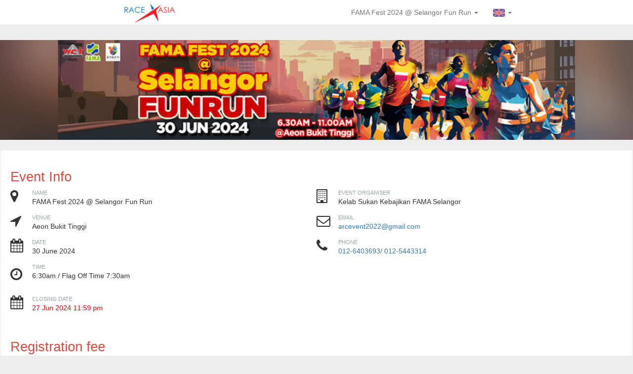

--- FILE ---
content_type: text/html; charset=UTF-8
request_url: https://register.racexasia.com/my/fama24/registrations
body_size: 137913
content:
<!DOCTYPE html>
<html>
<head>
	<meta http-equiv="Content-Type" content="text/html; charset=utf-8" />	<title>
		FAMA Fest 2024 @ Selangor Fun Run:
		Online Registration	</title>
	<link href="/my/favicon-rxa.ico?1487924231" type="image/x-icon" rel="icon"/><link href="/my/favicon-rxa.ico?1487924231" type="image/x-icon" rel="shortcut icon"/><link rel="stylesheet" type="text/css" href="/my/css/font-awesome.css?1435415596"/><link rel="stylesheet" type="text/css" href="/my/css/bootstrap.min.css?1452612589"/><link rel="stylesheet" type="text/css" href="/my/theme/Rxa/css/custom.css?1552886171"/><link rel="stylesheet" type="text/css" href="/my/js/validate/validate.css?1427901016"/><link rel="stylesheet" type="text/css" href="/my/js/intlTelInput/css/intlTelInput.css?1461301985"/><script type="text/javascript" src="/my/js/jquery.min.js?1433127260"></script><script type="text/javascript" src="/my/js/bootstrap/bootstrap.min.js?1441898463"></script><script type="text/javascript" src="/my/js/validate/jquery.validation.js?1434124045"></script><script type="text/javascript" src="/my/js/validate/jquery.validationEngine-en.js?1497940569"></script><script type="text/javascript" src="/my/js/intlTelInput/js/intlTelInput.js?1461301985"></script><meta name="viewport" content="width=device-width, initial-scale=1, minimum-scale=1, user-scalable=no"/><link rel="stylesheet" type="text/css" href="/my/js/fancyBox/source/jquery.fancybox.css?v=2.1.5"/><script type="text/javascript" src="/my/js/fancyBox/source/jquery.fancybox.pack.js?v=2.1.5"></script><script type="text/javascript">
//<![CDATA[
$(document).ready(function() {
	$('#content_landing').find('img').css('width', 'auto');
	$('#content_landing').find('img').css('height', 'auto');
	$('#content_landing').find('img').addClass('responsiveImage');

			
});	

//]]>
</script>	<!--[if IE]>
		<script type="text/javascript" src="/my/js/respond.js?1458806647"></script>		<link rel="stylesheet" type="text/css" href="/my/css/font-awesome-ie7.css"/>		<link rel="stylesheet" type="text/css" href="/my/css/ie7.css?1431493334"/>    
	<![endif]-->
	<!-- FONT –––––––––––––––––––––––––––––––––––––––––––––––––– -->
    <script type="text/javascript">
    $(document).ready(function() {
        var toggle = true;
        $('.mobile-dropdown').on('click', function(){
          if(toggle===true){
            $(this).addClass('active-drop');
            toggle = false;
            /*alert('turned on');*/
          }else{
            $(this).removeClass('active-drop');
            toggle = true;
            /*alert('turned off');*/
          }
        });
    });

    </script>
    <script type="text/javascript">
		$(document).ready(function() {
			//init
			$(".phonetel").intlTelInput({
				// allowDropdown: false,
				autoHideDialCode: false,
				// autoPlaceholder: false,
				// dropdownContainer: "body",
				// excludeCountries: ["us"],
				// geoIpLookup: function(callback) {
				//   $.get("http://ipinfo.io", function() {}, "jsonp").always(function(resp) {
				//     var countryCode = (resp && resp.country) ? resp.country : "";
				//     callback(countryCode);
				//   });
				// },
				// initialCountry: "auto",
				nationalMode: false,
				// numberType: "MOBILE",
				// onlyCountries: ['us', 'gb', 'ch', 'ca', 'do'],
				preferredCountries: ['my', 'sg'],
				separateDialCode: false
		    });

		});
	</script>

	<!-- GA Code -->
	
	<!-- CUSTOM code -->
	
	<!-- Google tag (gtag.js) -->
	<script async src="https://www.googletagmanager.com/gtag/js?id=G-P6TT8371D9"></script>
	<script>
	  window.dataLayer = window.dataLayer || [];
	  function gtag(){dataLayer.push(arguments);}
	  gtag('js', new Date());

	  gtag('config', 'G-P6TT8371D9');
	</script>

</head>
<body>
	<div id="container">
		
		<!-- top header -->
		    		<nav class="navbar navbar-default navbar-static-top">
  <div class="container">
    <div class="navbar-header">
      <button type="button" class="navbar-toggle collapsed" data-toggle="collapse" data-target="#navbar" aria-expanded="false" aria-controls="navbar">
        <span class="sr-only">Toggle navigation</span>
        <span class="icon-bar"></span>
        <span class="icon-bar"></span>
        <span class="icon-bar"></span>
      </button>

      <a class="navbar-brand" href="/my/" style="padding:0;">
        <img src="data:image/png;base64, iVBORw0KGgoAAAANSUhEUgAAAI8AAAAyCAMAAABS6XgKAAABSlBMVEX////1+v394eLtIin+9fXtHyb+///sHST//f7//v///Pz7w8XyVly42Oz7z9D0bHDvMjn+7e7m8fj/9/dVodP81tf93d7y9/z8/v74+/36tLbS5vT2io7uLTP5qaxPndGbyOX/+vr3lpn0cHRZo9P+6uu92u7zZWo3kMrzXWL709XyYGT/8fL3mp7N5PLh7vc+lMzuJi36vb/wRUoAcbvxS1H6uLryWl/2hor4nqLb6/YihcWUxOReptX82dqpz+l8t93wQEbq9PqHveCy1esrisgyjsnvNTztKC/96OjwOkDu9vv1fID5rbD1d3vzaG3B3e92tNyjzOfxUFbI4fH6u77+5uYJdr70c3f4pKf3kZWCut/7ysxxsdoXfsH1gob3jpFnq9dtrtmPwuLG4PBKm9BGmc/5r7L6wMPY6vURe8BjqdZorNf45eiW+zCgAAAE/klEQVRYw+2YWVviSBiFExIgBEiCEAg7Yd+DsouAsoNsgigitlvraPfM/7+dqgA2ave0PD2CF54LsJKU9XLqVH0FCPKpT33qU6vKyH0snscK+qF4DPbiKyAC5zcHdFGrGF/gUDbP5nj6p/dfuWfmdHodfHM8aO40v6t4avJs98AZ/n/+NWdEUXSxYGSc7Mf10qNwyC2eQNFlP7i/[base64]/Wq16CO5FI5NSclsq05A0fRZJnB4EgnC3TmCXwB8mch3ioD8/4lXlkxTvwyvXztzUHjOlxzWGY7cRbBuRnPIbz00Qipv7HFrDKMdWDFtH42r6sFgAo6RSPEAQy49GM6chYsiqPwuy+BmMabm92z+8FBFE4/KUfT3hrla9ApWcVo5g7vY4G2y1MLo8DHMSmorIhPbjjuQqk4BMiD/EwpFiXaRWD1NVcNfflzgxsecw70K3cQIag+/ml/deb+wLlWO6liLoHhp0koJEzIxBY7YGFLITO4LryZOoRcs6jybS14UlGs1Ke8zldRUzzIDY47rvdAmI81y3z1I53BUE4fL4DbRWurFKA07KBT09krTaKGofEJcVn45OwyENMVU5q6gwpiVXmK1q2i5tt6T7mzuft/gonG9SEJZ6f5Ido/hVoABq5NNQETUla5XK5fMkOKd61BXZIyIM7hz2Xq5ec4CvlZ+viehf8teevmM3m6MVFCTHHysZ5ntGf8RBUJg7nCigJQsOfpSmWZYNXdJP0gH1a03XikIelI0FwORtiV+LhHt1HJUSonUMGmdeuRoyO+XqvXPdlXr/wog9uS4tzBcVMgT2uLDSGCKpGHqcNRzwukUebpQtwppo9y2rri+vHHOhtbmZD6QZUAnTg1zn6xetYuYR4qzf7QMeLHqT+kpmbA7RtI3kTHZztzRaXxqa6So3TU7j/6ENZcWURnXjz7fWiLEAf9s3l+QLi+vtg9rjozZ3fr4PnHPN3O9SiXuCp9Lb8h6RtLd5Z1Hb28iTc6Q19ShJhLc2pRT/[base64]/HLIQZ7JrChA+ohlrsp1q/tfnJyL19lp+SiD0zjgztCg95G8CRtP6NdCER73W0EmFf5sNPjWm3j1AhCQSCEUK+FsGOnGO3ruEEQ9dl03yxlF4ln1vHufYdLLB399eidKQyKc+9ZH1L7a1uWE7diUTAAAAAElFTkSuQmCC"/>
      </a>      

    </div>

    <div id="navbar" class="navbar-collapse collapse">
        <!-- LANGUAGE -->
        <ul class="nav navbar-nav navbar-right">
            <li class="dropdown">
                <a href="#" class="dropdown-toggle" data-toggle="dropdown" role="button" aria-haspopup="true" aria-expanded="false">
                                            <img src="/my/img/flags/small/United-Kingdom.png?1496239303" border="0" height="16" alt=""/> <span class="caret"></span>
                    
                </a>

                <ul style="font-size:80%;" class="dropdown-menu custom-width">
    
                    <li><a href="/my/fama24/tools/change_language/lang:en_us"><img src="/my/img/flags/small/United-Kingdom.png?1496239303" border="0" height="16" alt=""/> English</a>                    <li><a href="/my/fama24/tools/change_language/lang:mys"><img src="/my/img/flags/small/Malaysia.png?1496239534" border="0" height="16" alt=""/> Malaysia</a>                    <li><a href="/my/fama24/tools/change_language/lang:tha"><img src="/my/img/flags/small/Thailand.png?1496239599" border="0" height="16" alt=""/> ภาษาไทย</a>                </ul>
            </li>
        </ul>
        <!-- LANGUAGE -->

        <ul class="nav navbar-nav navbar-right">
            <li class="dropdown">
                
                                    <a href="#" class="dropdown-toggle" data-toggle="dropdown" role="button" aria-haspopup="true" aria-expanded="false">FAMA Fest 2024 @ Selangor Fun Run <span class="caret"></span></a>
                
                <ul class="dropdown-menu">
                                        <li><a href="/my/fama24/registrations"><i class="fa fa-home fa-lg"></i>&nbsp;&nbsp;<span class="mobile_class">Home</span></a></li>
                    <li><a href="/my/fama24/registrations/pincode"><i class="fa fa-gift fa-lg"></i>&nbsp;&nbsp;<span class="mobile_class">Code Registration</span></a></li>                    
                    <li><a href="/my/fama24/registrations/check"><i class="fa fa-sign-in fa-lg"></i>&nbsp;&nbsp;<span class="mobile_class">Check Status / Add-On</span></a></li>
                     

                    <li role="separator" class="divider"></li>
                                            <!--li>< ?php echo $this->Html->link('Login', array('controller' => 'account', 'action' => 'login')); ?></li-->
                                    </ul>
            </li>
        </ul>
    </div><!--/.nav-collapse -->     
  </div>
</nav>    	    	
		<!-- IMAGE HEADER -->
				<center style="margin-top:30px;">			
			<a href="/my/fama24/Registrations">
				<img src="data:image/jpg;base64, /9j/4QAYRXhpZgAASUkqAAgAAAAAAAAAAAAAAP/sABFEdWNreQABAAQAAAA8AAD/4QMvaHR0cDovL25zLmFkb2JlLmNvbS94YXAvMS4wLwA8P3hwYWNrZXQgYmVnaW49Iu+7vyIgaWQ9Ilc1TTBNcENlaGlIenJlU3pOVGN6a2M5ZCI/[base64]/+4ADkFkb2JlAGTAAAAAAf/bAIQABgQEBAUEBgUFBgkGBQYJCwgGBggLDAoKCwoKDBAMDAwMDAwQDA4PEA8ODBMTFBQTExwbGxscHx8fHx8fHx8fHwEHBwcNDA0YEBAYGhURFRofHx8fHx8fHx8fHx8fHx8fHx8fHx8fHx8fHx8fHx8fHx8fHx8fHx8fHx8fHx8fHx8f/8AAEQgAlgO2AwERAAIRAQMRAf/[base64]/aAAwDAQACEQMRAD8Aoq6iWglk0iEummpU4TSJUuh0iEumkQll0iVKrpEI40IRqjQlTLNgnDX4X8RtpgPt2HTmZhI7IrJVS6UkbCSO4oDq4qFClBPPH3j/ACgjSVTqkKVxeMz+StZbrH4ue7toCVmmhWqqVG4jr3IHw0VS8xFtc/bxwqnpMw6ncCOtdMIVhlwAKUU1g7+O9uBsRl2Otd1PGvw1FJkrMUocrtZcdzl7brc2tozwOSscjPHGHKmh2+oybqHpUagbE9wqASkfOxpo5wCWt8Tjb+9mw2Jv/ruRWqerPbRhfppAv97HbT1o7w9NxNFbrtPTrem6XLHDzXYDbwVGLqsT5SwetIZTBZnE+l+0rOS2E1fSZ6FW29wGUsKj4azVoMka7I1QwuLly2Xs8XE6xS3soiSVwSqkgmpA6+GlaKmiV7tIJWhj2E5B/wDFbT/1cmp/pjvVb6xu5RmR/d7z1/OIos3ZLLbj9ZG0ctRv6g/ZpIHN1uYD4m0qEyWaoBpgqvzP2wynCLOye+vYLwXsjxoIFddpRd5J3atEJ9vICKblVT201WlyulSLqdW0JzUWGe6nDNa2F1dRKxQywxM6bh3FQNZsvVYGO0uOPaFut6LJQFz2NJFaE4pQ/tOlf2RfUHX+4f8Ak1H+9W/5h6wl/ZXf7kfrSFvcyXjEWFpcXjKoaVYYy5SpoN1K6WfqULMXGld+CP2KUedzGdpzTuC+jihnS5jktprTzTwTKVdQ3UeU/GuiO6ZINTTgh3TZIy1oIdryIyXXyFwkP1EmNvY7YAMZ2iIQKezbu1OuoB1GEnSHCvaFY/aHk0D2E7qrsWTR7gJaW81+yAPILVDJtB7VpqWa8jj8xoq8XS5Ht1EtYK08XBLzcqsLeQxXkFzaTin6mWMhuoqOmnw3LJGlzTUBRT9OkjLBUO5hoNO9KnNzLb/VNir5bPaH+pMR9PYez7u1Pv1XHU4dWnUNW6oqrX7K+tOZHq3VXb6eGeOF4XDq6llp8DSnTWpCarDuGlp0nMZqWHLbcu8drjr69SBvSknt4t0e9QKgHWXLfRMdRzgD2hb7OmPLQS5jaitCcV3/ABW//wADyn/qDqP9yg/M31hL+2H/AHI/[base64]/Y+QoTX+4b+TTP3m3/MPWPmj9jf/uR+tGTJl547W4tLizmlq0QuIygcKOu2urFvfxTGjDVV7rpMkUZk1Me0Z6TkjSZaL1msrWGa+uwamG2QyFelOtNLcX8UPmKW36TLK3WS1jDtdhVSXFeVxYDOrPlLG5tJfS2wwToYjIxJ6B2FB+Lx1Wjvop6aHD11Utx0eQRuLXNeP5fkrjH702NxM8OPwN/kJI/7z6ajqv3gHUVxdxQ+Zw9yrR/b8paHPc2MH82fqQHvXiPWa2u8RdWdyg3NBdMkZoPHzDUkE0coq1wTJugzMGppD2724ott7yWN5VrHjORvIFNGngRXXp8PLqCa+gjNHOHsCmH27KB45GMO4lWbjHNePckMsOPWSO/g/v8AHTxbLhBWldv6Q+Y+/[base64]/M6aTVWY2UHFN9IpENCENCEKDQhO7C7eNxEx3Rt0AJ/CflpzXKKRmFU/uZp0jrDHuatOvWg+NBp2pQNoTimZucqR+E9fEIK6TUVLRiC3OUH6BP2oNGoooxdOSuwP7tK9q/P8ALo1I0NSLZO7BBLqK9hQU0ail0NXWyNyw2sEYfAqCNJqKURhIXl5PFazOqRK6xsykRr0IBI0oKexgLgDXNU8cmzpp/tIqf/Nxj/6OpKBa30ke72lWHA5e+use5uGWRxIV37FBpQdOgGmvNFQuYWtfhuTzcfs1HVRKC5ty/H8S43dZy/8A1iwAJbW1aGad/wC7iFPj3Y+Arp8cZe6gTJHhoqV554hmYuc81mvueXscmOkikeOxuLhre1VqhYo4lDoPLUmlfnq51CN8NtWEEvqMhXDbVVrRzJZqSkBtOxbDmuE8WxPHVl4nOMdlYozdPglui630CAmR4YpndhII6ujR9DShB7jM6dfPlH6grsJpkVdmbyH/[base64]/[base64]/qOa1vFJDFLI7wAuK1jiHtF7pZOCe4W3sJXRDG8ZuxBdgkVQ1jUruVqMjEih8e+s+K8guQRG6oB2j4HYcloPimtyDI3MemI2jNLY+6ztvJc4XNYuazzuKihN/C6qFaSR2QyxlSVZJQFeq+XcWpqlJbiJ+B8Die6gBHxHZRXYJzIw1HibT2mnp3qQjsMrdsfVZbWNSAwFGftWo8NNfI1owxKmjhc844AZqKyNtS8jtWM1wVkEfRt0jBh0VFPQddSA0BIoPTaonCpANT7+5LYizurW4RrhAhkeWARn8atEPNu/LTSucCMExrSDirWi/7bP/AFoafkOq2xT7VGX3W0tfsk1PHmVDJkFT85/2gP8ARL/[base64]/AFZd/wChk/sHTmZhByWc2NrLdZI28RVZJB5d7bR0UtSvXr01cc4AVKrxRue8Mb5nGg7VPYviWQvchDayzxWsUhq07PUmILuaSJaefy9vn9h1GJ2EgVzyVuTp9wxr3FhpGdLuBw+YyWs4+943i8EEiuktrFo/RxYWrGR4pgZD+HeTUFmcDq3jqM3MdK1zSfsl46Qs5fiaATiKCuVTWg7M1QeVcWwc9/FmMc9uba9MhubYhkAlUVaRF21Ct+kPA/[base64]/G/wAudv72669ccmAaYWY0OA/qed5/CP4qKONkLPeUjmc3h8pw6CTE3DXMK5NhOzxNCYnFv5VKtWu8GtR8NWIOizdPaWS6SXmo0mowWt0qRr9RaU24Af8A78YL/e0/stqxH5gtObyHsW08+z+fwOQscgkqRYJaLcDylmlJJKlT5zVB5duq3U5p4ntcw+DaN5U3SbSG4Y5lKzbOz3Z71RcXzfksvL7a4lRkt7meJpHCgCO3IpNHMwLCv4SB4eHjrYtbC2ZGbh+FwGUk8W00oNOz+UfFc11C7kZOYmOa+EPGktGFBnjn2nbswT794/8A7OwH+8zf6rSOWpZ5lYdXppqvIpOlSI8X4tATm5Fab7Nuw4fIAxH+2z9Af6Ka8i+5B/3X+Ue8rp+rD9Uf0NUheci53BZ3M8vHoBDFFI8jDIKSEVSSabfhqpHaWrnACU1JH4FCy3tyQNZqSPwKN9sMdb8d4WcrfOLZsiRdXErdNsJOyBT9u7d/las9amNxc8tuOjAdu304Kx1OQzT6G46cB27VAe9+Gkgmt89APLdJ9Fff1l80TH7VFPu1pfbF5g6E9o7NvtVnozw/9M/hOpvuPpxWlYuOO445YW1wPVt5rGCOWJj5WRoVBX8muYmJbM5wwIefesaXCRxGBDj70w4bxCx4tYz21o5kkuZmklnPRigJ9NPsRf4eup+oX7rpwc7AAZe896mvLt1w4F2wf4rNec4SXPe7seMUmk4t/Vf+bEIgZG+5QddN0y7+n6cX9vrrh7VrWhbHaiU5xl1O04LXpGxs3q4RmUobYCSzB7Wr1iHT4dKDXHgPbSX+bP8AmzWCA4Uftrn/ADZrzNmYLri3LHtLgsRaTGJj4NHXuB/SQhtevdIvBPC1w9P8Ck68wa23DfLK3H+oZraPZuUNgMk0b1jfJSsrKehBRCDrz77oH/cj+n4laPVRVzP/ANtql7jP88ijmk/w9AYo1di37QWu1QTWm34DWey1tCQOaan+RVxb25p4z/[base64]/pkFxG5jJMag5UoBwy71q2ljFLG4NfjUHLIdnxVrxPKpr/[base64]/ievWnhXXO9MOi8AiNW1OO9vFUrE6bkcs1Fc97VzN5Sx9u+IW6WVqJfTdLdIgdnqSspaSWRgKknaTotoXdQuDqNNvYNgCWCJ15MdRzx7BsATPmsOO5P7ernjAPWt4Ev7YydWUBh6sLMKEq3Ufw6m6c59tecquBOk/AqSyc6C55dczpPwKJxf3IkzL43G4LBsiIqjJ0b07a0jBp+rKjr06jd18OvfTr3pAhD3yyf07XOPFLddN5Wp0j/AOne7tRPcPFX19ybCR4GU2ufnjnS5u4ztZLJlCGSUjrSjMF8T2Gpuh3pt4pHuP6YpT+rcPiiwkY2J/NGqMEUH82eHsVk49Fg8KV4ti3/AF9pbi5uafiO9gvqSkfpuetPAaybt0s368mTjQfIcB71TnL5f1X7TT/DgFnGTyC2/uLyOMt55po6A9ztQV16B9u0+kYOHxKt3QcLWEgeEVr8FPwSFkBPiNbaz1eOHn/Zrkf0k/snURWNfZjvVg0iooaEIE0BIFSPD46EKInkuJmBkUinZaGg0itNDRkk9kn8xvyHQn6gh6Uv8xvyHQioQ9KX+Y35DoRUIGOQd0b8h0I1Bc2P/NP5DoojUN66qSEgKpJr06HRRIXDepyjfDSqmufn0IRXWQnyvtHiNoOhKE1ktivd1APgsCt+YHQnavSqSe1V2DGVqnpRYWA/gGhOD6I/7Oh/nv8A8nQl5hUTyK5t8dahT6kjXAdF6UA6d6nTmjFWrVhkd2KjybUUH8g1NRbNVO8VytuC1g8DMxEkwl3UAEabiu35001zVRvIifEDuCf/AOI7Qiv0b9f/ADn/AINN0hR/SH83sWS/vIXVrkuKYrYTb3EF6xit2bd6weOjFQB3joO/gdXLJviNFQ6hDoaCSs14bd8Vx+MzwzCM1/JYSQ40MN0LFloVpQ/rd1CpPSnz1Zv4bh0kQj8geNW//BU7KWENfr85bh6b16B9sMNLkOGYebk9ne4/JY6ya2t7hvJBPaTVWIsKNucR9Npoy9/HWFdPiZLI5pGhzq13O2+31q5C17g0EHUBkqrjLYWHKYbQNuW1l9EP/OVE2g/eBXWs5+qPUNoqrMTaEBXhHghjXaDJO6iqr1cjsK/zR9vTVJWnDFGWKR5d0z7VRmIiQ0XaRQ728fzaRNqqp7hT28nG7IW4rCtyNrAUTor9B8fu1PAPEUyUHaqFHD6gpWh3UApWvQauhtVUc+hShsXVtrV7A1Ar3r/JpdCbzQkJIZVm9NVr0rU9Og0aCl5gSFw0luFMifirSh+GkLaJQ8FHjSaRFcL5WFR3/k0oYmmQBHSCd13BBSpHf4dNGgo5gRRFNVhtAKnaeujQUvMCAjmLFdoqAD0Ne+jQjmBGEE5cIFFSCepI7aNCOYEJYZ4tm5R5ztFD40rpC1KJAVD5u8YIkEbId3mdkYMRT9Hp20lFWuJsKBRciBNkkbCQEBtp6kMO6uPt/KNPEZIqFQLgM13M8ov8lCsNxbWsUkcK2omt4jDJ6CNuETdSCK/eB07amt7doOoas9u/ekluHEUw/[base64]/z1uSGkjYdyAPMPgRrevGgSNqaB/h7HfhPvHesixeQ11BXTj2jaPj3LN2jpJI+4lTPGQPAVAPT8uqzW02rTkl1gDSBp2jb2quZ9mTKTujFWDgqwNCDtHjq3GKtoVRkNHVCc4o/7LjSzBaTXB3OaV6D4+OmvGaVpyUpc5/HW17MQ/[base64]/8AVt3/AKGT+ydKzMIOSz2wiuJcmiWrBLkunpOxCqrL1DMxoAq0qSfDV5U1oRgwv0pK57Hpe+qBE63cJEEQBr6LbxVWd28vQ01mmxwNDjs4LrG/d3jZqZVmk8wYeJ2FCPVt3qTafCw5Fb/G5vENb2VqLaK1ubqGrRUoUVdwqxNX3A166lNsWkOYcWimKzm9cZLFLDctc5kr9dWGjgd2OBAoE4uc3x+4xbRm/wAVDeEnasNzCFClh+Es5oe9eorqeji0h1KncsnmW8c7HxB/LY5p8VNRoanLAKtTW8MU2OeC8gvYEg9F5beVJVSRC7FH2Fgp2tUfEariMsj0lat5fR3U75WDTqpnnktBwt7mIsTYWV9xfI3ixKyWNxbboi8LMZaENG6kjcSp6dNZ110yO4Ic/VUCmCyZ7dj3V1UUdneG5jP5IZXJRXV3xeJSnH8bjY2WeQtX1FkVw/ouhU+vI4O4gBelKdTY3FvY2rWW7fEc65k73H3LGd058spEhoxqjLiySxwMVtjcReWGGe6aeS6vGMrS3IT0tu8JGihFBG0DvXWffXslwQXClFtWNky3qGmpKecA/wDnnBf72n9ltU4/MFam8h7Ftnulxe85LxsxYuaMZOzZp7NHYKjyGJ41Qt+idzAqfiNXHRhzmOP4XAqtZXnJbI3/AHIy2u6vpTvWbe2ft7zE8hUZaJ8bx3HG3J+pZfqb+eCJQh2qT5QfxO3fsvx1FNbiWUvd+aqyBBU47Phkpj95B1bG4AqQf9qnFQfERanctS0zKw4k6aryLXSpEeE9fv0oT25FX/2oz2CseLSwX2Rt7Wf6udvSmkVGoVShofs15R9wWsr7mrWucKDIcSus6nBI6QFrSRobkFTcZznluYykWKv876GMvHMN5LKsKILdq+pVtopVKga2rjpNvBDzWR1eMQBXMZbd6uugha54bH4og05nFxxGHBaLyr3E4Ji7OC0mEWWs5QF+mt2ikjjSKgT1N52/Db9muasekXcri4VY4bTUE1zosqCymNXk8un4nYZomR5Lw/lvDLq3a+gsmuonENtdSIksc0JrESK9iVFKeB0sNncWlyDpLtJxIBoQc1Iy2nt5gdJdTaBgQc0z5RyvGR+3lv8As7Jwfta2isHihilVpVkiMZYbQf0aGuprKxebw62HlkvzGFDVS2to83JDmnQS/ZhjVMeJe5lrn+XvfX88OOx9vjzDBG8oEfrs8bStU0G5iDT4Lqe/6M63t9DQXPL6nDGmNPTeiWzaLf8ASPNq/NuOVcO5TmNv+KDmuZzs2Wsg0sdvaWbNMn4RGplcdfjRfy6ozRXH00cQY/AuccOOHzUEjJuQyMMdtJw44JnB7tcHk5F6ItnjupG+mbKN6QHpBqBmNd/pV66md0G6ENa+HPTjn7qp56bNppqaSBq0fi9XxVQ98ocFkTbZjGX9tcz7DDdJDIrsDEKxuQPArVSfkNbX2tJLETG9rgNlRvzHxUb7V8tnLG9pbpGtpPDMem9T/stncHY8Wliv8hb2sj3W9Y5pFRipiQbgD4azvuS2lfcVY1zhp2DiVJfQyPEZa0kcpuQVJu/[base64]/ALu8xweRxUOFxlwl5OZ1nnliNYoxGrAKH7Mx3eGtT7d6XMJTI4Fo00xzU9hGbcmaXwN8ormSSNikeN5/Aw+1ospsjbR3gsbpPpmlUSbmMm1dveprqneWspvtQa7TrbjTDYi6t5Dd1DTTU3GnYsusoCLTfXqsTOPlStNeoQmkIpuWF1BgdfuByMg+C1P21n4RisBbXr31pDmbtGa9lnmX1lO4jYK/gWgHQd9eX9ZF1NM5ulxjBwoMO3itvqTJnSFgaeW3ygDBF53DwvL4+8v5ORGe9tIHlx1nHdR+isqjyhIgvUk/Op0nTHXML2sEVGuNHHSa07Uti6eNwaI6BxxOk1p2p3Y8n4XzfjcdlnLiK3uaI11bSyCBhNGKepE56EN/HQ6ilsrmymLogSNhArgdhCjktZ7WTVGCRsIxw3FMeacx4tBiLbimJuEkhuGhtLmSBqxW9oHG/[base64]/AKHNA0UJkxyAOCryWR5YfG7mtJp4dip/Nc9Z5nmcTWMcZt8WrRPexMrLOX8wcFQPjTuddN9tWT4o9Tq+LGh/DsopJW8i00vPikIo3dTNTtjIHtwflrpCs5hwV+4cQLa5JNADHU/5J1EVj33mHep71of+cX/lDSVVHSV31of+cX8o0VRQoq3Ns1aSp079RoqjSU3ky9qgOwtIfAAUH5TpNQUghcUwlyl7IKb9g+CCh/L303UVMIWhK2+RTaFn3lvGQMSPvGiqa6LcnsTQSrvjcsO34j+YnRVQkEZozRo3cn/lEfx6WqSq4sEY7FuvxZj/AB6KoqmGWuTZrEYlq0hINWYdvsOlCmhj1k1ULPe3csm9ZWiBAGxGanT79OCuMhaBlVL2WcurONoygnLtvLuzV7Up/Bpc019q1xrkpPFZua+u/QeFY12M+5SSfLT4/bpCFXmtwwVqpfSKqhU6EIaEKpe4bFYLE0rV3H8A0+PNaXTfMVSWdm7+HbUy11JcZ/7W/wD3e4/1R0hyUFz5O8e9HX8I+waYnKM5FxTF8osFxmR3qA/q21xEQJIpgpCstagg1owPcalimMZ1BVru3bKyhXnJo57a6aJz6VxbylGb+Y8bba+P4SK66TAjgVxlC13EL1J7cZLA/wCFXhgzEd/dbN916d3Nco79Cz7Lks8bfGgUfLXAX/MJMZYWajRoLQNv8uC622aKh4dqpnjVUrGztd8mW4XzCSaSSv8ARoaH8mujlaGx03CibFi4K8Rj0ogkEY9YU9QHoK9PxN3JpqkrJR/SVpW9dg+1iwU9EHlB7ff46SuCb2Kre4s0U3HrMwgmMXQAelFJCNWle/[base64]/iB4DVgpBkmueuXgt4ioCyl/J1B8OpoNMeaJNVAqusUZfeQdoNXp49fz6hqoQwVqpxcLxLOQTtbZhOP3kMyi2TKyEpJbrHVnkkhjAV99AoUH56nZNpybWu5V3R6syBRUua3P1U0VvJ9asbNS4iV9siqf7wBgG2n+kNaAOGOCpkYpzgLIX2Xt7Zn2I5Jc1p5VFSK+Fe2ntpmchjhngmkE0ApUkAVwGO/[base64]/eNsCqGIptHfpTUjBTBRvNcQlsTaWU9tkJLx2/2O2aW2hD7Q0hIUD4+NaDT9qjccO8dyYMgWgDB+gJIqBUipHX4dtASouhImV5T1R9g05qjfmkh20qRQ/jp6gQqKVroSoCh7ddKhOMd/2ha/6aP+0NIckrc1ewNQK0u00iVcI0IRG0ISbaVIkmGlSJJhpU1JNpyakzpQkRDpyaueOlSJip0KwlVOmpUsp0iEuh0iEsraRKlkbSISqtpEJVW0JUcNpEI27QlTbJN/[base64]/bqK6tbmYlwDhqa0HubX/1CnakLHHYU25ZDdZC0zjzj07aez/V75Eoj2qpJGxXdVdzqwr4k6v24mNyXua4Mc2mPACntU9vqEgNCs74DIi82wUjkIgukLFugA2nvXWtH5gtWbyFbVa8bsbaONRk5JDBdNd2pEsKtGzuzvHuB2tE26m1waeHhS/ULJoUnjuO46wSyikybXUNisywLM8IJW5VVKPQgsqbPKD2HTw0qKFZ/72WtpY8c4/ZW12bpIru4KlpFlZVaLyruBLbR2G4k/[base64]/AH7/AJdJyI/yhS/vF5/uv9aIv1Hq+t6jeqe8lfN+XTyxtKUwVUXUwk5ut3M/[base64]/GQ4i/at3byGhE91YlYKHsW9N3kRT/O2nVYTTDxcqNw3Nf4vbgSrzuafDzZge//AOUD2hJvhrq2yn0V0g9SiurI2+OSNxVJI3HRkYdiNaNpJDcN1tHwIO0HisiW5vLY6OY6mzH55cQg8c8Vx6RtiFjeoK0FR9+tBjGtGGCzJ7mSR1ZC5xG8p3/sAiUNYtv3EtJtU9KdB0Px1EbZm4K4Or3AFA9/rT3HwO+242FYGqsYYUrtPU0+/UmWCqtq46jtSl5jrb05BHaxbpAAX2+YU6+Xr01FyGbgr56jcjKR/rTKPCrsncxAhEVugqfxgdNJyY6jAJf3G60n9R/rRkxls7+a3kPToNh/l1M+FjswFWgvZ4vI9zUdcVBVl+nYivbYfhpBEylKCic67nc8PL3ahtqlY8HA0sQFt+I+K9O2oXwsAyCtN6hdEj9R/rViwPFoxEZ0t0WUOyq4A3AfLVVwaDgFBdXc8g0ve4t3VUrk+IW02OkuJ4EkljUbXYVIFfjpgoTiElncSxnSxzmg7AVXbbB+i+2OMIlakKKDU4oBgrUhkkdV5LjxVns4xFCFPTTSpWtorHjM/[base64]/xaA4pCOKVW5FOkMoA8NuiqSnFRXIZC304KMn46bqde3ahOntVq0zKhJZUiXc1adunXvpyugVNE0ubtXiIhLLJ4HoNOClbGa4oYnJ3llkIbh3d4VNJkUirIR1HXSmiSaEPaQM1aP8AGWOIqIJjX+p/LplFn/QP3hSuNyEWQtfqYlZE3FNr0rVfs0iqyxljtJTkaFGs+5iSZpakmlwaD7joh85W1ZbOxVrVlX09xl21hK96YjJGsbx0rtqZFKDv8K9dGeCimbqFOKSXLCgHomo+B0aEtEk/J7S2YO6VZeoRWFSR2Hbp11FI5oGasxWUkmQw3lYhbYXM8p5u2NSOK0yuWupXEcpKQozbpT1AJIoOlB11vuuWRQczzMaBl6lwtxayfUOjeNLqr0D7f+2GFwPGcnJFGLnMT2zQtfyCjvK/+bjB/[base64]/CtZxmXHQn00rKxiDbVUVP5tZsly7IFROFM15a5rz3Jcpz0xiZ7TBW0jri8XGdkMMIYhGZForSt3JP5ta3T+nsiNQKudi47T3/DcqM9053wWn+2txxrJ4cXIgtrTI2Yb6kxuPWQpTbcbq+oqt/S/Nrn+smeGXTVz2Oyrka/h3YLo7F0NxB5Q17c/nvUlylFZFuIgHSVQ4ZSKEEVqPlo6PIalp2KlcsAKp0rsJ46p4N4j5a6QlVmhQmdlD3SKD+BKFPgSa9/nqJ5xUT80zlISIL+XUQzT34NojYJuMyZNIuQo4sZVMKXKGi28jggXMqd5BH32ildSa3txZ/jw4KlRpPiSOBt5LW8khcB0uQRazqQVlMR/CCpNCQwJXvrWt52atROz1KhcQPc3S0E4+tXjAYHGib6maANkKPG3WqbPE0HlJOsvq93M3xxHSwAYjzEn3fFb/wBv2Fs/9OdpfIS7A+UAD219hQt8k1nkDPaAwQhv7tSew6V+3WxcdN+otxHMdclPNTb8tiwbTrH0l2ZIW6YC7GOtQW//ADbRuPBXfM3D5LjAktrlbWWfYVl27hVGqwHwrTvrza0iFrdlsrC4NqC3ty7fQr0a4jdcRVt5NIdRwf8Ay5/wPqWg+x3HLHHmW/8A2019kbyEPcWrjZt3baFU8AlKdOhrrpLeSN8lQ1rC1tA0ZgbdVfMVzV8yVjSHOdJV2LziCf5aYAcFjGbIObyIB3Mbuft1/wA63w1Ic01uSQ3yxwhHDei0gZ4CSoYr8f5dN0gmu1PqQKbEqLK5uYGyCxxxW5lWLanlAZmC0VepoK6SoGCTSSKqVtuMRlwLicsNzKyxin4R4E6jM25SCJO4cJjI4w3oB2MRarkt1+Pw00yFODAq1zGNI8wqxqEX0IztUADx8BqeA1aq0/m7lCg9NSqJQrfhb7Dp6gVqvIYlz2JURqFaBSVCgAkhupHjqyfMEwZFN85GiZmyCqFHk6KAP858tI/MJW5FSeSRUzOOZQB1mB+9dLKcER5qSGqCurtNIlXCNIhEYaEJNhpUJFhpUiSbSpqSYackSbaVNRDpUiLpUijlOhTpVDpEqWVtIhLK2kSpZG0iEsraRCUV9IlSgfSIRw2hCMG0JUhkGrYXI/8ANP8A2TpW5hByVEs7f1J5i9VUMKjsT01dJVZjKk1UooCqFUbQOwGmKxkjbjUfPQlqjBulDpEoT3F/9J+wHUUuSeMlKelH/NH5NV0VXRFF/[base64]/k0xwU0J2J/[base64]/Cqj6s+rG6vNrPq/w0qwWhjkr5QwqSAetOnz1tvyWZEASEWWBfrFAiGzoW8op89R66NqSp+TqfQBLIgNqNg6LPP0Hh5hoa8VSviIGWRKIR8RqRQ0TyBCIroIBv8ASTbXtX1R3038QUv4Sip+0RMtBFu2tTo1KVFdWFWqlYf2jWbd6R69SA3faO33aSic0pzZicy2/qbNlRSla/h6arzeUq3F5gniqpBNOtWB+5jqBuStUUvb3TJhZYKVjevQ+DFu41A8eOqh5YMgO1R21fhp6toHtoQnV3/dxfZ/ENJHtULMyrBwYfrL3+qnT7zpk2xUeo/hR+T/APaa/KJfznTG5Is/J3qPs1DXlup7GVAf+UNOOSnk8p7Fcnx9uXqtUHioPf8AL21BoCxg8pWKCKKvprt3d+pP59KAmkkpTSpENCEKnQhDQhQnJv8A2X/L/i0VVu0zKrl9/c/ay/x6G+ZaEXmTHUysoaEI6iigDw0iYp3G8pxeGxUUd2JXeSaSgiTdToD1JI0BtTQLOuLd0khonP8AxG458Ln/ANUP/K0/lFR/QScFV87mbLJvI9rvoZi9HXaaEfadJHEWuJK0baIsz3KJ+nuZkf6copjG+VnYCidiVDfib4LqYKw91KcSozkfJFweAluL6lxUrFaKgCPJL+IIy9ttBUsO2nRRan4KrczckajjuWfcV5ncZBslJmb5UZZIjGtdkaLJVdqqP0QR3/LpvUbc1aGDYVZ6BfgiQykA1bTv3LV8bxHkECx3CR28sUoDq0ciyNRh5WUgUII+B1x0/UYHEtJcCN4oFtvvYnYVKt15wlVlxuVtoUu8pjnWaSJiF9QqP8y9BtdakLXoR0Oqlp1Ix6mEkRu9naNx9hWJLOyarZPL+E7Wn5b0rJnLoMY4sRficElLb0GVd57kv1Xr4katl7SPM3T2+3vUrbdgxL2U312e9OOP8fntbeaTIRxo9yW/2FAGjjV2LvurUMzMevw1l3twHkadm3b6BRXVy15AbkNp2/[base64]/F8z9+qAu31PpRbZ6bFQDdnxUjx+QGVUiV91aAqpaoHwpXWfePoKkgd9ESSANoEl7h+5Njg43scrgv2ghAXHyNci3mBdKvVIXS4jVT2JHXVjpzeYwODqnbQYevI9y567djSiwOwCbDKgDK0m/03qR0pVW7Gh7HXUMALTTaslzqOxC1PjORts1yu2u8NjrbE2C45cblYXd4gxlep9EwgncKD02YividcpewPt4C2VzpH6y5ppX112bwF0drO2WQOjaGN06XbPVRX/k1u8OKhVVJEa7FMjFnKr0BZvEnxOsjpVx+oVPdRjUQFQrKVZcnAJwioCwHehJHQGuurleSw0UdpG0SDVkoTkYlTKztJAYEdt0O4AEooC1FP0ajppkRq3OqrdQaRKSRpByUTPKkiSSeoq+ntpExoz7jQlfDy+OpAKKhLJVMr2KWFmgnRop1IDxuCrLUV6g/I6eCDiFAQRmnd/wAjvbvB2GHNvbwQY5zLBNAhSYuRQszV7nxPjotomskLiSdeBrkpprlzo2soBoxFM1buLZK4mtLK6lkLS7ZEMp7bqlasB3+/WhNYxutnBjccCQMzQ1oO5RWnVJheMMr6No4NccmlzaBx7DnVKyxSxuVkUhu/218Rrajla9uppqFzk0D4nFrxR3piDtB3hTeBxt9yZ7LjltaQTvHKzKbmR1jZJe4KoQahvtFNc/1O25Urp9RDpA1oAA8wyNd1F0XR7jmRiAtGiOr3YnynPDfXJa5xTiOR4TIcvfYsQXFrHJGZLa5mmthCy7VASV3Ctup21hSTXHMbraXNb+LDaMcltCK20uETqaqYdhVTijUNEwRUdruYsVUDqd57/fphcTWu5WWgClFV89/fOT/z7j+E6sxKtL8U6x9P8MN/vsY//Wppr/P3Ib5O9WKID1E+ckn5tQFSjNJ0/VL/AKFtKk2dypvNh/12P9BH/Hq1b+VVZ/N3KB8NTKBQz/gb7Dp6hVvyBRc9h2LBV+mWpJAA6N31Zd5gmNyKZ5+aA5aykEisihC7KQwAElTWny015xCc0YFPL/KY64ymPNvMJNsjq1Aem/ovceJ0SOBCGAhTIGqatrtNIlXCNIhFI0JUmw0JEkw0qEi40qakmGlSJIjTk1EOlSIvjpUii1OkU6UVtCVKo2kQlVbTUqWRtIhKq+kSpRX0ISgfSIRw+hKjB9IhJXrVs5x/5t/7J0rc0qqVmKNL/WH5tW1G3anOhOXfhoQjA6ROCkMV/fk/0TqGXJPGSldQJEZaaRKEcaE5dGkSoaEigc4f9u/9Gv8AHq1Dkqs+a7Ef1SV+A1KpW5I1emhOQB0qRHDaFICjY61y2WyDY7DWpurrvI3QRxqOlXY0AH26yeo9Xitm1cfTcN63LPpbeXzp3aGHIfiKta+zfJbmAreZe2iLijwojyLQ9xUBdcnJ9444NcR3BW+ZZDAQ6hxP8VEZP2Fz8UbNZXFveEfoI7QufsEg2/w6kg+7mE+IOHaK+5ROh6dLgWOj4tP+PuWa5rj+Sw9y9vewPBLGaPHKu11r2NPEfMa6uzv45wC057ljdS6G6BnNjdzId+0dvzUZ01fWCSuE6UNTXSAKT47ZRX2VgtpfwyvHHWlaeo4Umh+FdUepTGKIlvH2BdF9sW8cs0jpGh/LZUA5Vqtwb2BwQcr+05uhp/cR/wAuvPR92TU8v/[base64]/A/4HMghLHlElpmXylx7hXskwT02it7Wb6kxA7hHSUiJftrqgen6o+WLRgFa4uGmu/[base64]/AAanjm8Q1KtLbjSdHqTZfoPUFZG2gGp3P36a0aLJqjIccDITK9AaqQz0pT5fPQlBT/HfTG7t9hYy18a/A179NV5vIVbipqCfAyLMVoQu5qinxJ1A3JXKhSUe/wCgZaVqf49ROHiTRTUm/Ud9LRTIV6aSiVOrv+7i+z+IaSPaoWZlS/ELt4b4QqAVuTscnuKAkU02YKrfMq2u5POTf9pj/[base64]/AKZ/7A0+LzHsTW+dQ2p1Mlrf1a0QAg9TXt00hKStEuJbaRN4njCxgmUgrRdtSa9elB10wmmFErXcVivuTyxMvfH6Vj9Da/qrSv6VT55af0j2+WtWGLQ2pzK5m+uebJh5Rl81TsPIfq3HxQ/nGmzDBLYnxnsW8+y3N41tDgMndiGO0f1LN5TRRAx86V+CN1+w64v7g6aXOErG1JwdTfsK6ez/AFGFoFXjLeR/BehIpI5YlmhYSQyDdHItSrKexB1yjmObg4EdyzjnQ5o3q9KbunwrptWo0rnRhp1AUKp81wqz2F3dhgjRwsZi3QEKKg1+P59SWE5bIGHer9rLiG7zgs553wg/sm1kAWEtFCgoAm6WRQQOg/ExOvTIXGg4Bc1cDxu/[base64]/KdCF2h0IVmw0NyeNrLbgmWG7lCBSRuG1GZPyNrSs5S/UB5m6T7x8FUumhoaXeV2pvuKkLYzTiqSMijruJNVr4EGv5Nag8WIWU7wGhyXbe45Hb5FFxjyvkWP6hYVLFgf5irqrdtBYQ+hbtqrtk8h4MdQ7ZT0/gtXwuS5u+G+l5HlJbiQzRA2ZJCxr0bY/85q969tcpdGPVSOumm809RXXWokLayBuqu4V9YS48phZugF1J1PQdQ2qx+Cs/NVPOOjzS7SCPXft18Tq1EPcqspw70LbJ2MOCa1eWlz9VHKIgrE7VkViegp2GlMZL68EzmNDabaqY/bc3rJ6GPuZTvZ1BT06q46dW1AGgiupqmJIPlKI93nhEG+iihjCbayy1JBPeijTgGb0lH0yVa5Ub05T/AG0xGcRIP1Ndm3rT8XWvx1YhppwVacEOxUP4H7NSKJQzGgqew09QKRbFXAu7e1ldd9wgkVurAKQSK/k1JoxolDsELrGm1uYYDIG9XaSyilNzbfHQWUQDVSsuAjsby0ZZmkrOooVA/CQfDTnx0GaRjqlWQDVYqwu001KgRpEqIRpEqTYaEJNhpUiRcaVIkWGlSJJhpyRJsNKmonjpUih1OkU6UVtIhKq2kSpRW0iVLK2kQlFfSISivoSpQPpEIwfQlRg+kSpO8f8A2Of/AEb/ANk6VuaFWbQgiQj+d/Fq2Uxu1ONIlQ0qEdT8dInBP8V/fH+qfzjUMuSfsUrXUCRGXSJQj10JV0aRKu6EKCzSlr4de6KP4dWYTgq0wxT04mdQArKQOg7j+LQJwpwxEfHXY7KG+xhpRM1Gkpu6PG5RxtYdxqQEEVSURJWdIJJAPwqSPtA0kjqNJ4Kxaw8yVjTk5wHtWv8AtPi7ey4Za3Eaj18gzz3Eni1GKIpPwVV14/[base64]/AEQOmsHqH3S4uIiGricu4fFRMnt7bw28bTT8bsSfTuCm8h7GcZnhK2d3cW8tPKZQkyV/pABG/IdUIfuedpq4AjhUJx6qX4SsY9u6n+KzF+IX/F+aWljeIFZp4GjdCWjkQyijxsfA07eB11R6o27tS4bA7tyyKtdOsLePmTQYNeyhZ+UjHD5epemX/vm/rH8+vMBkufGS8+rw625X7kZfHzXKWzJPdSo7oZCwWSrKqgqK069degjqT7SyY9oJqGjdsXSXUcIt45JIxIWgAVyFVeLf2M4tGtJby7kP9ERRj8m1vz6w3/c9wcg32n4qkOrOaKNZG0diY5b2IsWgZsRkG+oAOyK7VdjfL1IwpX7durNt91yNPjbh/KfgU119DLhNExw3gY+neqXxDg5y/J7nj+UeWwltY5XlCBS4kjIG3r0p1763Op9ZcyBszKOBp2Y7VaNrBaW+uIB4e7N247O5WLLewtoltPJZ3c9xdKjGCJ1jAd6eVS3gK6yoPul5cA4AN24lZn1LS4amMptwTrA+w2KihX9p3MslwR5/p9saKfgu4MWp8TqK6+6JHHwAU44lKy80H9NjWt7FA899v7niiQ3VtcNd4mdvTVnADxyUqEcDoaipDDWv0Tr3PJa4UcNm8bx8lc5Ud80gARztyIyPb6VCkeE+1dzm7GPKZa5ezsJxutreED1ZV/nnd0RT4dCTqp1b7kMbyyMVcM9w4cSgyQ2Z0RtD5B5nO3qw5T2TxJtnOGv7i2vFU+mJyHjY/BioVlr8eusq3+5pWu8YBbwwKG9XLj+qxrm9i7F7JYv0k35e9WTaC6gRkBqeYD79KfuiauDW+soPVzXCNipOXs7zj3LLrj2NabJMTElpHIKu0kiq3Yf1vDXSdP6jzLfnSUbn2ChV8RsuIWyupHSuqm5XHGez01yguOSZOU3L9XtLTaET+iXIIJ/qr9+sG7+6Xk0iHh3u+Sz3dRjYf0Y2j+Y5lOrv2YxCoWxOTu7K4H4DIVljJ/pBQjagg+6J2HxAEcKgpP3UvwlYx7exUHk0nJMG5w2TX0rslTDfQnyywmo3Iwp/L4HXZW3WG3MFWn59hVux6fbvkE0fkAPhOxyvx9mMd/8AHMh1AP6HiK/HXG/+UT/lb6yqv7uf9tiZYv2kubm/vYL7L3keGhnMVlGppLMopWRq1VVr0HTrqxcfczxG3SAXkVOdBwUknVGtaHNY3mEY7hwULxiYWs+VxrStJFZ3bxW3qGrBASvf/[base64]/w6eVYLgUS/s5jB1Wh3L/Hprc0kThqUabOQeGpSVb1hFa2kCkgVIHQaa6QBKHJvHfMvSeJ1AHlIViTppkbvTE3yizS20VzCWZGd0WKRRtXyirAd93z0rLhocQU0DxJGyw93PTehX4/[base64]/mjoKaoxyGStVsSwMtqEbcz7/XsUBb5GSJ1lhLQ3Iq0RX8S1FAT4fdodGCCDiFKy5LSCKh+Y3jjwXrrjfv1bWmDx1jc4h5JLa1hieWOdBuZI1BOxlWlfhqcMoAKLSk+13v8AHzBV2OLTtxU5H77cSk/6RjLtK9yEhkH8D6Y6BjswD3Kufte4Hle31kfBJ3vuXx/LQiTCQspiLJN60YiAYgFTUE7gOuuR+47djXsa1obgSaAY7B8VLB0aaE0lOeVDVYtnPcG7y3ObzCXd2TjbOPdvZqIJFCl/KKLQK1O1a6nh6QI7RszR43n2bOKu2V/HHdOhDWtaxlS7bXDbuS/vv7lZnjuZtMdarbXdok0F/YvNHIjx+mgIhk/zc8W2QhXQhqGjdQNdHAxrmA7wuLkcQ7vWVtzvlfMbiKyvmkurZbgSW+JswUQg/wCaiVdzVpXqanVhsTQC4kNAGaTnuqBTVjkty4Ni+MyJbpibOawkuBL9Xj5lk/[base64]/7dLyW/kyQuoDZyS1usexdZl3ikhDDoNpO9Pj2OsX7g6v9G/FrvGKh/4a7vnwNVv9F6bzmDxN8OBb+Km/02hbhj0ssfxBzkIYrdhAsd6qBVV5EQJ029yxUEePbXF2bTNc0hJc4v8ACdza6vUKmuxdBeyMgtiZgGtDceJy9uxUPH8nzi3EVvLdvLauwVo5qSUU+G5vN/Drs+r/AG/ZmKSVkbWyNaSC3w5Y5DD2Lz3ofV7j6iOJ7y6Nzw01xz4ovKeLplsZLNbACSNtzitF6dR1Px1yVp1AsIYdq9AvLEg6Vl17x29t6kodoOt2O7a5ZDrZwKjrm1kjtwJEVFVyzTddxBFAnelOlR0rXUwkBOCTkOpihaWQmQuIZhEOnrFCUr/WHbS6wDQkVUkduSkri1kDbY17eJ6DU0cbnZKGdoYaFaXFJhm9vOOwY63khe0luUvZpdu64uX2tPKApPkU0RK9aDVjpjiLx7PyxNr2l2CpdSYPpWO2mQ+rSmktrAltDdRk75TsmWtRuXx1dtbqQ3UsL8m+JvYUt/YQiwguY/M6rHj+YVxW6exceAxvGRkrkLFkrq4ECzMPNtmP6sA+Abb1OsK8u4/q5C93kc1jdwq0ZdprUq9Z2r/pWBjfM0vdvNCc+wUoFR/[base64]/2ZP7Lan/EEg8pSObUjKWlRTolP/WaH5pW5FWHLQyNPaFULUnq1B2AFSdOmIAxSRAk4J0BqoVOEammpyBGkSohGkSpNhoQk2GhCRcaVIkWGlSJFxpUiSYackRaddKkUEDpqlSgbQlSitpEqOraRCVVtIlSivpEJRX0JUcPpEI4fQlRg+kQkb9/9guf9E/9k6Ag5KvYyaM2twkjUdQHg/rVoR+TUushNjIpinAao1MEqNUdNKhGBFKaRKFI4o/rm/qn841BKpDkpTUKajrpEoRq6EtV3QlQroSKHyorfqPkn59Tx+VV5fMp8nqdVlcRTpUKPubKaS4aRQCpp0rQ9tTskAFEiSeyk2lXRthBBAoRQjrp+tpFFIx2lwcDiMQrD7ce5FnhLU4PM7hZRsz2t6gL+mHNSsijrt3GoI7V15/17oT3SF8dC7aN/[base64]/AF7WVwLAxi/ZGFs81fTEh7M9Kmg765uLRqGuujbTOix2aajV5dtFDcSx/NbJLiPkl9DkVYhraWOvqKa+ZW8qDb8NXL+W2fQwtLN+73qxdSQOoYgW71Ee6eNjmtcHkCtJrPJwRh6dfTmbqv8AykB1b6JMQ6Rmx0Z9is9Llo57djmH2K9P/fN/WP59YYyWUMlg+Ms+Ty+6OTuuPQpLdWl3cPI83SBEdmQ+qajoa9u513U0kAsWNmNGua3LPZkusmfELRolOBaMs+5aA2F923YSpyGyEg6/TLD+q+yvp9tYAuOnjDlP7a4+9Y3Osxhy3dtcferham6NrD9WqJd7F+oWMkoJKebYT1217ayH6dR0+XZ2LPdSpplsVLjhjj96JXQUabEiSQ/Fui1/Io1slxPTQN0i0i4mx7JFcMnfR2GNu7+RS8dpC8zIvdhGpag+2msiGMyPawfiIHrWfGwvcGjaaKse3nPJOVx3wntEtJrMoQI2LKySVA/F13DbrT6t0wWpbR2oO+CvdQsPpy2hqHI/unDHNwu4jceU3FqK/CswU/[base64]/RaeIBmHz2oR9+tm4mIsImDJxdXuK0ZpCLSNuxxNe4qZ5ryX/DfH5smsInmDrDBExIUyPWhYjrtABOqXTrP6mYMrQZlV7K258gZWihvbnn91ydry1voI4b21VZQ8FRG8bHb2JajKaePXV/rPSBaEFpJacMd6lvLRjGtkjJcx2/NF94cZBdcRF4yj18fcRPE/jtlYI6/Yeh+7SdAmLbjTse0+zFS9IlLZ9OxwPsV4Ph9g/MNYaygoPkPOON8blhTKXDC4kAdLaFfUk2V/ERUBQadKnV606bNcAlgw3nAK1b2Ms4OgYb1jOJuxcZq+u4QywXV20sW4UJVnLCo+/XqXToiyEA7AB6grPWCA6NlfE1mKvj/wAWrTVQjyTm5P6qH+r/ABDSMzKYzMpBCRIGHQjqD89SFPIqjkkmpNSe50iUCiXs9xl27iFoTTw/JqOTAKKVP7F1W7t5HIVFkUs3gAD1OmKCXFh7Fb7TJ2t76noE1jNGDCnQ9mHyOo6LJfEW0rtSGQkl9B/Sba9Oh08BAaTkqyubyFveWyxyAp19QSKW+2p6U6V66fNGNOWJUcDi4kE0A9MU4vcuLnIW5jAmO0xkR1oat4V/KdV/pHchxf4NuPDf2qP6xgmAZ4xl693Ym+eunxPHMrltgklsbaSZV6sNw6L9wJqdUbWQPkDRkcFsSuLW1WOYr3f5SY7uz+tJluHWU3zqrvbotRIIlpQb+nTwp0108Vk17gFkXF6WNJW18WM7w/TX2ZizCOITbXZXZMGlG4RyBajzKaqfuOsganOJ5bmUBNNmBoSD7/Ypm3UbSBrBNQO9wqAR7lMfs1JIQ/pmNiAxjcUZa/[base64]/Xboz5mUCMEEdjrZ6K53NI/DTFZ18QW45rzgfMOuulosmq2DieShj4s/0EItsQs8bR26AFmdSPUaR/[base64]/u7HINFjriRaKQ49X1gp6b6OF+VDTWj1rqrnQRxxeFjmeKnA6admHeuS6XaB8j5ZMXasK8cVt+Lw+MyfH7aHJ461yEKlzGlzbxTjq5NfOraZ06R4t2AGgx96h6k1pncez3LzN74cawnEfcNZOPypB9UiZJ7GEKos5/UoETYRtV9m9V6EfZTXW9PcZYSHjDLtCwLghjwWnELS/b27lh4qMhDcI13m7mXI3LwyvMiySGjrSUeUggKVAp01wPXwDNyyMGANxAGAyy9i7Ho8DZGa3Yh3v/AIK+jIM9hHdxhZSFHrwg0ZT2Y9OvfwprkHRjWWOw3FWOSA8sOG4rIPdb3qlgjl4/xqQw3vWPI5GM/wBz4GKBh/nD+k/6PYde3dfbf2qDSe4FW5sbv/mcN24bczgud6pfaXGNhrvKwy24xmczLcXNlC01rYR+vfz9dkMYNWZ3PTcxPQVqTrupnND2hxALjQDb3LKga59QArfZ2N1K6T7QIwdyhj3p26auT3oxatrpH29KXsmoNLTUVOdOHar5x+G2YmSZvTp4odpLeNWHXWdznUwOHpsyXc3NnE5mMbS5+LsMzv314qRyl/j/[base64]/m0+1c6oNcKKOOxDnArMOcYwRS2aIFDN6jUr+iKADXUwOo0KLqFk1ugDirDwCzT9kpbXkQnWf6hrQJItSsRXerV6rRnPT4ay+ou8RcDTTprgdtaduSihibURuG00oqxn7GNMlLFaoGjU/[base64]/uW4DZtI2e8qtcLnkxXI2SctBM0REciMVIZWVwyMKd6dDrQ6vbSSw0YPEDX/BO+3b6GC41SEaHNLanLHevStl7zrBY263L2twgAQyzS7JHp/OWho3x6a5WC56gPByXPLczQ4/Batxb2QJcZWsqcqjBWE4njfL8W95iY0ssmgqyLQeYioEir5WVvBhqN1pBexl0Y5crcxlQ7nD4pzbma0eA864zkc8N4KqWNwvqGU30ZVRui9I9DuHlY/5J7azum2RDtbxlkOO/uV+/vBTSw54k8FnvI5L+0uZ8XNFApidF9R7hFYoGDK+3oQGGuhY0Z/BZjpCRl7VVMrFNc5Ce59W2UStuCrMGHYDvqwwgCiryNJdXBNjaMAT68P2b/8AwadqUfLKipMXMVI9WLqOvn07UFHyTwTi4kys9zBNJeQrPCiwwyJRKKOgr0p49Tpxm27koh2b1y/tMql2Y766U3NvRerV2/pChApTrUaa2bUAcU4w6SRglrN8jLkLX175plEyEqzsa+YeGnGQlN0UV3A0hTQu00icF2mmpyKRpEqTYaRCSYaVCRcaEJFxpUiRcaVIkXGnJESnXQkVeB0ilRw2kSo6toQjq2kSpQNpEI6voSpQPpEI4fSJUcPoQjB9IlSN+/8AsFz/AKJ/7J0DNDslVbK79CQSbdwpQqfgdPcKqu11EqctQ0WMbfiTqQOKcZFJoQ0aODUOAwI+entdVSg1Rx30qUKRxVfqH/qfxjUEqk2KV1CmoynQlCNpEq7oQu6EKHyf/aKD5J+fU7PKq8nmCnT3OqyuLmlQhpUiaZa7e0sJZkXc/RR8Bu6VOmSPLW1Cv9MtG3E4jcfDmeNNnetJ9ueI4fG8bE6tBkpsnGDe3IpLEVPX0BWvlX9Kvc/dry/rHUJZZ6GrNBwGR/q7/ctS/uXOk0gaGswaMqcfkiZD2h4bdTGe3jnx8hNf9lkooPyVw1PuOiLr9y0UJDxxCkj6tO0UNHdoVpxGMTGY6CwjmmuUgBVZrh/UlNTXq3Tt4ay55jK8vIAruwCoSya3FxAFd2SpPNub47E84wEDPuSwMv7TK9fTW6UJtPzVfORrb6b018trIfzU08dOP8Fp2Vi6SB5/NTTx04q+zxx3Vo8aysIriM+ncQPRtrjpJG4/KDrBaS11aYg5H3ELJaaGtMth9xVVxvB81Bf+tf8AKb+9slNVtFZoiw+Ejhj0/q61JupROZRkLGu35+ofNX5L1hbRsbWu35qnc9xuaxPIMRBJnJr7F3t3DLDY3EpaaMpIKFl/SXrRX1sdLmjlheRGGva0guAwOHpULS6fJHJG46A17WnEDD04LY3/AL5v6x/PrjxkubGSpnt6bf6jlISn1AzExn+O0/3f3fi1s9WrSHdyhT4/BaXUK0j3csfxS/uBgOS5vHWttg70WjJKWulMjRb0IAU7l6+U16aj6VdQwvLpW6sMMKpthPFE8mQasMNqsGNtJbPG2tnLM1xLbwpFJO9dzsoozGvXqdUJpA95cBQE1puVSRwc4uApUqpf/nL/APwb/wClrW//AM3/AO6r/wD/AAv/ALisHLf/AJVzP+5T/wBg6z7D+/H/AFj3qraf3mf1BZ17C/jzf9SD+02ui+6Mo/8AN8Fs9f8Awd6tfu2SOBX5BoRJbkH/ANKNZXQv+W3sd7ln9J/5De/3JXgnO8ZyLGQRyTpFmIUVLq1dgrOVFPUjr+IN36dQdM6n0x9u8kCsZyPwKbfWL4HnDwbD8CpjMQcbtD+2cvDaxyWw3Le3CJ6g29gpPmY/zQOuqlu6Z/6cZcdWwZKrE6R3gYXY7ApGOQSxpKtdsih13ChowqKj49dVyKGm5RkUwWcQ8ns8T7vZe0vJBFa5NLeH1m6KkyRqY9x8Aalfv10TrJ0vT2OaKuYXHuqarYNq6Sya5ubanuqVfczh7DLY+bG5GL1baYDelaMCDVWUjsR4HWDb3D4nh7DRwWVDM6Nwe04hR/F+G4PjMM0eNR/UuCPXnlbfIwX8K9AoAFfAasXvUJbkgv2ZAKa6vJJyC/Yqh7z8mtobCDjsLh7yeWOa8UH+7jQ1RW/pM3WnwGtf7es3F5mPlAIHE7fUtHotsXOMp8oFAtLPh9g/MNc0sQLB+aXCt7iZpp/MUkWOM0rtVUUD+DXp322wC2b/AE/FaF84tsogDQOJqnWNxhW5Svc1eo6igI/[base64]/[base64]/FciXA4S2xxiEecurOKcO4jR41UlQ7x+bcaDb0P201m9Itm3Msr61j16QKk8TTKgJNe1SX1y62hjZT9QtqX0HYK51NMOxWDimUlvY76e7mkkuZZlooWkVNgA2kCgPTtXSdft2xtbpADWt78/TFP6NdF7nFxJc5w7MvTBZdkctkcT72313KUimmuIIbdXq4e0mjWJGUihrTrT7dN+njuOm6RUihP+ZuKWaZ8d6Dxp3Fa/j8atrjorYKilNx2xrsjBZixCL12rUmg8NeeX36riRXvz7+PFdZCNAosX9xsffp7uWVzctH9Hc2aJYGVBKipCGModGH6Mvmb+jrrPt50Z6Y4Nrra/[base64]/OBpRzWna01DvbRSRnW/IkbCPKpbjOOuYQ017GwuAAsBkYEpHT8IX9DVK5lBwacF1/[base64]/AEBcXazXNyYSQGhDNsVyTtkbd1DD9GmuHur8XNzzoQ7Q0tArvw7wN4O2q7TofTiyN3MFaVbhx/gqHDcqEX7BrddKaromSgYK+e3OG4Pn4r23zfJYsHl1kUWEDywxmSIr1bZNQN5ug2tXVmFxcKrL6l1x9tI1rWhwIqa9quNx+7/[base64]/s8ZkESl5WqBTd1r1+Q1E2WOIDUaajQLVZI1gx2qkc5xeW+st7IWbv+qju96DcdswIRfiD5TXXQW91G+OrT+Jze9uarm6+ocWMB/T2767uGCn+H2GQOMiPpD9oz2TtZUPlaCAgOlCKpOQ3YGh6+OsyZ8fNOo0iZI0O4Od5Sd7KjPMdioXN4y3kBcxznAGgHDPvG7aqXeqryyyjruJFSKHp3FPt13tnVriDmuW61pkY17DVrhUKMW3RbxbgMU6j1VH6QB7j4HWnpxquT5mGkrQsHPx//GeG5BbXUOMhSM2mYtJ6qr27xmPejKGVqVH5B465gWV2xkkMzTMx5Ja8Y57HA4jurRdAL22cWSRnlPYAC08NxyKTueYwWWUvExTC79RmCzsCI6A139erU1nWv2tJKGibwNGzN38F0F/93W7YmtiBkkA7Gj4nu9arce97iSWRzLPcSNNcTPTdI56kmnyFAPDXdW1uyJoY0UaMF51c3D5XF7symOZDRW/roAZLWRZEJ77a0YfYwPXSyimO5LAammwhTeLx1nfWUd2spKzCq7APLToVaviD31zvUPuB8MpY1mA/Mc+ymxdn0f7OjubcSvloXZaQMODq7VpHBcz+yHg+hMiPZULqz7vVjJ86/Z8vDXE319L9T9TgCTiBhhuO/tXU/sscFuIAS5mwnOvw7lqfIY4zepdwmsF7Gs0bDxqOv8R1vTUJDhk4VXLRVALTm00WSe72JhSO0zm0dCLS5elehq0RP8K6IiclMCBmstuEZ4nuYkZrdHEckyqRGrsKqpbtUgdtWQDRRPeK0TOulTUFu8PGskV08wvGKi3WML6QB/E0rGrfYFGr1tZGTEmjfaqF1e8uoaKkI09jdR2/1JglW3J2CV42VdxFQAxG0/l0k9qGCrHBwGeVR20Rb3ZedL2ljtmdD2VRbuWN3jWMUSKNI1FSeoFW6n+kTT4apq4j4z/tK0/00f8AaGlCCtBA08qMIwGmlOCFNNSrhGkTkmw0iEk40ISTjSoSDjSpEg40qEk40qRJU66EirQOmqRGB0JUcNpEI6toSo4bSJUcNoQjh9IhGD6EqOH0iEYPoSpG+f8A2G4/0T/2ToGaHZFVFXAX56loqtUXSpFIWF26BIq+SpJHw0w4GqkY6ilEmhJ/GNP5gVgEJ1BkorQPNT1agKEBAPU6jeapznABLrya2P44ZF+wg/yaZpTNYS68ix1P06/AgD+PTSnBw3o5z1nSoSRvsp/LppcnJWzysV3K0aoyELuqxHUVp4aA6qUhPg2lSKNvbSd76OZRujqoND1FD8NStcNNFE5p1VUwT1P26gVlcrpULldKhFlAeGRSAwKMCD1B6aE4OLcQaEKHwl1ncVAl9hr+W0kkr6samsbEGnVTVT941RvukwzGjgD2/PNbNv1zmRgXLBJ/MMD6dlFPQ+8PN4pfppY7O4lVdxZ4SpI7VqjIP4NYT/tGI4jUP83zUzbnprjSsjTup/ikch7oc7vomhWeGwRujNax7Xp8nYuw+46lt/tWBhqRX+o19gSm76fHi0PkPHL07lnuVgmOQVi7s4/WCQk1LN+In41+eunit2Mbposm96vPLK14Ojl+UDIfOuRrsVl497i8q49ALe1uN9oO1rMoliH9UHzL/knWHffbsM51EY78j/FaY6vaz4zsLH/mZkfj71IZL94PkkaGILbwSkdHityW+0GRmX+DVKL7OjrU1I4u+QTZL3pceOqR/Cn+CoEvPMjdZ0ZS8eSeVXWQTyHfIXQhlJr02in4ddAOjMZDy20HsFPTamQ/dcYk0GPTb0IoPNXf/BXRv3ieU7txkjqTX/osf8usL/w+Hd/1FN/dOl7pfTvVdxvuvlsdyG5zFm7xTXjM9yQqlJC7bmDwny7a9vhrRm+32SQiN1CG5cO9SyfcllJSJ0b+UBg78QPZu71Zb/8AeH5BNatFC0MEjinq28BEgr8DIzKv3DWZF9oRB1TUji7D2JD1HpbPEDI/+Wn+Ca2n7wHJba1ht0lDJCgRWkt0dyB4sxNWPxOpX/aULnEkZ/zFNd1fpjjUtlx9N6Z/8acx/iH9v7h+0Db/AEu/0E2enWtNlaV+epv/ABlnJ5X4NWrzHPtUn7707l8rTLorXv8AWnl9788ivrGezndDBdRtFKFt4wSrja1DXodRRfacTHBwzaa+YpsfV+mNcHAS1GPpiofifujkuOC5OPAia62iUPGsoKoSVpXsevXVy/6A24prx08aJ8n3HZ3AHOY9paTSmOHrz3qWyPu7yDk9jLhrqSMwTbXceikZ/VsGFGHXvqlH9vRWrhKMxxrmr3SLuymnpCH6wCfFu27VseA4Fw264rY2bQ22TMSb5L+3bzmWTzOVljIYAHoAfhrjbrqly2dzquZU+U7tmBVa4v5hM51S3gd3YUta+1fEbe8jumguLp4SGiiuZmljBHby0FfsOmP63cOaW1a2u4UKa7qkxbSoFdwU/ms1jcLZSX+UmEECAkA03yH+ZGvdmOqFvbvmcGRip93aqsMLpXaWCpXlrlXJLjLcju8j0ElxK8kkfcDcfKn+SoA16z0zp7Y4Aw5UA/j61Z6n1N1rLHFC7+0PFuJOw+mBVjwXvDyrDWyWwuBcWyCiRXSesEHwVqq4H36zbz7XhldqAoeGH8Eg6lYzYytdG/bpxHp3KRyPvdy+5gMcLw2m4U9S2i2ydvBpC9Pu1Xg+0oWmrqntPyTnXXTo8Rrk4bPgqN9ddXF4biZmkdyWdmJZixNdzE9zrovoWtj0t9OCZD9wv54c5tIQCNLdnHifQK+n3l5wASZbegA/9nTtrnf/ABKDcf8AUU/6np26T071WLrP3WVzM+SvKNdXT75ioCAnoOijp4a37CwFvHoGQwCq9Q6hFK1kcQIYzfmrZhcwVYAksEQgK3hUjpX4asOCgjdVTC30c7bmopHYVqKfbpinClBMjW6MPxN1K/aNN1YoANUVZQw3UND2Py0uoJUoHO2g6D4jT0URo5pUcMCCR2qNIRVIW1ClLaUywK7EbjWtOnY6rOFCqrhQ0SVyKmnhQ105qYBip3kDz2+MY25PqKECmg6A0HY6kYBWqzY6OIbsURibYOyXl5J6tygahIACD+Mjr11ldUu3kctuDT6z/Dgr8MDWmqg5cxfXNvcsJWjWS6akQqrLEVGwdOtG7607exiZI3wg6YxjsLq+I9o9ixuo3E3LLakVky2gacB2HNUflPMZYvQxNvC1pLBMxydy1fVYV8sKD/NgL/eU6k9Na9vbuc8ya9THAaGjLi4n8Vfw7AsU24Eekt8eOfphxUDLn57f6d4JI0e23tbz0VjST8S+aq0PiKasi1Y7UHAkOpUdmWWNe9QxyvbpbkW5d+anuD3l5yjnVhkMvkF2YuMzb/IiLDbIWWFQKKqGvX79ZXWnNtLJ8cLMZMNtdTzTVvqumsrPnNdM92DC0dvyAV2XP4m5z+aiwl6q3OLhN3bvGFaJmoBKI6kg7N3XpqOfqE0XTYGTML3S0Y8urVuJLSdpJoMz25rFsOixzdWNHaI2uq0Nzyo6lcBjwUJjMaL/AJtb8izmYZ/[base64]/[base64]/Qj4g6quumPjfs0Vaamgr/AFDZjmMlvQRudocAfHiMFPcjyUVrj3VYbe3yF95S8Ng+LuEiBrIW9KX0nV/wUKnx1jRNqaBxc0f/AKnMb7RUEZ5roLZhB1OGntbpP+CecOxt1HY7pBtac+oFYUKp2Bb9Ik/DVK8lFexdl02Mxx1d+LYr1DfrZ48WkLn0iS0ijyl2PjIfH5DWK6HXJrOfu7FY5ep2o5+mSa5bIOuMvo5CbcLbzCYnoVGw1qDTr8tT20DeY0+bEe9MnYOU/H8Lse5PeDezPLMrw0fTSW3HuPZS0jaW8hZchf3kEqBh22RQpQ0I6trrJYqycx51luQyaF53DKNHLYNIdmdpVZs+OvwLkGSxWNuGEtvOpS6IUSPGKSRbtvxDecDWV1WT6mjXjwtrh25nt3bl2XQulxRxFx8RkzrsG4e/tW6YfJWOaxEN0qK0dwN0sDDcFkH4hQ/A68tuYn28pbUgtyPBU5onRPI2jal726sMRi7q9ZFjtrSKS5kRaAsI0LHv3Y0ppLeN9zM1lS5z3Btc8zRVZpdLS440C8u8r9wOTcpuUa9JisA+6HHxEmJGPXzt2dx8+3gBr23p/R7awadI8VMXHzU4bhwHeuVnvJrp40bxpA9PaU/zeBtM7ZpdW7Kl2F/VykUVwP8ANyfxHw+zWRZXzrZ2l2LN27iPTHtXo3Wujsv2624TUwO/g74HZ2JjYc4yGOx5wmdikdrKB7ewc/jRGJKxv/OQFvKw8OmtKTpscjjLCR43anbid/A7wub6f1l9k19vcNINDTfXLHhuIRsVhczkMIczbon7LSVrdrhnAPqIAWG09u/diBqnPIyOXlH+5StOB9/dVWYOoh7dQyVFylyLy7eYr5DRVVqHovTWxHAWNpmsme8Ery4oYzK5jGPvxmQubB/jazyQ/wBhhp2hQ0aVufHJ8vyb933l1/yfIXOZkiMzWBuZDK8H0ao6lGNSP1hqflpgFHhIWjQ5VL2/5DZ4rhf1E6QWx9SQLKKB59vYv4sy1IA+GsXqNq6a6oC4ig7uztXRdIljhtNb9LcTj+anxVh4dyuTN8ksrWzvTHHO5Eszjau2nmSh6bm/Co+OqfVLNsNs9zmatIyHsPYMzwTpL4Ssqw1BWw5nj8GQlguInFvf2wZIJygkX02oWjkQ03LUVFCCD21wdh1HlMcyRvMifiRXSdX5muxodmILSMxkqcrHhwdG7Q/1gjcRt+CaYvA3dpcfV392lzNGrLbRwRGGKP1Pxt5mdmYjp3oBq5c9RidGY4YzGxxBcXO1Odp8oyADRnvJ24KuRM9wfK4OIyAFAK5niVjfJIvUzuQ9NNlvLeTLE4Hk3L+MA/H9LXp/SJP0o2k1dy29vpsUF9b8u3A2mrqbg41UJNYzoeg3Dw8D+TXTAGi4l9KpJZpY0aMdAfA91PjTS1TUe0KK5ZmC0FBX56UJCnqN2ZSp8R1H5q6dVNohdCOaJ1HVZIyrL93bQ/FEZ0kJ57fy20VzJg53pDkCJLGVvxR3SL5l/qyp4fEa5D7mtSIxM3HR5v6f4H2LtvtTqpjlMZyfs4q+4GP0Li6gmIS4BVdhPUgVJp8dcPeHU0EZL0K7NQ0jJa5j0kuuCY+4bq9ozID/AOb3lP5NdBYEus2E/h91VxF6A26cBtUByHFWeWwt1jbzd9PcqFLIQHVgwKspNRVTqzCCXgDaq0r9LC7cq9muLWTcLu8FYQiOOOEvbL3Jmi84dj4sxHU63HxjRpCwI5zzQ8rCloQCelfjrPHFbprszXMVgriTI/UTujHd+pBYKrO3RdzHoqjWxeXbLfS07Rs2BZnTrF9217x+HftduWkzZTIX3Fchj8vYyWlvjpK3qrIskaNCFeN6V6mT8AI1x8dmIZw6KXVG/wAVKUrWoPqXRyXZmiPMj0vHhrWtKUI9azNmZ2LMPMxLH7+uthZycYz/ALStP9NH/bGlGaQ5LQwNSFQhGA00pwXaaanBFI0iVEYaRKknGhKknGhIkHGlQkHGlSJFxpUJKnXSpFVq6YpF2uhCMDpEqMG0IRw2kSowbQhHD6EqMH0iEYPoSowfSISd2S1pOo6kxsB/yToCHZKr/SXH8z+Ealqqukrv0tz/ADf4RoqEukpzaxSRht4oSRTx01yc0US5dUQsxAUdydMongpFL63lbap2kdt3SuloQk1VSuhCGhKjKxHY6QhKCnVlftbXUcrVKqfMB3KnodN0J4kUx/iex/mS/kH8ul0o5gQPJrE/5uX8g/l0aUvMCOnKrF0Dorsh7EAeH36TQnCUI3+KLLxST8g/l0aEvNCQl5Uv+Ztz9rmn5tLoSc1ct83kru5htYEjElzIkEdQabpWCLX5VbShqXmFaTecC4Dx+Z8NluffS5G2p9VALAsFdwG6GjdKH46WR8YPidip7axu5Iw6OOrDliPmo1uIe0rXBuP+I7eqV2E/s9vw/Zt0nOipTUpf2i+rXle0fNc/wj7VV/7ynH2Y9v8AydHNi/Ml/ar/AP2z62/NPD7T+30+KbkcnPHkwkcgtHvDZEET0DBKd6bT/N+/TtTNOquCrmzuubyjH+pStKjJM4/b/wBnbiVII/cF2klYJGv0T9WY0A/D8dNEsf5lM7pV6BUxYdo+apWf9p74+5EHAxdR/XSXaW8d/tOz0ZIvW9QpWtRGPw17+OrMdQSFjy0LQ5T917Nezlq7WN17jSR3NrI8dwosG6SKdrDsexHx1G65jriVfZ0O8ewERmhxzG3vTqD92/hF7ipeQ2XPWk41Z71v7w2J9RJF20Cio6eYV8uniRhbqrgqj+mzslERb+o7IYKNHs97Lf8A9y5P/wCXt/JqP6mP8yt/+PXv+2fWPmqL7k+2eV4RnYLCWVMhj8iizYXKxCkV1E5AHiwV1LDcK9qEdDqZZD2lpIIoQtDyHsB7eYKZcdybn5sc0kaPd2sVizohkXcAreao1G+ZjTQnFaFt0i5nZrjZqb3fNOMP+7bwzkpkTivPPrpbUo98JbFlCQsSNy9U83TppWSNf5TVR3fTZ7cAyt01yyTE+z/swhKN7lSVUkEfQN0I6Hw1GbmP8ytt6Be0/tn1j5oD2j9lh/8AmVJ/7g38mj6mL8yd+wXv+2fWPmkx7CYfIyf/AHL55jsper1hsbtGs5nPwU1Y1/ydOD434AgqF9jd2pDy17CPxDZ3hN+J8D5hBmc7b526k40nHLdLnJTlXaQrKxWMxmFgJEO0neK6qTdNhePEMPWti3+5LlxDHNZMTvFD68vYphstZJ5R7kXBT/R3Nafl1m/slnuZ/pWn9ZLtsx/qb8lTPcTG57HcgsLJsickmXghnsL194dkuH2KG3livX4eGtKDpsUQ8Iw9QWVP9yXBBYxrYRkdOfr+StJ9nOA4fISY7kXOTY5O32i7gWydwGZQ3Q+bpQ/HVt8rGmhOKzbawupmh8cZc07aj5qexHsLwnkaTNxvnBvEsdr5IvZMvpwsG6rUp5vIdDHNd5Tki5tp4Kc1mnVliFGn259mSqj/AIiv5ex+hftSnw0znxfmVv8Aab7/AGvaPmojmvtx/hu0sM3ismuc4vkqrb5VI9myUV/VTJU7S1Dt7denfT8CKjEKrpe15Y8aXjYrDYe2PDrbjuLyXK+VjD3GbgF3a2qWzTAQmlKuK+bqK6a5zW01GimghnmLuUzWG54hOsb7Te32alls+M80/aGXWJ5obV7R0RhGKncx200jXscaNOKWe2uYG65Y9Ld9QqDZ3LqDQUam09e1DppCnYaJ/DkH7MQG/naaWqUPUlb5u5SNV3VUdj36aYYwpBIlFzLgirdB4AkHRoRrUlZ5kSKAKOPgfK2ilE4OUjBdRzdBVXH6J/i0Jyd2kgjuFYiu6qmnz0x4qFHKKhOp2LBjWoFdtPhqNqrgKxZ5v+ppWBpujjr4+I1IBVYrDpkAChrVVksZI4yTuRlB8SWHjrFunlsoJ2ELXaDoJG5VTlUtri7ea5YlZLiP0UjU9RPEKrT5U/[base64]/JqvF1aeCN8tzE5rW6QNhOo0wruRc2Ubi1kEmrVnuwyyVBxOKusDlcrc5C7RMjYSiyMEYLC4NzvSdlJCnYiCoNNW+oTtmgjDW+CQagT+HTQtrnik6FER1AFx/tkud7fitJwXBOcZjEW2WxeP8Aqsddrvt5RLEpKglfwOysOo1i/RSOFQF303V7Rry1z6OHApcDM8MzVt+1IEs7yZdqrM6MqxS1EkhKsV6JGwUV701Xks3VLSDgK/L2qpfXcUtvVjqgvAr7dqwjKfUC8GVjUSRs4nUOokCbCCFlTr5enj0pruo3NLady47q9rLzjcDxMca13cD8FoHJuTWPOMRiLrGwsctaLJHfY+NSxj3hKPGBXdGWXykdux1UBZDXWQ2uROA9azuryOumxuY0lzahwHcm/DvbnL8iyL2ryfQW1ua3kkgJdaEBlWPtv69mI1kdY6wyyiDyNZf5RXA8eziAs6z6dJM8jy0zqvQHG+NYLjljHY42AQpTzynrNK1OryP3P5vhrynqHUJ7x5fK7Vw/C3sHoV19tZxwCjBjv2qp+4PL+Ux5fF4OKy9Pjsai7fKFEkWSVCz7HeQMIFTt4Ek96a9C+2Wxy9OdGT4gXt3aa5U9dVk34kFwHBtW1ByzXnnl2a/xNyW9y11MLK2kZY4IF/XzelCNidvLU03VJ8datjB9NC2JviLczkKnErWLec4ue4Madg8TvVkO8pbCm2EkaYy0DTk0W5uj60tfiF/Av5DpZQSKvOG4YBatkxlQIm4/mdifkFo2MspLW3BuZD60vWSWU+Zj8Av8Q1hzShxo3EDcuiGG3UVIvlMdibWS+PSSBd7XUwG2Oniidamvb56qG3fM7SfKdg29pTJfKS80YM1lfI+YT5aRwS6WZYu0bGrSGtS8reJ8adhrpLe1bEP5vd2LBueoczAYM3fNbz+7b7g2OGxi8D5Dcz22QUtcYu1u4/TAt5l9YJE/6SMp3rX4mnTWhcPczxuA5Rp4q5H+YbOBy30XIhgJIB8QOXDgsyy2XubzNZC/nR0mvLiWb03BV1Dudgoeo8oA1iytriF6RYva1jQCCAAth45y722tcdFZXmGvrG4EcaXc0JNHlRQHeiOtNzVJ6a15vtSGWhe1rnAbyF5XN98apCanTqNMAcK4JvzdeCZvH22MwWQmhuMnKY5TdeqECIu/0zuFQZCAB1+OqD+iR9OeLgMcdOwEevuWtZ9fZ1FjodYyGGmhOO3gsm5jiRjMbaW9xALe7t7hofSHRQvp7mK06FX8pB1afMJaOadTSK1+e4jaFodNiDA6oo4O0+yvyVj9ruO8ZzeKvWy/IosHLbzqkMcoj/WK0YYt52Xsemqpsuaa1ougb1KaNoEcRlHCuHDBRvvJxfjeGwdpLY561z1xPcGKNLcKJIUCFi7FXfy1oKau9OsnRyEh3h2jesfr/UTJABLA5jq+Fx+Bp7FneGzk2Hxcxt/Ld3LMsUiGeMhStCxlikRH2ntG6t89XLqDmvAPkGddJx7C0kf1AhclDctYw/nrxw45+xV5bclgoBZvBQKnVolNM+C5NaSxkK60J607n+DSChSsmaRmt9/drz0H+Hc1x69jAgt51uFlcbo5Fu0KSQuKEf5uvzB1VuTQhatgwvDqCqY8t9o+G2HKFuIkZeOZNHWGK3mI+iuqVO1TU7DTctajw8NVLq7mbCTFQvbQ0p5huTvomtlHNBER2/lK7gOJ2NhdfssIsMRIZZVPSVSaCT1O58Ps1mXPUi+Hmx4nbvad1N/vW1exNhia2ABodtz7DXbXetkxVzI9t6c0ZhlhCxuD1HaikE9wdeaXUIDtTTqa7EH39hUEExcNLhRwzUfyrKvicJd3akCaNQsFe3qOdqH8pr92r3S7UXNwxn4TiewYn5KWCDmSBhy29iwm4uLu3j2h/WUMz7ZOtWY1JNPGvjr05jAH6xgcMuHwVjqVpVtKpVnWaFXjHlcAgH4/[base64]/[base64]/OH80mh06OkriI/Ft7lae4wtHN8Jyx3p7mrzGtkr0WMYisnlV7cDttVAjH5biN2rQgknayVrQ8sBZQ9tQUNuIrUyQSPMYk0v1AV2ULUTP31pZcftsTayiS7vWFxkinQKg6xIT3JP4qHWPFqkmc9wIDatFd+2nBaVw5rIxG0g1oage+qpGSuXTYkTlH6lipp0PSnTW/[base64]/AAU0+09BpQkcaBRVneyW7U/FGfxJ/GPnp5FVC19FMpIkiB0NVYdDqOisA1RhoQpPjx/6+xQ/+3Wv+vTQM0+uCtPvn/3pZz+vF/qU1m3n9wr0f7c/4TO/3lVnBcT5LnxMcLjZ8gLfaJzAhfZvrtrT47TqJkTnZCq0bm+hgpzHBtcqqV/4U+5H/wCHL7/1Laf9NJ+Uqr+92f8AuN9aul/gM3g/YC8tMxZS2Fy2bjkWGdSjFDGoDUPhUHVgsLYCCKeJY8dzHN1Rro3Bw5WztWW4P/tvH/7zD/rF1SZmF01z/ad/SfctazU//wDttZxH/wCtQU+7HE66EDxFeME/pgLL+Yf/ADdm/wDf7r/XNrAl857V7FYf8eP+hvuWucK//wCb+Uf6aX88Or0X/HcuV6h/+Xi7B8Vhms1dqtM4Bm8LyfCj245dLsspZVm47lTQvZXimqKC36LnoAfiV7Hpo2dzTwO7lxf3N0TWDcRDxDzDfx+a5+8RX/ife17/AE9tWnavpDUV9/cK0vtX/hN7Xe9Wn91r/pvJP93h/tPqbp+blmfePli7T8FiN7/0yf8A0j/2jrOdmuyi8o7FO4n245zl8dFksZhbm7sZtxinjUFW2sVanWvRlI1K2B7hUDBUp+rW0Tyx7w1w2KCurW8sbuS3uYpLa7t32yRSApIjqexBoQRqIggq6x7ZG1BDmlbpxXml5yT2V5Za5U/UZLE2ZgW9frLJbOC0au3clWUj/wAOtKOYvhcDmFxF701lv1KJzBRr3ZcdqwIxIfDWdqXbGMFab7wWaPy/24RBRv2Ri2p4GlyoP8Gt9vlHYF5BcN/WkH8zvemfvuB/xTzX2w/6hNZF5/cK9G+2x/2TO/3lXP8Ado/6JzH/AHWD+zPqewycsn7u80P9R/8AhWHazl2avftpzawxq3fGOSp9Vw/OD0r+FuvoOwotxH4qV6Vp16A9xq3a3Gg0PlK57r3R/qWcxn91mXEbvkrH7+4iDDWXDMVb3P1lvZY14YLrp+sjRkCP5enVfhqbqGbexZ32hXTLXA6go793n/vCP+4XX9kajsf7ncrv3X/xP8wWe42W5k3K6mtWIPy3HV8hchG4lSkKyuoIoVPYkgaarDQSl4orgjcnQH56ROAKcQRXrkfqmZSOm1WJ00kJwqn9ricjM1BE8agirMCv5AaV00uCeApS3x97G/8AeUUdq/xUJppheE8KQVb5CCJ6MO3StPyjTdYSlOd1+RRr1TUdRsB/k03UNyiI4I2S5DknsjbPehxQKV9GNRRe3mBr4aka8blnm1GrVRVu+5plrG1aGxEQloT60nnIPxCUAP36hfZsldV9abgpXTFooEnmpzksRA94okeVUkh60YSutC1QRXuflqxbxiEkt9An9TLPpg4jE009p/gmWEizY4tyDF2s0kq02z2I2lSklCZY6ncDtUswH4vuOnS/TuvYJngDc7GtRgGu2UqaA/h7wuZpIIXhvq+I9MVmmUuoYZAqeYkVYg/kGuse4NNFRgYXiqV4R+2m5Lb3mNkMGQjSX6ORB+l6bEjqCOq1FT01UuYmzRlsgqw7Fd0uYwuYaEKxZeK+GR35CeS4vnQPMZSGaMuSwjqOnlFK06V1iXVG0Y0BrW7Auj+3of0jIalz3ZncPQrUeCe7PJsTxuzxNkIja2CmJd8QPTcW/HUV76WK5ja0NcaOW27otvOS91dRzxUXyrl0HNs8+F5DarDNlLaNMVlrZCzJPCzOsXpM21vUby9CDU0+GobuF7SLuJ1Qyoew4At2urnhn7VjdRpavFuNXL8w/qWh+z0kvG+C2+OnxsN3OtxeLcXFOrf7Q6Feqk08tKHWB1D7q5ExYGVADTi6mYruWbJHzCTWiyr3747x+2zeMvOPYmHCXt2k0l4lrIyb2DABjEu1Yh38ygbj0PbW10DrovY3lzaNaQN4P8RuWTfjkObjmNmaa+13JLHHXLScgyU00qeW1sopGuHc0/HMqA+Rf0S7d/DUH3FZyTsDLZjRXNxAbTg0nadukZbUWt7Gz9SVx0j0yWsY/lt3mFM9vYtb2vVTPM1T08FVQa64a76Qy1OiR+p/5Wj4nJXLXrUlz4o4tMY/[base64]/P9Kn2as2ENKvPYFh9YnyiGzE/AfFUpkWjb2CLQ1LGmtIAnACqwXFrcXHSF6yzPGeK5f2fxk2SuIrhsNhopMfyWzIEkckEQCmCUUJUyUQxt+QHTea5lQR4TmDkVnMiE0g05l2G9YtJncllIRHLBbxMipS/eolTaQzUPbzFR5R06dANZmhkZq0u/p2V/hv8AWussunyNe4u00xAO0jj27grbjuXZuUfUXU6ZCZujXN1bxq8nzqgjNPmeunO6rcsNA7uzVWb7K6VOCXxYn8QLmn2FL5/OWt5jbC4EX0eQx1y85lh7AbVCOlanr1VlNeny1My9luasdQ7KbDVQWH2hZ9OMrml/LeGkE4uaWk5YY59+RVXy/L8bkZ4rPPY45W0hZpbaeOR7e4gaY1aMFejR9qK35dLH08troeIn7QfEx1Nu8HeR6lVv3OjeHQh0sR/1tO7iN3qTcrj4ppP2Mrx2cm11jcsWrt61DliKdu+mC4e3AkV4YjuNBh3LrekwvbDqOprnGunaBxGw96hOXMpFlbux3eaSVwB0BIXoB3pQ61+lPc9rnHfQLlfve5IdFFnQF3rw+CQFlbSQ+mxST1ACx/DvPg9Pj9mpw11cl5qZHA1Gz2cEimMWGqqmweJANT951MIic08zF2KTfGxtJvYFvgp7DUgiSi4IFAtB9mjFFm8nZlxHLeWqvbqf05Ld9xQf+jYnWb1T9NgefKDQ8K7fWuj+3bzTIWH8Q9ys/NDKskTu36vaBEB4Gvm/h1lTA0wXf28kbmFpFanGu1V205S1hM0ZKyQ0pJDIKqd3ehHVT9mondPEzdRBD9jm54b/AMw7Vx3UZxZXBihNYqAuY7EAnY05jDHhxVmsvcyaOzjt5YBckyUh2sakdlRSK1+/qdZc32+xxdSjBmXU8QO05gAe5V/3lzWirdTicKHCmwbyfeo/3EynLb+xspnxwxthFcpI7yShpXbYwUFV/Co+B76TodtZxSOEcnMkLfy0aBXjmfctayNzNKPCGAb3Y+nBUlzJNuLUJp1I7V+WukJoFvuqRQmp2pG1uVhSWN+oHnjHxJ7rrXsbvSKLjur9PDzULTcN7d+4eNRJ/wBlLfYzIRrJPbQzRuxRgKOqOVqwB6jV9vUYnY4juXLXPSZdmYyxVhyntk2Fv1mgxQnX8dvdQxsxBI7Mg3bHH2fZp8N2x4xNCqN1Z3EZpi5vD4ptJaXsZpJbTI3iGjcH+EasBwO0LOMbhmD6kURT16RSV+SN/JpahN0ncVU/ejAXje10mYdXjjhycEWwgruR0cMzA06byvX46z7qXxhoW/0e3Ia55FNg+Ki7zB3mU5Fy/N455Gu+OQY/daEAiS3ihEc5FOvkArT4V1UY1j28p/lkBW02WSFwmjNHxmvzHYVr/sRzG2uI5MZJKAtwBJahj+mooyfbT82uZt43Wly6F/4suJ/9w9oXWdTey9t2XcQwODh+U7Qew+w1Vw90I4LPE/tqRGMVsyi7KCpEZNFanyY0+/U/UYidLx+FwJWd00a3OjrTU00XnPlPOc1e+oPqHtoZaiK2hbYFX4sw6tqxYW7rqWrvI01O7sU3U3Q9Og0s/vPFAdv9XADYpnithLecB+nuCdt9Jc7Xbr5X8qsf8pa60LTSOqSNYKARNHeKLleqOeenRyPJLucTU50xVYsMJl0liiyFo6SSXC2sTsOhPdmFO429d2qXUruNgdHE+jQ0ve0Z13cK/lXR9HBfSaaPXJVrY3HKm/jT8ydZqzx2R5zYWqW5hsroei06LQy7AyGVQeh2bafOms60a+1tWyS4kgvodgrgPj3qW4lbdXL2sOTg2u3VTElRfvLi8Tjs/josdY/QpJYq8pVt0MxDlVmh/mhgvmU9Q1ddH0uUSR6gag4rDv2Fj9JFCMFFcLzb29vc4UxAwX93aXBmBO9ZLd/Kvw2kE18dT3jKsruUFs6kg71og1llaIRxpqcF3TSnLh0iVEbSJUm2hKkn0ISDjQhIONKkSLjSoSVPMNCRU7TE9droSroOhCAOkQjBtCVd3aELobQhdDaRKjBtCF0NoSrkjfq3+w/m0IKY6FGhoQhoQk54lliKHv3X7dKEFRMaF5ljPctQj8+nKNTP5tMUi5oSruhCGhCGhCjctOtFhB81dzD82ntCikOxR2nqJObG8aF9veNj5l+fxGmkVT2uopxR01GrCkeP/wDzBif9+tf9emlGaU5K1++f/elnP68X+pTWZef3CvSftz/hM7/eVGcJ9yeUcMW7XByQoL0oZ/ViEn93XbSvb8R02Kd0eSsdQ6RDdkGSvh3HerP/AP5H+5v/ANYtP/d1/l1L9dIs7/xSz3O9auvuJyDJch/d6xuZybI99d3UbTNGuxarNKgoo7eVRqzO8ugBKxul2zIOqujZ5Wt+AWD4P/tvH/7zD/rF1mMzC7e5/tO/pPuWo5pif3x7JfhNCf8A+nnXRjMrxU+ULOOYf/Nub/3+6/1za56XzntXsth/x4/6G+5a5wr/AP5v5R/ppfzw6vRf8dy5XqH/AOXi7B8Vhms1dqlbq1urO5e2uonguYjSSJwVdT36g6Ugg4prHte2rTUFPc9yHJ568jvcnJ613HBFbmanmdYV2IX+LbR1Pjpz3lxqVDa2rIGlrMG1J9a2L91r/pvJP93h/tPq/wBPzcuS+8fLF2n4LEb3/pk/+kf+0dZzs12UXlHYtU4j7zYDDcRxOCv8Nd3U2KeSWOe3vZLVWaSVpBuWLbuHmpRqjV+G8DGBtFynU/tp9zcOlDwA6mzhRULm/K7jlfKL7PTwJbPeMtIENQqxosaip7naoqdVJpNbi5dD06yFrC2IGun/ABWne3vGL6w9leZ5u6jMSZW1K2gYEFooQf1n9Us5p9mrcEZELidq5vql42TqMMbTXQ7HtKxTw1nrsVsfuTg7u+5Z7c3cUsaQx4fHKwatSROjdKCmt3mBrWjgF5JJCXTSn+Z3vKrfvv8A96ea+2H/AFCazLz+4V3323/wmd/vKuX7tH/ROY/7rB/Zn1PYZOWT93eaH+o//CsO1nLs0tc2d1bel9RE8XrxrNDvBG+N/wALrXupp30pBCayRrq0NaGnenmS5DlMljMbjryX1bfErJHZEjzrHKwYoW8VUjy/DTnPJAB2KGG0ZG9z2ihfSvcr3+7x/wB4Z/3C6/sjVmx/udywvuv/AIn+YKDwlzZr5ksbYEMwBZST1b7dXHNO8rl4gFOLlCDtSKBD/NSKMfxaZy1ZFEZMhcdFWQoPAABQPyU0mgJwojPfSA0M2/5qzUGjQlDguC9oOhFPu0mhPDwjLfmvQgH5U0aEawjR3sjt6cYLuxoqg9Sfy6TQk1BcN8QWB/EKhh8x950uhJqCir29PUeOnhihe4KNljt5G9OdakjzCpBr9o1abGKLMuZC3JRnLZ2hw2PSJ3EdrIV9YHzCqkJ2/JpWMG1WL4gwtAxAVQi5FOzSR3tw1JVVN4FAQp3ASbe4B6jpq7aPaw493Deudmh/Km1wcTv3y38ZXxVKliflQasukbWtVLGxozKsPAsxLc8mS0wkPl+nlFzcSkqqQkAblQEM1H29PH7NQS/rUblRwNexOurmNrCGhWlms8lezTtEbyZnJmMMiCKq+WgO4FlFNc7evdzHGoaK4ZrteksZ9PG1oLqNFcQPipWBUnvIcbG8duJfKoPYACv4R9nQeOs0v5bTIQXELYlkETNVK02BVb3PvrTD8qsMSrPHFFZRyx3TGjetI7MWNPw/hFKdtbfTZXy24c7Opy3Lk7q9D56SgAOA7O/5qV4NxfMX0wvTeNbWv94HFyVZxXzOFD1br+keldWeSH5gEcQFsQvgixfR7tjcPWVV/c++tIebXVtkcnLcsiRASRATKkW2sUQbd1KKfMfjqxbsbCzSxoG3Dec1531OOUzvdVriTXDADh3JTjvJOCWsAC5EWT1rIbm1nkY08R6O4H7zqvcTSg4Mc/sc0f8AqyWO7pkk2MjgOGKnpPf3E4av7EjvsrcquxGu2WzslH9G1h3sR8KsNYE3QX3P9wRxitfDV8h7ZHfJbdqOSQQ5zqClMmDsaFHe5HKsryjhdtzK6SC2kyKjHG3tw9FMcj7jVq91QV+3Wp0+1FuOUCXUqanj2LUkcTBq3mix9JJIzujZkb4qSD/BrWIqsxriMlYsZ7gcnsAE+oW7iXoI7tfVp/ldH/h1UksYn7KdmC1rfrt1EKB2ofzY/wAVKXfu1nZrVoYbO0tJGFDcRK5cD+jvZgp+eqzOlMDqlzncCcPYrD/uS5IpgFWje3Mx9S7mMMb1ai1DyE9zXqfvOtVkDRi7ALFmvZXYAp/FBFQPJFK22mxWRqV+QNSx+Z1b0gbKDs9KrMfK5xxPt9KLSOY84iwnstw3iWEkggu7uSfJZy2VxNKrLKfQMgBKJ6tdxjPUbRqhLGHEghadpdPiIew+JUfH+4ckZUXlohp3kiHX7djdP4dUZLCuRXRwfchGEje8fIqfi91cKindbXcrnruPpj+PVU9Leci0LQ/8ogH4Xn1JzY8/hzUd1bw2jW6ogJZ3DEgmjdAB4au2VhynVJqq83XhcscxrdOG/wBaz2HlOViuJJQ4kVnZ1WTrtqa0VhQ6tPia7Nc7D1GWM4H+HYpmD3JvYlH+wQtJSjNucAn401Td09p2lbUf3TK0eRtd+K7Ly3I3sSZOWyimSJzC8KBioWm4E1JJ7nWtZ2/KhJbUjVj6ly/Wr119OHSEMIbQU7SpLHcxjmhESYtZIU/FFGdrrXxCyVDfc2rLJQdlVzs3TiDXXQ+m5PDyTChQPqGsye8F1G6gfYwDfwHUouGgYOpwKhFlLXFodxaQiPyTjSLVrtWf+bGJG/g2jS8+MbfenCzmJ8vuVr9nchi8zyq6mjWSIYi3+ohd/Lvd3ERLKK0Chu3jrnPuC+PJ0MGDzQ+9dF0TptJdbz4m4gBWTm+R2Ukkapld1t4x8O9afb31m2Hjbp2NC6ySblU3rHX5jbrcyiZZNySMrLSoO007gjvrooQwRgbVyN9E6Wdz9592CseA5pg4rj6k3UVqIxuci2uZKKe42Vpu/[base64]/2zx7JLvxl5ZwPCtSKPbSCUsp/Rbq38Gp5jpti9nnYcVUtHE34ik/tyNw7fmqR7F3tnL7jcwt3LSTSSRenvFA8McrWzq6nvuUg6ZNjHE/fTLiFZjFHPZu+CrfLcVP7ec+u7K2YripH+px7AmqRNQ0FP8Amidh+VNT39i2+gH+63L5fLcUdJ6p9BM5rvFbv8w3fzDiPaFtXFOY2vMMFPx/KMrSX9u8EdwaHcWQ9G/pD8Sn9L7dc1Y3ztf0848Ww7+B/mXQ9R6dyaTwHw5gj2OHD3LAhxS+XkP7Duf12UbfGkxHkSS3akylR0ACneDrSl6hSMiNvLjY6jm7TXJ1fYoG9Pa1/MmfzpHsq1xyBGbaZbarT7Ofh8Fg2Fkv/QvIBHBjkCMytIv4mbb3r1FBqp0u7DJ3Tvqa1rQVzVbq/SnzWzYm6W7W1NMk4n47lYvwNHMo/wCbfr1/ouFOtm5j6bdvD5R4x2iv9VM1zVsOrWbCyJ3gPYaf01yUVLFYia5eShyODR3uIyA7Rq8dW9Mr+mU7qfuOour3Uc8T4AM2/pkZbMOA2K10Xp09vJHcas3fqtOe3Ht2rPfc97S9yPFpgj3UFxUiJB55IXZGCqDSlQdYv22XsiuATpLaYnJpAPuXS9ca18sOGoOOQzIwSVzYcVxGUNvZWcrXj3NuA0lWihZiGKLID32tWny+Gr3Tpru4a18jm8vS7AYOdTJxHaM1V6jFawEtja7XqaK/[base64]/wH/b+K/wB+tf8AXpoCDkrX75f96Wc/rxf6lNZl3/cK9J+3P+Ezv95Tj23wnC5eJ8q5DyewmyEOCjgmSG3lMTlXLKwFCoJ7d9SWkLX11bFQ+5OqT2roxEaaq1w7ET/GnsJ/+D8v/wC9L/8AtdW/pYty5v8A8jvvzj1BXK15Txz3A9tM7w/i+LuMc3H4Yb/[base64]/tOcaH8pr7ivPmstegrc/wB11tt7yT/d4f7T60en5uXE/eZo2LtPwWJXn/TJ/wDSP/aOs85rs4vKOxXqX2qmk9rbTm2PmkuJS0hyNmVFI4UlaP1EI6nbtBav2+GrHI/T1hYbeuAXzrV4plpPGgNPkqZhchDjstaX09pFfQ20qyS2c4rHKoPVGHzGoGOoa5rZuYjJG5oJaSMxsXpOe/uOQZdxDeCbh/NcHLYYNQAi2d/ChZrVwOgZ13Ef1SvgNbmEjajIheTanWk4Dx4431PFeZLu0ubO6mtLqMxXNu7RTRMKMroaMCPkRrCIpgvXI5GvaHNNQRVaNx73susdiMdY5LBWWZuMMNuJvrmolhUU2r0BrtoKdtW47wtABFaLnL37ZjmlL2vczX5gFRM/nchnszd5jIuHvL2QySkCiivQKo8FUAAarPeXGpW/a2zIIxGzytC3r937EfsvhWWyN2RFPnRILGNujSQ2kTbnUd6bnbWlZMowneuC+6bwPumRj8GfaSPhReddZS9EW/T8QwfLPa/iOJWVLflzY+efBs4oLhLd6zW5ft2cEDw79q61eRzIhTzALzz94Nn1GSv9pzvEPisGurW4tLmW1uY2huIHaOaJxRldTRlIPiDrLIovQY5GvaHNNQVo/wC70ae4JP8A9guv7I1bsT+p3LnPuz/h/wCYLPMVyuzhD1id/M1NwrTzH+kNaxhJXCNv2jepM85tgKLFIoPcIqKP4DXScgqT9xZuKIOaWX/MTD/kfy6OQUfubdxRhzaz7elNT/J/l0cgpf3Nu4oy81x/jHMPuU/x6TkFKOpt3FHHM8Ue/rD/ACK/x6TkFO/c4+KdScowSwQyreMZ3qWhEbDYvgSw8T8PDSclyf8AuEe9JjlOHPT6gD7Vb+TRyXI+vj3ps/IsXJMKXA608D/JqRsRUJvYyc1yTKWUtySk6mlB/F8NTNYQ1V7idr30BzRrww3Vo1vVJFYEshPQgAn+CmpYI9hCOovLbcEOppIr3/xKo/K8dZWtvaT2URWKTeJ33Mw3dNoNe2lkZTJZFtcOeXBxyULh8PNlb6G3QtHFNKsBuAu5RI/4V8BU/CumtFeFMU+4lLGkgaju3rYbP2wk9vp7nL/tNb4yY24BiMZjaN0AcnuwK+WmqHSupC5LyG0DNu+uSsX9m6JranFywqC7uoTuhmeJj1JRivf7NXS0HMJrJXs8pI7E5GczSkFb+4UqaqRIwII8ag6ZyWflCmdezEUL3esqz5DE5bkHCcdyCNjcyYx5cdkGkaslDJ6sMlW/EP1u09enTTYQA8sG3EKScF0DZTk3wn4e9VaTFZSCB7l7eVLdCEknAOwFuylh0601O9uk0KosOoVGSZjppELoBJAAqT0AGlQpqw4zLdRM7ziEjovl3CvjU18NTcg0zVOW8DDSlVb5MJdt7dw4ORmF/G7X8dsWagdj0iKHpuaPr9pA1RoA+q2G1MNONVm1Oup1TQ0qE+3WFqgKUu7kiu4g+kn2A/iOrJLGDDxO9g+ah8Tj+Ue1IVumYXZHq0NSxAcVHgy/[base64]/SApTRHG2TU2uIw4gkYKO4kdFodTwux4EA4rTfeTAYjB2WPu+PWcGOkYs8kMKhI3XyrV1rt/S76ofbd5MYpgSSYy1w76tcPctPrlpGHRkCgfUe4hZna5m6ukLG3VVBIYo1TX5Kf5dbRuHSCtFgPtmsOaJkXmaAkKJYqfrIGHh/OU9ww1C+tEsQFdx3qOtpmfIx/Rug9ZVVhOyxoCop5nagHbvqIvoahXmQ6vCd62T2ajwWKzN7a39zAcln444rCS3mWWNZoiztC9Ou6ToVP4TSnfWF19j3NbI3yt8w+K3bO3NuRqc12rca9xTnmU31GVdFBMNsKKx7CnV6fHrpli3RHXa5TXFXnAYBYllIG/[base64]/3JtsZnzNtGpUDc6jz/ANJP1Rro+kdTBzvUj6qOuLB/qIXMN7nZiblZyONu5c1kLlEivIbKGR6rHXYxCxrGCtaUbvqnPYSU1A0eNvwI2hW4ryBx0afDurXvBVl93o+eZDiUmTtMe9tcPG0dxE1FnNvKv670oiS2/[base64]/eqwsLDlcWVilSNrqNfWZW2skyVXrtoRvT4/DUFxzXymOHxFzfE0UNOPBaXT32rYQ+4ozS7wuNRX50WaPyjG2Ed3KjPLM0ZhtVQrtaY/hO1/+bJqx0kXS5KASDTjU7wO7eprvrETnF0LtWAA3E9/[base64]/YdKE12SQ3eZD/AEmr+TSpiVmmCDcxooBJ0lE4lRQvJVlMu41J6j+LT6KLUc1NKaqD8QDqNWF3SJUNCFzQhAaEKBuyDdTH+mdShVnZpMAnsCfsBOhIjrFNVaRueo7K3x+zQloVZNklfwt+Q6jVqid4tpbfJWV0YZHS3uIZmVVJJWORXIHzoNIUukkLYOZcS4NyzkV3yL/F8diuQKOLeW2kDJRAtG3FDXy/DVKWIPcTXNb/AE37gmtYGxcku07a8a7kxusVxfjvt5ynCYnkEWcyHIYoYIIY4zHsKPVndqsNoBJ1JABHXHNU+qdQlv3sJj5eiu3fThwVAx/t8HQPe5K3t17kDqf/ABio1I6fcFBHY1zcArFxtOPcPzNvmcfl6ZG1J2tu3K6sKPG6oDVGHcaQSSHIKV1nDShKks03svyy7ku1ybcSy8xLTpLEz2Mkjd2Q9NtT36r9mmSWurGlCrdp9wXNoNDqTRjLY6np/io8+1/FQN59wsEIu+71RWnx279Q/RO9KrS/81Z/tO9YQgynsnwqQXwyL83zkHmtrS3jMdiso7NJI1VIB692+zVmGyoanFZF/wDdM9w0saOUw97vX6dqc8S92cdylOYWHN8vFiLjkMVutlfNE308SQM36gUNfKG8u49evjqxNA4g02rGtrwQSxyNFeWct6ZHhvtIOh9y7AH/AELf+Xqj9A70C6j/AM2P+1/1f+1MOf8AuyIPdWy5Fwq9FzFh7K2sFuirLDdiLd6yFTQmJw22vx6jtrVjZhjmuMfMXV3E1U7lrf2Z5XcjkEHK4OMS3yiW9wtzEWaG4PWQKQUG2vw6fm1nS2RLqhdN0/7tlgiEb2czTka7OOBVh9vOSe0ft9LezHnFtkxkxHb7YYJKx7STvbbv8vm6nT4LZ7K8VQ631w3wYNGjQd9fgFU5eI+0skryf8SrAb2LU9FvE1/n6g+hd6BbTfvUgU5X/V/7VMXvu5xjhNnxHCcdyy8msLCW7XkSwIVhlsrsk7KN5WkUtuUA+HXvq9bwFraFcv1C9NzcOmpoJp3UAGfcou94t7MXV3LdWPuFaWdnOxkt7WWFy8SMaiNqsp8vbqNUnWBrgumh+85GsAdHqcBia0rxyU5ic/7bcT4nmceOdwZi3nT6jHWdrE4uYcjFRoJrdqttYOq9+nTr46sW8D2YbFidY6u29Idy9DxtrmPUFXxzr2059bxTc0MnF+WBFS5zFrGZbK6ZRTfIiglG+3/[base64]/cqxH/oG/8AL1l/QO9Au0/82P8Atf8AV/7VH+63MsJHa8KxPD86b+64qk0jZe1DRoszshi2V7sNpqOop08daNtGWtoVyN7cm4mfLTTrNaKdvc17ae4lpaZvOZyDiXKlQRZqGSJmhuXQALPFQgeb7a+B7V1WubQudULY6T9xy2bDGW8xmzGlPYcE+4hd+0/BclPn05za5V47WeFLCCF/VkaRaKEoW610yG0cx1U/q33IbyHlcvTiDWtcu5YJZ121IoSSSPhU1prVXOJ1pUidw4jKz2r3cNpNJax/jmVGKL9rAUGoHXMYNCVpxdGupGhzWYHLEAnsBNSi2eNyN8zLZ20tyydXWJGcj7QAdOfOxuZzUdt0y4mBLG4NNDUhuO7GmKUfC5hLpLR7KdbqQVjgMbB2B+C0rpn1Ue9T/[base64]/IDUj5mMHiNE+0spp5Ry2l2nEnYO05BTlvbSKZTNBMscIKXLLG1Yq+Xz1Hl+HXTY76IHze/[base64]/w9zD381pFUvHI6iP05DJsU9GZANw8vXtpzZ49AcXAV7apj+lXXOdG2MnTQ1q0NociHE0NVsfB+IxYfhF7i7u8ivbfImSYTwqwULJGFXo9CWDLrKfd1kDxhpXSW3SnMhdA/Ev+SpFvcyzcamspxuCSQEAgEAB2Qhh2Ot90LRMHDaHfAriWXLjZyRu/A6Mjhi5qpnJ8C8F/FJbwLBBdwJPHGDRaElCy9+hZDodHUnSoIJDoGpW/[base64]/QZ+Q0yHBrRj2I5fMIaMytCufbfneJX6u6xtLdP76SORJlVfHd6ZZgB8aaSP7gspzoa/xHIEEe/BRXvSpo2EubgN2KrmQsLifLPawRtLPKyrHEgqzFlFAANWzI0M1E0aFUs2lzWhoqStf4h7Lccs8FNHyG1jvMtkEpLItaWinqqwEU/WKerP49u3fjrzrL3yAx+Fjf+rt+S7C36W1rKSYuPsWTX2AusHyCbD5JhE0MyxS3H6BiYikwp+iyHdrr4LgSxcxmNRWnHd61zN1blkmh2GPs3r0j7gPZjhdra2/9wGtordR2CJVlp8tq64CxeTNU+ajq9pXoHToBrp+ED2UXnHlcRgy91GB+nvA/rAEfn131i7VE08FxPW4eXeytH5q/wCrFaTzrjCYThmAUODJCY42QrQhmi3v18RuGuY+3uom4vJjTAgn1OoPYtDrrQLKFlMWH4YqA91s7NluLWOZlhECXcf0qRA7lEkZG/afgaE9dbPSYmWwuYQ7U7wdtHV9yq9QuHXMdu+lAC+vaKBZdiZk9Fow1HDEgeNDrRgyosycYrd/arCe23JMMI7nERPmrMBchHNJKzPXos6DePI/iAPKenw1yXW7m9tpah55TvLQD/ScMx7Qug6ZbW00dNPjGarPvL7Mrhbu1ynFLOSTGX0gglx8e6VoLhvwba1b05PCvY9PhqbpnVOYC2U+IY1yqFHd2BY4aBUFVTD+1XORcwXLWyY4xOsiyTSKHBRg1QiFnr01bf1KA4A1Q3pVwMS2i0zKwPLGWVfw7t3xo3w+zVGNwBVwVCz3LWSrMSyL6yAKHAoa9u/jXWtaPOoU2qrextMZJ2BNLe9u8PmLe6hqJ7NldAegZSKkf1XU01qPhbNEWHyuqPTsKw2SuhkDhmMfTtVn5V+zb+9t8xY7T+0YlEw/SDoKLv8Ant6H7NYdmx8bTG/8BXUFzJPG38QUPFEA5/o/[base64]/QW/[base64]/+9hGoltMDTaUMx7i566hKepHj4SKMYqhz/lt1H3aJus3M3hb4f6c/Wlt+jwsNaF54/JZhzqT6nG21xGTLbrcH1361JZaK1T361666f7RsJYxJM4U1ijeONSub+7buPmx25OLfE4DYDl37abkpxrj3t/k8Tbw39/bm9aMvdCR4htYsfIdwB7U8dTX13Nz3eZo9idY2rBA0BrX+04pa69qvZtImmmvLeJFFWdLmn/iq/5hqsLufY8+oK19LFti9rgqjdWnEsHY2X7GVaZG8aJ7stJQiFSDt39aVZfv0mqebWH5NaDTv+Ve5XrcW1s+MtoC9xBPCmXrp3pr7lZu2yePxMd0jDLW/q7plpR4qADcK9y3jqx0CNzXPLaaMPTuCo/ckLIy0VxOoj03E7VZ/ZjmeFteK53jN5JNDkr60mktDJtMM/pAlY42pvVo1r5T5T1p11q3cZ1aq+HDDcd6xLaQaQ2nixx4btyAbVVTowbSJV2ukSoV01OXC2hCIzaRKk2OhCSY6EqSbSoSTaEJPx0qRUk6jTlw6ELldCEK6EIV0IQroQhXQhCuhCG7QlXd2iiKoVr00iEdLW6f+7gkevbajH+LTU4ApYYPLyowFlNQgjqhA/hpoqEvLcdiTXi+cIQvbiKhYn1JEXoR08dLqCbyH7l264xdSQlHu7WEkj8Uobt3/CDoDkOhJGYTY8TtB/eZaEf6ON3/AJNLq4Jv043hSAssUgAN5I9BTyRU/tHTaFS0bvXVtsV4G6l/qhF/8rRQpwa3il0x9s34LC5f+s9PzKNJXiniOuwpymIqOmMA+byMf4xpuob1IIeCVGKYf+y2sfzPU/wk6TUEvJ4Bc+mghNZJLWP40VP5NFe1LywNyK2VxkHT6mP7EWv5hpdJ3JNbRtSEnJsUvdncfJTpeU5NM7AmknKMSPwWjOfmafx6eIXKM3MY2JFuXMv9xZonwLMTp4gKjN6BkE2uOWZqQEK4jB8BX+PTvpgozfO2KNkyGTkJL3Dde/U/y6eIWqE3TztRRcXNOsrHTwwJpuH71e/av22xXOIctNk+Urx846aOKKNxCfVV495f9a6HoenTRSiZrJ2q78j/AHXcZjOK5HkA5nJcW1naS3cTNbwCKTYhZB6gelHNBUaKpFBe2/7s8/IuMw8o5ZlBx3GXUaz21vGkfrGJ6bZZZZvJGHrVRQ9O+iqFG+7XsHk+A2EObsr/APbPG5HSOW5KCOa3aTpG0gSqPG56bxSh8NAKFmgjHbT6JtVovBvZKDlntxm+ZvmZLOTEm9CWCQI6P9HF6gq7HcN/Y6aSlRvcv2St+D8NwvJkzUt+crNbxPayQRxqgnhaUkOpJ8pWmgFFEfhXsnFyv2zy/NnzUlo+M+uKWCQRuj/RRlxWRju89OuiqKKVzP7sWUt/b2DlmDykmVvntIL+XDtAiFopIxJIsLKSWdA1VB/FSnfSVRRQ/[base64]/u8X/M8fdZvN5BOPYa1llt3UrHJdGWBis3qbzshCMCPN18aU0VQE490/wB3aXhvGv8AFODzP7bwMOw3iyIiyxxyMFWaN4vJIlWG7oPjoBQof2g9nMt7h5C5K3D43A2NUusoqB2ecjywQBvKxHdz4fadKSgKO93Pbu34FzFOPw5CTJRyWcV2J540jcNI7oVATpTyV0BBVPWGhrpaJKpVgCtCAdCKpL0BXtooiqUjGzw0IqlA/[base64]/MZ8NaT8ftpEjW5tIZGYz26oNw9VBt69+unOrrcR5qCnBV4tAt4WuFIBI4POOlzgPCSdxUHlOMSci5DwVeUqiZuyx8t/y6RwqlLW3cNEbig6M6+U1+OmlpJaDnTxdnFTxzMijldGKtDwIf63No7SnfK7Sz5FyLh/NLK8s764sszDjsnLjmZoljkuA9pu3hW3BG2sfjTSvOohwO0A07cEy1HJZJC9rm/puczVn5aP7jn3KyYXlHEJ/dC4jtLAJy68nusbkmqSsdvYqzLOvT8U42A/Z8usjJG8zAeLL1KncWk4sxqd+g0Nc3iXbP8uPrXmPin+C7zkOUt+VZSbGQQMfQe3jErs9R0Kk9qV66jY94Y0CoFNgrjVXbi3gfcTucGOk5goHv0DTpzG/FTftvm/2P7p2qcdvGa1ub6G0SdkXdLbyzKHqrBtpZfh21K4uLGvJ8YdTtaSqrBCJprdgaYnRa8HEhsjW/hO0YrTMtl8rPZ+7WHaUtYW0/q2tvtUUlmvAGO4Dca7R3OqznH9QbK/FakMDGm0kA8Tm0J7GJnxPF87w3BM9a4O1ktufxZC1/aEEaq10tg8YeP0wa+UsetPnXUr3vcXFuDqjtoq+mAOhbKWug0Oxx0GTV4vYrTfrOvIeWScfWD/iAMHYErAELi7Zj9b6I/5z09nbxpoPmdTz6R/FRNP6MQkr9NzX51pT8FeFa+1R2Q4/d5zkXDY+SlYcrb41r3mjnatLW1kEkP1W39JqAGvxOmOZqc3VnTxdimiuWwwzGLFpfpi/qcKO08EryaztuQck4bzSzvLPIXNplY8blJsaWaFFebfak7grAhDtNfGmnvOohwNcQDTtwUVu0RMkhe1zaRuczVni2j/XmrFh+UcQn9zbyOysdnLb6a9xuTatVjgxyuVnWg/FcbUH+T8ur2yN5hoPEaj1KrPaTizbqd+g0Nc3iX0w/wAuPrXm3Gcxm+obFbiRal1RK9ARU9vv1REPhB3/ADW3Pf0uZGDNtf8A0pHj9pLc2F3HGhkdkRwo6nyydfz66S7kbG9hcaDU4etuC8wtI3ywTsYNTwxjqDOjX4++qhebTSvm/ppAAthBFbwilDs27+v3uaamjaAKjaaqtaSOfE0n0xWtcM+itP3XuUvMfTe6a6Zj4s8rwxQU+RK01myPBuw0HEAYbqrUjB5RNMK+5ZXwjC5PK318cdaPez2dm8rQxirBJGWJnCjqdoc9tX7mQNAqaVKrQtJOC1Hj3sty3Kce/bEcVrEJ0Yw4y5DGWZFNKMjgoN1PKG/g1QdcNBorIY4iqy33G4KmIxaZE4yTE3Rm9N4WV0jlBBqY0etGU99ppTU7ccsaJoca0KznSpyvfC/bt8xwvlHKnkIHH4IpLa1C19RnlVZHYnsI49xA8T9mmNmAlDCnPiJj1caepT/s1ZLdc/tJG6izgnuQP6SpsX+GTVP7jl02bh+YtHx+Cm6MzVcDhivQ67dw3fh7N9h7684cu0Kyng3E8hjM/lMhmLNULOfoZw6NVNxAUKtdo20JPT4a7fqd4yWJjWO/qFNu/wBO1YvSOlPgkdqbQfhNfYrlcTM29yxp1PUnprIaKLp2tAWT+5sMc8Fpf7aOrmA/ExsCwB+PUfw66Toch1OZspXvWJ932rREyT8Qdp7iK+xTS8nv09o8ZPLG811Fcmzs3cli9BIEc16mgFAPlqhLasPUntrRpAceGVQo+lXkkdoHMbWQhzW9uz3YDemXtL7S8n5nyHGZK9sJ14uJ/WvspMQiyJCSWSPcdzs0gC9BTvrpppG6C1pphTDYuQa1/M1SVLq1OrM9qun7yC2OOyeIxeOlMsTLNeSLUOEaojVNw7/pd9ZHQ+mwwPkfG7UDQb9O2il63eySsY14oRj2rWuLe3nFcdg8DZ5YRyFrWIR2EyI0bzbAXY7gaks1dZU1pbuuhLK8h8uTcgdnyWlb3EothG1tQwYu2hG5n7WcOkwGSa5CWuLWCR7iP0oztCqWqjAKwYEeX56V3SBBIJo5XR6Tt8Q7O/Kikbf8xvLewOr3LxbgM3kMNk7bK4+Qx3Nu1U3dnQ9GSQDurr3Guuu7Zk8ZjePCfZxHELDgndC8ObmF6U4JzzH8xxTK6iC6IMdzaFwzr8/AkHujU/h159fWD7WTSfE3Y6mfDt3rsrS7bMzmNwcMxu/ggYo4JHgZAGRirGlakGlTXVc1zV59X41UTmLCwSG4uXJVipEYrRd5FFoPHViCd+DdihMAc7FZLyO8tRcC3ho8iUE9OykChFfj8ddX0+J9NbsjksXq8sf9tuzzcKbFF5Sc3+PhuJI9txZ7bdph2kjP4AR/OTWrDGIpC0HB/ipuO3uKyJHGe35hGMZDSd4OXePcm2H3m7UAkqqsdtegr8tOux4EvSa87DYCphkou74fi+R1QatR+Boc1ePbz3JxvFrWSxv7CeWGWVp2urZlY+ZVUBom2127elG02SMnFMD6YLb+O/vC+0dzaRW8mdFhcQoFeO9ikgNf61Cn/jakbE6gWZI8aihyXmeNyxafj3NsdNa0G+xS9ggdendXLKWB+BOs69t7g4sJpuy9q1On3Ns3CVor+bP2LP7jkfH45H+oy1mJATvLTxsa+NTU11hm1mr5HV7CukF5BTB7KdoVcznLOK/X2F3Blk+phfa0sKGcLEa9dlNpofnrStbGcxvaWHSRtwx7fQLKvr+31Nc14LgdmOHp3qT/AOJHFY45HOZub6UdVRIjCop2oFA/Pqh+03VQAzR/mUg6jbGviaf8tVR+Rc7yOTyuNvsf/wBWPibj6mxuV/WTh6UJb9Daw/Evjra6Z0oWodU6nOGO704rMv776ggAaWg9p9OCksz7x8zy9z9RePbtIFEamKMxgIvagBNPieupJ+kwzP1vrqS2/Unwt0MDabyDjxzUXb8p5DlMhBaRmJJbqVY0baWK7j1I3E9h10+Lo0FQBX1p0/[base64]/wtxuGZbprWxuJ7iOQebfPJT1G2nxINPs1atITVzjgXUy4bFUuJgaCgIbXA+9ZW1WFWckqKLWpr8vlrUYaYAKg/HEnJPMJKBlbNXQSEzQrGzE1jpKDVft7aSZnhJBpnXjhtSwyAGhFa0p/LjXDtyWph9ZSvowfSJV3fpE5c36RKuFtIhFLaEqIToSpNjoQkmOhCTbSoSfjoQqTqNKuaELldCENCFyuhCFdCFzQhDQiqFdCKoV0IqlbVpRdQmLpKHUxn+lUU/h0FObWuCsB/xFL+K4kH2yUH8GoqsVrTIUU4rJydZroAeO53bRrG5LyXHMov7Gt1/vr1fup/GdGs7kckbSuG349D/e3W77GA/Noq87EaYxmUm2T4tD2USEfEsdLoeUhkhCSblmGi/ubZK/1P5dLyXFJ9VGMgkX5y9KQwUHyAGlFsmG+GxNJuY5WToo2j+t/[base64]/eqgymQ9o8DcYVHmwi3FvNei3BZBA1ufQdgveMMR8q00IRsbFfWP7oF3FydXjb9mXC28dxUSCN5T9GpDdQeqbR8KaELzNhbbJ5Upb46znyF6Inme3tYzLIIohWSQqP0VGn1TaL0n7IwTwfu48uknjeGOZcxLE0ilN0f0xG4bqdKg6aUqV/eKxl5lfYrjVzYxPPb2smPubiSJGk2QG2K+ptSp21caEqW9pbGTFfu1cjku45Ybea3zFzC1yhgZ4WhYK+wklVbaaaEK8y88s+F+33Cr+/gJx15HjrG7kWpNus1rUTEUNVRlG75ddIhTWE4XgeOW/IrrCgRWuekfIywpQxLK8IV3ip+jJt3U+PbQheGuKzcaSNbWDD3vIMxPPsx8YlaBfUr5DFFADKzg9R5gNOSL0dwfiq+3Qn9zvdTLCLP3UbRQ2SVmlHqKPIzjdJcTlVA2jyr/[base64]/LoQsQ/[base64]/Bz4/fodDCMz7c06HqXUnglgcQ3cwUaR+XDwnsSWKyvNcfaNb2Fxcw27uJmRdwBdDuVvtB6jRIyEnEivam2lx1JjKMY8txOLNWeeJG1T/CcD7qcpzF7k+OvPcZSMf7VMjES7T0qT38dNkYwUbQnbh81NZ3F1JqndJGwHweMYHTjQN0kYJnyL295pxzKheRWUsFzdAyhnH4gT1P/[base64]/keWTWWPubl+QorRuUkYSkRijLuHXy7aHTqRaQQCSfX3qHXfh7myPjbG0A+IDlnVkWjTiTvp2qYtPZr31s8wMkYrizvJiQLt5BGSwUvTcSoBoD46QhtANB93tqmRum5hebmM1FCKFwpsGnTSg9ipt1lPcCK7vt2Qnkkuax3coYkSAdPMfEfbpzWQOAO/[base64]/dnVYeX5bITOYoIcf8AT+pQ09SaZWUEjt0jJ1v9fu44mMa801Ow7lh9Nt3yElorRemortmUOGDq3Zwag/eNY7J6ioNQrjo6GhwKxL95yzlyz8esoay3LQXjW8RNB6haLa35FbXRdHdqY/uWZeYOavLu2NgHCjr1Bpq4QE1ei/3c7SLIe2POrBxX1oZkI7+U20h/PrIuDS5HY34rRb/xx2u+CovsTcRpzFVc0afHzJH82BRyP+Sp1H9ztJta7nt+KOhkC4/ylegdyqpc9gCT92vPmipAXYJhc4u5d2l8qI/[base64]/SANG1xFv1Bzrx0oFNYOHqXVw9OaY2wknw5EYHBXLiMf1GNsMRBcCCO2jEXpzSlUjRP023Hru7/MnVKa0mmnLanS7Gp8oHuw3KS6DYKuoXe1xPaofnfCbDMc/wCGYezna6hnmlF9OVCJ6UTJLIE+I2Aj79dP9u8mOOZsLy+hbU0wqajD4ri+uGSaSMvbpz9WGa9AZe6tcfYveSqn6hT6IIFdxFFVft+Wrl/cMgiMjqeEYduwBFvEZHhg259iwb3f56bDid7FkL13yGUilt8fag1Bd12u4QUCpGrdW+wd9cn0WO5vrpr3uLmRuDnY+EbgBv3LZv3xW8RDQA5wpxXl1QAAB2HQa9OK5FWj24ub2HmFglpcLb/UsYZ96llkjpuMZA8SV8p8DrI6yxrrZ5cNWnEcDv8AnwWr0eRzbluk0rgeI3L09acdsZVW6uGkleUBzGTRQT4GnU9vjrz18rqABdO+5cCQMAFQ/d8WuMtrW6g8kzF7cRdQu/aHVlHagXuRroftmzNzLpd/bb4j2bq8Th61Vu+o8iBxH9w0De3af8ufbRY/j8AbiP15WYQk9X/nEmtAfznXU30joZNPhxy304jYqHTunsnhMjtVPUCeB28SluSW8VvjYIolCRGTsO3Ra6WxJc8uOJojrbBFbMYwaWl1adyRxtuqWyMB1KDqB38dExJeRxU/TYmiEOGZaE7RUikVplLxMR6iA0JXxFfjTULTimzitd6kMlxa5itDkccfrMYRvEi/jVfEMv8AR8aatBm5Y5uhXS7Byp8iQi6dpE3CtHA6EjV6MCgWdKTqKF5hIvSWdY1ltm/BOigU+TjwI090QzULJsabU0isYUIYdWBqDQU/JqPl8VLr4J9BGZGpUIvQFj89Ly0hkopiON8XegSRBigqVJ/EG6BgT/BrPvGCQaQaLW6ZKYnanAOoSk7ueOe4eSOL0kagp8CO56dOvjqGFhY0AmpVm5lEjy5rdIKcYcRrcVlDBZKxqwp6Zr3V/t8NQ3tS3CmGPHuVnpmkSeKuOH8vYe3YnEOVgwfI4ckkX1iwNuaJmK1ZlKtR6HqPDpqx097tINKEKh1yBji5gJo6le3aKq22HIPbjJX7XVrfTcUu9wa3t8grXNoGP4k9aEEhD/SA1ri6JbpeK8R6ZrmjYODqscKbne6u7tUjjbPAxZ4QXW25tb4CXH38b+vFv6h4w/4Z427devbx1LMJJIqg13jLUN9c2u3ceCqslZG81Gmm2lSzuyc3fvGIxW0cOxOPWxWCzt7W0uSOrwIEjnSvlO4Cu4fA65Ohc4tJcSPzZ9/EcM11rCAwOAbQj8Pl7uB45ZLBv3iLq+/4hTYyV0lS3tbVqqtZARGTQuRU969Omr1nEAS811eXPD1JLqZxjbGKacXZY1x27uCzCOFpGpH1BPf4D4t8APjq854bn6fx4KkyIvPh9OJ4cU/[base64]/C00hC7tvgoAFevU6EJL2s90c/wC2l9cXmMtbe/t71ES/s5xtZvTrtMcyguhFT06qfhpSEgKsfuZ+9PyXmHHrjj2NxMeEsr5PSvpPVM87xn8UattjVFfsehNNIlT32t/eR5Bw3jNth8xBFl8bZp6dohMkV1FGPwx7wrpIg7LUVA6aKIqmHuh+9ByDmmImwOPxSYzFXPlugzmWWVQQQjGigLUdQO+hCjPcj35zHL+D4/iU+Hix8dm1u4u4Z3dnFvGY9pTaoAate+iiKqU4N+8hyzhvEF45Njos1YxK0djPNM8csMLrT0TRX3Kh/D8B0+GghFVRfavmd3wjk1tyW1s47+a1SeMW0zmJSJ127twVjVfs0URVa6/76WcLebidoWWoBNzIafZ+q0JVTY/3jeYL7k3PM8XZQ2n11vDbX+Gdmkt5o7cEKS9EZXFfKwHT5g6KJKq0cp/fH5RfYmWyweCiw19MhR795jctGSKFok2Rru+Bav2aEVUfwX96TO8O4fjcAnHoL1LJXX6uW5kWSVpJGlZ2UI3Us58dFEVXeXfvYZzkPGMhg4+Pw4xr6IxpfW1zJ6sLVB3pRE6inxGhKqBwv3E5pgeSY7PvkbzJw2UhlOOub2f0pQVK7Xqz/wA6vbRRJVLe6vunnPcfkUF7cQNjYYIkiGPjnklg3xsx9YKwVQ5D0rt7aEKAFQBXvpyau6EIaEIaEK2e2Rf/ABKfp6ftL6a4/ZdaV+q9FvR21/T302f0qapXtaNpx9dMF0f25o1S6vyt/wBGoa+7KvBbRdXXCo8Tex4e7wlvdLZ2x4/[base64]/U1uin4x+oMCfDm44UqmeFjxLR27cOtsNHjGyl1/iyHINbvJHbetRVV2JBhEddhQ/D56azT+DTSuNfTJT3BlBP1Bl16G8vTqFXU/wDVXOvFL4jJ8Vtbvi2NxcGOlwWWvsvDcvcRQvJ9IjloV3t5kUk9N3cU0rXMBaBTSSUyeK4c2V7zIJI2xkUJ823vVD9kFsv2xz+xWKKRHheCC0e5+kWU+oCEE9apUfpDSRHD/L8SpeoNINRUfr1JDdVKxtqdK0G+t8XfwWmElksrTKyYHJ2NjhZLuO9jgmkZTFL9Wwrvkp49RTp205wB8OFdJwrVV4jJGTKA8sErHF+ktqBmNO4JOxi4lhsb9HnzbzWEPHLGPLR2Mkb+rKl42/zRkepQ03de2kboaKOy0ivrT5DcTP1RatZmfp1A4DTxy4LlvdjEZFru6mxrO/JrFbK6ijt1iGMmi2KYwv4AqsQT4N10A6TU08w9SR0ZlbpAk/sPqDqrrB27/ksV93s1nsd7lXAvGgiubpytvLj2RaRFqJuMJpuKMN3j8dKGtIk1DxDL096lE743WrYz+k/wkOzJqNVdWz8tFrFzkLa593cVBdXST47/AA+GkjlkV4PWFpIASGJTfX79M1AyCpw0/BObC5tk8tBDubuxprHsS9nkMJLb23H57XGnGTcOW8uZRHCs7XaKAAZuh3gVoO9eugOb5cKaEkkUoJlBk1C50jE009m5Skf7Iu4Mu1k2Ik4zb4F5MdYLahchbN6K73lZkqlevVm81RTsTqTA1pTTp71VJkaWauZzjL4navC7HZjj8MUnKuLvMfn/ANntiJOOQcfkfE2CWoW/tn9EBnlZ03JU1/E3Wop2J0hoQaU06cN6Vpka+PXzOaZhqOrwux2Y+mKxr32y1njfcSOPHiEQT2lrT0NmzcsKhvwdK1OmOiDnOI2USuunxQxB1al0mf8AUj8XlmhupchsDR3SIHG7zEgU7U8vbv46o3cmqJsf5Cdnx2rUs7IGWSbIyBu3d/Ls7aq62t3HIolhbt0PxHyYaynt2FSvYQaFVn3gvUPCo07NJewhl+Sq7fxa0vtuE/Vk7mH3hc39xeGAcXKwe1XHv2HxK3Mqbb3JEXl18QHFIk/yY6feTrI+4L36m6dTyR+Ed2Z7yn9IteVCK+Z2JV4t72W23SxyNGqgs5XxAFTUdjrDifIx36ZLXFX5WNcPEKrzpneYci5RkbjkMl25yEMobHQrQJbxwyepEkQ7du9e517dDaCCMMGYz4naV5vNNrfXYs7uI/1jtQDcxagFB1Neg8NQOCna5TGK5Zmcfx27wNncva2N/MJb/wBJirThQAsTsOvpg9So7+OomwN16znSinfOeWGbK1SnG86+Bz+Py6fhs5laZR4wt5JR/wAhjpl/bCeB8Z/EPbs9qSzm5UrX7ivVnHGscveWiRSiayuaS+onUPABvJBHgy9NeaWdo51w2NwpQ+LuzXdXcwZCZBuw78lpH7G45fLJELJbYhSRMh2lfn06fl12LrWBwNWhvFcsy8maa1qsi99eNWeJw9gbP1J4rq4UwEedkkRWZ5DtFSip5jTVrpNmGXGthrHoPvHvUfWL/nWul+Dw8eqhWZc84jbYD2zxF5johEZL9Li5uYiwDSusscTgMTQD0/LSg1eaAbpwp4dAFO9UmPcbJri6ruYT6gr/AI+6kvONY26lIaW6ghmkNO7sm5jT7euuBihDLuRoyaXAeui9As5C+JrjmWhJTwCXuASPj11okK7G/Ss15pkOQ2fOMLky7tHhpo5sLZtMqeo0bLK8kda1qw2Mp+Xx1qWMbBG7T4XuzdSuOyqwOqW/MnBIBGQbUNJ4jea5jDYvQFvyK85ZjLXOBZfp7lCY4HUo0RUlXQx/EMCK+OuN6rZ3xfql/UA2typvpsT7eOOLwAaTtrn6cF5j92Mtc5Ln2VEr7orCT6K1TwSOICoHzZyxb567/wC3rZsVlHQYvGo8Sf4Lk+pyl8zq7MFDYuCM4XN3D2azGKKCOK7Yn9RJLMF8o7FnUHr4U1fmcedE0OpUuJb+YBvuBp2pkDRypHFtaAY7qlXn2fxNpIJMzRheWk0kAIPlZJI16EfLrTXP/ctw4ARfhcAe8Ere+3rZrgZfxtJHrC9F2T7rCLb0LR+U/MjodcYTlXgrcg8TqbysSzlpmOV8mlGYaR2xRe2iskI2enABubv/AJ16EsPxdtel/[base64]/TYihanwNaNq3C+hxWHfQl4qPMFCcr4vLj79qEejLV7W5HWOaI9QQw8QO+tgMq0FY8d1Umu/wBShLW5vrCUKvRJCAUbqjV6VGhpLVO5rXhWS74RnrlBLHjifUAeKWHYVYHqD0PjqVzKqky8a00LlYPa/wBv4Bcy8kz9tJJY493hx1pJH+rmyEYFFnr2SKu7afxH7NVSNbtAOO3sVqa6ETNZGBB0nZVVfmt/BNyi/ZWGyJlgQL2pEoToB266rygveS0YfJX7CkUDQ8+LM7/FioqLMxx2/[base64]/Q/UkvYaEetWjCe+HELKKRre1y0sjx1S0lW3EZlAqD66P5a077NVLi357gSA128bvTJWbQfStIDi5h/Cdh4fFULlFzc8s5Fc8mvpWS4vgpMMYKiMIgjjRWYklQF6/H79UpZnx1ZQUBz3929b9vaxSNa/U7URiMtJyBr+U7szklYLK2s7eb9bueXqwYLXeV6rUDqPlrKhMs8zaMq1pGX5a0r/FdTcxW9pbSF0gD3tOdPPprpwz7EnbTP6yDoAzrWgp4jXQS9KhYQ4O8oNN5XERdeuJGlrm+citMhX3cOCmg+q1E9G36SiVDfpKJUN+iiVDdpKJVwtpKJUUtoSopOhCIToSopOkSoleuhCpR0xIinQhcOhC5oSLh0qFzroQh10IXOuhCHXQhDroQiS19J/6p/NpRmkdko/UyrIaVCGhCGhCGhCGhCGhCGhCHTQhDQhDQhDQhA6ELmhCGhC7oQhoQikt4LoQuH1NCEgfS3dabv4dIhGNKde2hCKnpV8tK/LQhH0JET9Tu/R3fdoSo5pTr20IRF9Gvl21+VNCEZvTr5qV+ehC6dtOvbQhcXbTy0p8tCEX9T/R/g0IXV9OvlpX5aELjeju823d89CEZtlPNSnhXQhF/U/0f4NCEcUp07aELg9Pd0pu/h0IRtCENCENCENCEpb/AFXrx/Sbvqdw9LZ+Ld4U1HLp0nV5VbsOdzm8ivN2U9vClM64b1dcnN75Gxulmt4wRCfqpGNr9aYtvm9QbvXpt77tUCyLa409OFV1LLm+NA2KMOrgQRprw8eivYslvFzH6v61p9u79UZN9N39H56sx8rHTRYd79dRvO5mfh1Vz4cU8Ccl3eV7rft61Enb7xqM/T0/Crrf3bV/9atP5skhbLndkvoPc7an1dofv41+enP5NRXSq9t+40dy+bT8VNWe3vR415Dtj2Pdbf8AN0ElNIeRjXSpI/3OjdPOps8yFkmY9Sb0pLjfu/X7Q9d39Lp3053JoK6eCitx1DU/l83VXxU1Z8eKMY879UKS3InodvSSu38mk/Rp+Gik/wD7Pmj+9zKfzZIPHyLYd0l1tp5uknb8mmjkfyp7v3Whrzqf5l14+RbRuluqdKdJPu8NKOR/Kkd+60x51MPzJMpf/Xp9ZJJ9R+h6gevypUfH4ang5dPDSiz7/wCq5g5+vmbNVa938FL3BzzwKjrLE4HkkjJYkV61A8/8GoXG2J/CPcrTW9UEmJmL6bdVafJMYouQi5TZNcGTpt3iTbSv6W4Up9umuFvQ+WiuQ/uvMFObq41p31wp2rXOSz/vQHiLLlre8GA9NfVdilPS6U9QBt23+t001zG6cXO09/yUkFzOZaRRQCbeC3PhV2mvYicmuP3om4e65m1vUwHpD1ZCUP6ugpvCsXp/W0OY2nic7T6cEkVxMZCIo4RNji0tr/l8VK9mO5Y/Al4cjD+0ZJBJ02eqGrSvhXU7NFDopTgs+UXHNb9QX6tmquXCq1Lj64tb8bXlfKGP/OerQR0/QqAm3VG75nJw/tV2Uz47arqenNtBPgT9RT8WrLh+Git9mbv1x9OD6oHmA7Ef0q9KaxHUpitabTTxZKG9x7hTj7P9p2oW0SXclXB3zU6qu0ig2/ztdH9tMhBeS6shGVDg3f2k+5ee/drrjVG2MfpA+bDF26mYAHDFavjpLmS0ia4i9F2jRglVO2qg7fKSPL8Rrz24awOOg1FT/j3rpwatBpTDLcnLhDDKJDSLY3qkeC7Tu/g1CyutunzVFO3YmSU0muVF5cS2Zbm6gsrovZxbzHdosoWVVBMfk2hwz9vMAB8aa9xMjiwOLTrNKtwwO3GtKDhVeauYzURqGnfioWTaV8/Q6quUgTSQ7fwgt9lB+fTU8J9YWhunUXF7b2MZO12uROwA/nEQRTaa4kbKpQBvXqv93/FcTxvG5IcLm5c7cSHfNdPBcW1vGtfNHZpcJGxj3fjYVqe9O2sGZzDOcAJNOO+nFagEvJFa8quG6q2LGuqpPWP1KgbySoUJ89xGpBp0nVSm2uVFXxrgq1zGDGXFxjUvLl7K8+v34abZ6tJ1jcujJ+Bomh3B6kLt8R01ehJodPlp7PTJV5w0gat/tWee+8WOPtjlmeaFV9awbGRwL+r6SHYqFKrRlL/L46hsg4XDy44mncFZnLfp2Bo8IrjvKLxeK0b2+x4eZEl+nszEzhj0EdSF2gnrrnYGsMlxUgP5nsqfeV1Fo54ENAS3lnLu37v8ELZLf6uASuPRLr6jEHotetdSsDdYqcKrVkLtB0jxUwT7mX/C71LX/Gn0YTf+p9T++p+l6Wzzdtbp06uPD40XN+LRjTTs1ZV4V+Ct9zmMNZ8Yjl4Xgf2oqJCmGt4biO3jeNlqJN8j+WNO3XzFvClW1GBGTiaetVD9SK7e2i8atbS3XJ5rfO3Yx0815KMteyo8ghkMjGZjHEHZiGqAB4+NOutgEBvhxwwWGRV/iwWscvg9vo/Z66j4rcRzW8U1uFmpIJ5Z1mUOZwyqwdhU+YAU7dNY8en60a/72k7/AC+6i3ZtP0R0eSo9fvUR7Lvd/RZVCh+iMkbRy1FBNto60rX8O09tZn3SGaozXxUPq2e1W/tgv0vFPDUetbrijK2L2zqUTYfOpqdtfgKnXJua2jC0+LcdmOB7Par8uEh04mqwzkg5kvvCDhzNJihcW5kEXSIxbY/qA9fCv4vCuusjFv8ASjm0rp+dP4baLLcZfqTo34+yv8VN5Il53aMJEhYmJD5qL8K6pMLa7V2sQkyqFC34U283qECh8u2vU16UpXrrpovLjkse4NScKFRNqtPXVmr5xV6da08R8dWI1lzE0RZfSFStWPwPx+/UUgFc1myF21M7g/i2jxNR89OjWe9T3E7nLxY2SPMWhuOKTSFUmd0V4JP58Adg7LXuFB+Wtu3rpG5c1ftYZDpNJR7e1VXkFtYW9xN+x7s3uPYmtEdAp/8ASKo/5Oh/BWYHEgaxRy0r2wmzr8e9PJW7R26MDjZ3ZSXiau4EAlhtbtUdtSRE0xCyOohnM8Jx29q9AYKDjUeDxaR3Ec+Nju2+pklVlWS9I8Q4FKMelflrDkLjI6go7aulhawQRgkFlBSu30K8ZcoSxTkuWSxkaW1W8n9ORgRu/Wt1AIDU+Feur1tXlivoNiddaeYaV79+1Mx5bNgvpOHKlyaCVCK+VampB8aaXN+3D1H04oyjNNJrT+ocBw7Eiu/a9K7KDf8ADv0r9+pDSoUQrQ0y2pS3SJn/AFsmxQegoSSfzajlc4Dwiqkga0nxGgU/hhZrE4hYNNX9a1KGlelB/[base64]/wAueOncpQbtWFnLvm+GkSrvm+GkSoeb4aRKuebSJVzroSrnXSJVw10JUU10iVFOhKi6Eq//2Q==" class="header_img" />
							</a>			
		</center>

		
		<!-- PLAIN HEADER -->
		
		<div id="content" style="margin-bottom: 0px;">

			
			
<style>
	dd {
		text-transform: none;
	}
</style>


	
<div class="form row">

	<!-- MODAL BOX -->
	<div id="fancy_notice" style="display:none;">
		<h5><i class="fa fa-chevron-circle-right icon"></i>Message</h5>
		<div style="width:640px;">
			<p>SERVER UNDER MAINTENANCE. PLEASE COME BACK ON MONDAY (20/11/2024). WE APOLOGISE FOR THE INCONVENIENCE CAUSED.</p>
			<div style="margin:20px 0; float:right;"><a href="https://www.racexasia.com/" class="hvr-fade button button-primary">Back To Website</a></div>
		</div>
	</div>
	<!-- MODAL BOX -->

	<div class="row">
		<h2>Event Info</h2>	
		<div class="information_general99"></div>
	</div>

	<!-- RACE INFO -->	
	<div class="row">
		<dl style="width: 50%;">
			<div class="block_icon_header"><i class="fa fa-map-marker fa-2x"></i></div>
			<div class="block_icon">
			<dt>Name</dt>
			<dd>
				FAMA Fest 2024 @ Selangor Fun Run			
			</dd>
			</div>

			<br style="clear:both;">

			<div class="block_icon_header"><i class="fa fa-location-arrow fa-2x"></i></div>
			<div class="block_icon">
			<dt>Venue</dt>
			<dd>
				Aeon Bukit Tinggi			
			</dd>
			</div>

			<br style="clear:both;">

			<div class="block_icon_header"><i class="fa fa-calendar fa-2x"></i></div>
			<div class="block_icon">
			<dt>Date</dt>
			<dd>
				30 June 2024				&nbsp;
			</dd>
			</div>

			<br style="clear:both;">

			<div class="block_icon_header"><i class="fa fa-clock-o fa-2x"></i></div>
			<div class="block_icon">
			<dt>Time</dt>
			<dd>
				6:30am / Flag Off Time 7:30am<br />
				&nbsp;
			</dd>	
			</div>

			<br style="clear:both;">		

							<div class="block_icon_header"><i class="fa fa-calendar fa-2x"></i></div>
				<div class="block_icon">
				<dt>Closing Date</dt>
				<dd style="color:red;">27 Jun 2024 11:59 pm</dd>
				</div>
				<br style="clear:both;">
				
		</dl>

		<dl style="width: 50%;">
						<div class="block_icon_header"><i class="fa fa-building-o fa-2x"></i></div>
			<div class="block_icon">
			<dt>Event organiser</dt>
			<dd>Kelab Sukan Kebajikan FAMA Selangor</dd>
			</div>
			<br style="clear:both;">
				

				

						<div class="block_icon_header"><i class="fa fa-envelope-o fa-2x"></i></div>
			<div class="block_icon">
			<dt>Email</dt>
			<dd style="text-transform:lowercase;">
				<a href="mailto:arcevent2022@gmail.com">arcevent2022@gmail.com</a>				&nbsp;
			</dd>
			</div>
			<br style="clear:both;">
				

						<div class="block_icon_header"><i class="fa fa-phone fa-2x"></i></div>
			<div class="block_icon">
			<dt>Phone</dt>
			<dd style="text-transform:capitalize;">
				<a href="tel:012-6403693/ 012-5443314">012-6403693/ 012-5443314</a>				&nbsp;
			</dd>
			</div>
			<br style="clear:both;">
				

								</dl>
	</div>		
	

	<!-- PRICE STEP -->	
	<p>&nbsp;</p>
	<h2>Registration fee</h2>	
	<div class="information_general99"></div>

				
    <h5><i class="fa fa-chevron-circle-right icon"></i>Individual</h5>
    <!-- CATEGORY -->
    <table cellpadding="0" cellspacing="0" class="border">
    <tbody>
        <tr>
        <th colspan="2"><div>Category </div></th>
    </tr>
                <tr> 
            <td>
                <div style="padding-left:10px;"><strong>5km Fun Run (Medal Only)</strong></div>
                <div style="padding-left:10px; font-size: 90%;" class="default_color">Fees shown is SUBJECT to Admin Fee</div>
            </td>
            <td width="47%" align="right">
                                <div style="float:left; width:100px;margin-left:10px; overflow:hidden;">    
                                      
                    <div style="font-weight:normal;color:#236B8E; background:#ecf0f1; border:1px solid #eaeaea; padding:4px; text-align:center; margin-bottom: .5em;">
                        <div style="font-size:100%">
                                                            <strong>MYR 19.00</strong>
                                                    </div>
                                                                                    
                                                                    <div style="color:red;"><small>Closed</small></div>
                                
                            
                         
                    </div>
                
                </div>  
                    
            </td>
        </tr>
                <tr> 
            <td>
                <div style="padding-left:10px;"><strong>5km Fun Run (Medal + T-shirt)</strong></div>
                <div style="padding-left:10px; font-size: 90%;" class="default_color">Fees shown is SUBJECT to Admin Fee</div>
            </td>
            <td width="47%" align="right">
                                <div style="float:left; width:100px;margin-left:10px; overflow:hidden;">    
                                      
                    <div style="font-weight:normal;color:#236B8E; background:#ecf0f1; border:1px solid #eaeaea; padding:4px; text-align:center; margin-bottom: .5em;">
                        <div style="font-size:100%">
                                                            <strong>MYR 39.00</strong>
                                                    </div>
                                                                                    
                                                                    <div style="color:red;"><small>Closed</small></div>
                                
                            
                         
                    </div>
                
                </div>  
                    
            </td>
        </tr>
                </tbody>
    </table>

    
    <div style="display:block;">
                    
        <div style="color:red; font-size: 120%;"><strong>-</strong></div>

        </div>

    <br style="clear:both" />        
	
	<!-- CUSTOM CONTENT -->
	<p>&nbsp;</p>
	<div id="content_landing">
	<p><img alt="" src="https://register.racexasia.com/assests/2024/2024%20FAMA%20Fest%20Selangor%20Fun%20Run/Info-Page-01.jpg" /></p>

<hr />
<p><span style="font-size:20px"><strong><span style="font-family:arial,helvetica,sans-serif">Terms &amp; Conditions</span></strong></span></p>

<p><span style="font-size:14px"><span style="font-family:arial,helvetica,sans-serif">Please read all the terms and conditions (&quot;Terms&quot;) carefully. Everyone who registers to participate in THIS RUN (&quot;the Event&quot;) (and, where applicable, in the case of a participant below the age of 18 years, the participant&#39;s parent, guardian or legal representative) (&quot;Participant&quot;) declares and acknowledges to have read, understood, and agreed to the Terms below and undertakes to comply with and be bound by the same.</span></span></p>

<ol>
	<li><span style="font-size:14px"><span style="font-family:arial,helvetica,sans-serif">The Event will be held on 30<sup>TH</sup>&nbsp;June&nbsp;&nbsp;2024 (&quot;Date&quot;). The Organiser reserves the right to postpone or cancel the Event at any time.</span></span></li>
	<li><span style="font-size:14px"><span style="font-family:arial,helvetica,sans-serif">Eligibility:</span></span>
	<ol>
		<li><span style="font-size:14px"><span style="font-family:arial,helvetica,sans-serif">The Event is open to all, and each participant attends the Event on his or her own free will.</span></span></li>
		<li><span style="font-size:14px"><span style="font-family:arial,helvetica,sans-serif">The 5KM is open to all (no age limit). Participants of age below 17th years old MUST be accompanied by at least ONE adult participant of 18 years old and above of the same category who will always be responsible for their safety. If the guardian/parent decide to register for another category or choose not to participate, the child&#39;s safety will not fall under the supervision of event organizers. Guardians/parents will be entirely responsible for the safety of their kids/children and organiser bare no responsibilities for any incident during the event day.</span></span></li>
	</ol>
	</li>
</ol>

<p style="margin-left:36pt"><span style="font-size:14px"><span style="font-family:arial,helvetica,sans-serif">Lucky Draw Prizes Winners:</span></span></p>

<ol>
	<li><span style="font-size:14px"><span style="font-family:arial,helvetica,sans-serif">Winners must be personally present to collect their prizes after the race upon the announcement of results. All uncollected prizes will be forfeited.</span></span></li>
	<li><span style="font-size:14px"><span style="font-family:arial,helvetica,sans-serif">The Organiser reserves the right to request for the winners&rsquo; identity card or passport for age verification.</span></span></li>
</ol>

<p><br />
<span style="font-size:14px"><span style="font-family:arial,helvetica,sans-serif"><strong>Event Registration</strong></span></span></p>

<ol>
	<li><span style="font-size:14px"><span style="font-family:arial,helvetica,sans-serif">By signing up for and providing any information, personal or otherwise, to gain access and to participate in the Event or any activities relating to the Event, the participant is deemed to have given express permission to the Organiser and Event partners and sponsors (if any) to use such personal information for marketing, statistical and planning purposes.</span></span></li>
	<li><span style="font-size:14px"><span style="font-family:arial,helvetica,sans-serif">By signing up for and providing any information, personal or otherwise, the participant agrees to provide his/her name and personal details to the insurance partner of the event for the purchase of Group Personal Accident Insurance (compulsory by the Sports Commissioner).</span></span></li>
	<li><span style="font-size:14px"><span style="font-family:arial,helvetica,sans-serif">The Organiser reserves the right to contact the participant from time to time by any means. Any notice sent to the email address registered with the Organiser shall be deemed as received by the participant.</span></span></li>
	<li><span style="font-size:14px"><span style="font-family:arial,helvetica,sans-serif">If a participant provides any information that is untrue, inaccurate, outdated, or incomplete, the Organiser may suspend or terminate the participant&#39;s registration and refuse all current or future use of any components of the Event. There will be no fee refund upon such suspension or termination of the participant&#39;s registration.</span></span></li>
	<li><span style="font-size:14px"><span style="font-family:arial,helvetica,sans-serif">The Organiser will not entertain or be in any way responsible for any disputes arising from incomplete or inaccurate Registration Data in the Event registration form completed by the participant.</span></span></li>
	<li><span style="font-size:14px"><span style="font-family:arial,helvetica,sans-serif">Once the participant&rsquo;s registration has been duly processed, there will be no refund for any participant who does not eventually take part in the Event for whatever reason.</span></span></li>
	<li><span style="font-size:14px"><span style="font-family:arial,helvetica,sans-serif">All T-Shirt measurements are subject to 0.79+/- inch tolerance.</span></span></li>
	<li><span style="font-size:14px"><span style="font-family:arial,helvetica,sans-serif">All colour, design and material of merchandises are subject to change without notice.</span></span></li>
	<li><span style="font-size:14px"><span style="font-family:arial,helvetica,sans-serif">There will be no refund on registration fees if the Event is cancelled for reason of force majeure i.e., due to occurrence of incidents that are beyond the control of the Organiser (including but not limited to haze, storm, rain, inclement weather, wind, act of God, terrorism, or other conditions) and which in the Organiser&#39;s opinion, renders it impossible or unsafe to hold the Event.</span></span></li>
</ol>

<p><br />
<span style="font-size:14px"><span style="font-family:arial,helvetica,sans-serif"><strong>Event Participation</strong></span></span></p>

<ol>
	<li><span style="font-size:14px"><span style="font-family:arial,helvetica,sans-serif">Bib given to the participants during the Entry Pack Collection are compulsory to be always worn during the Event. Entry will be prohibited otherwise.</span></span></li>
	<li><span style="font-size:14px"><span style="font-family:arial,helvetica,sans-serif">While every reasonable precaution will be taken by the Organiser to ensure the participants safety, participants attending the event is solely at their own risk and the Organiser will not be responsible or held liable for any injury or death however arising from training for, during or after participation in the Event. Participants are strongly encouraged to go for a medical examination and/or to consult their medical practitioner prior to registration and before the actual Event Day.</span></span></li>
	<li><span style="font-size:14px"><span style="font-family:arial,helvetica,sans-serif">It is the sole responsibility of every participant to inform the medical staff/safety marshal of the session regarding any injury or reason that they cannot exercise.</span></span></li>
	<li><span style="font-size:14px"><span style="font-family:arial,helvetica,sans-serif">Should any participant feel fatigue, restless, or an injury at any time during or before the session, they must immediately inform the medical staff/safety marshal and refrain from joining the session.</span></span></li>
	<li><span style="font-size:14px"><span style="font-family:arial,helvetica,sans-serif">Participant must retire from the session immediately, if required to do so by any member of the official medical staff/safety marshal.</span></span></li>
	<li><span style="font-size:14px"><span style="font-family:arial,helvetica,sans-serif">The Organiser cannot be held responsible for lost, damaged or stolen property during the session.</span></span></li>
	<li><span style="font-size:14px"><span style="font-family:arial,helvetica,sans-serif">The Organiser reserves the right to amend the Rules and Regulations of the Event which will be reflected on the Event&#39;s Registration Platform, and it is the responsibility of all the participants to keep abreast with any changes.</span></span></li>
	<li><span style="font-size:14px"><span style="font-family:arial,helvetica,sans-serif">The Organiser reserves the right to change the date, venue or to cancel the Event at any time without prior notice to the participants, in which case the Organiser will make every effort to inform the participants prior to the Date. If the Event must be cancelled, there shall be NO refund of fees and the Organiser shall not be liable for any other loss or inconvenience caused.</span></span></li>
	<li><span style="font-size:14px"><span style="font-family:arial,helvetica,sans-serif">The Organiser is not responsible for any error, omission, interruption, deletion, defect, delay in operation or transmission, communications line failure, theft or destruction, unauthorised access to, or alteration of user communications, or any problems or technical malfunction of any telephone network or lines, computer online systems, servers or providers, computer equipment, software, failure of email or traffic congestion on the internet and/or the Event&#39;s Official Website.</span></span></li>
	<li><span style="font-size:14px"><span style="font-family:arial,helvetica,sans-serif">Participants must ensure that they have read and understood the Personal Data Protection Notice on the collection, retention, use, disclosure, and management of the Participant&#39;s personal data. By reading and agreeing to it, Participants agree to authorise and allow the Organiser and/or any of its subsidiary companies to collect, retain, use, and disclose the Participant&#39;s personal data for the purposes mentioned in the Personal Data Protection Notice.</span></span></li>
</ol>
	
	</div>
	<p>&nbsp;</p>
	
	<br style="clear:both" />	
			
</div>		</div>

				<center align="center" style="margin-top:20px; margin-bottom:20px;">
			<img src="data:image/jpg;base64, /9j/4QAYRXhpZgAASUkqAAgAAAAAAAAAAAAAAP/sABFEdWNreQABAAQAAAA8AAD/4QMvaHR0cDovL25zLmFkb2JlLmNvbS94YXAvMS4wLwA8P3hwYWNrZXQgYmVnaW49Iu+7vyIgaWQ9Ilc1TTBNcENlaGlIenJlU3pOVGN6a2M5ZCI/[base64]/+4ADkFkb2JlAGTAAAAAAf/bAIQABgQEBAUEBgUFBgkGBQYJCwgGBggLDAoKCwoKDBAMDAwMDAwQDA4PEA8ODBMTFBQTExwbGxscHx8fHx8fHx8fHwEHBwcNDA0YEBAYGhURFRofHx8fHx8fHx8fHx8fHx8fHx8fHx8fHx8fHx8fHx8fHx8fHx8fHx8fHx8fHx8fHx8f/8AAEQgAlgPUAwERAAIRAQMRAf/EANUAAAAHAQEAAAAAAAAAAAAAAAECAwQFBgcACAEAAQUBAQAAAAAAAAAAAAAAAAECAwQFBgcQAAIBAwMCAwQECgQICgcECwECAxEEBQASBiExQRMHUWEiFHGBMkKRobHBUnIjMxUI0WKCspKzJDR0JRY34dJDU3OTtDU2F/GiwoPDVJRjVSZW8KPTRGSERXVXGDgRAAEDAgMEBgcGBAUFAQADAAEAAgMRBCExEkFREwVhcYGRIjLwobHB0UIG4VJyIxQV8WKCM5KyUzQWouJDJDXC0mMl/9oADAMBAAIRAxEAPwDPF0xXkoukSpZdIlSyaRCXTTUqXTSJU4Q6RCXTSISq6RKlV0iEcaEI1RoSqF5krPxu8VBVj5dB/wC9XUkfmTJfKVmSrdCtEJp0PSurSpYpQXEydGj/[base64]/wDvW0/6uTU36Y71X/WN3KIvP5d8/kblpIM3Y/sv2TqY5aqy9wdLbPY6oaa6TQ9BUU0uINNiqXNOCX/DLuzx97dRXclxC0yvCrKAFbbQ7tTkKxA/U3qVeOkU6CulSIVYAFj0AFSfcNIVJGCTQZlBDLezRiWDG3k8L/YljhZlYA0qCBrMfze3aaE49YW6eRyDBz4wd1UMkl/FG0kuLvY4kG55GhYKoHckkaRvOLcmgcO8IHJHnASR160nbyXN5uewsbm9jUhWkgiZ1DEV21APXTZuZwxmjiB1kBN/Y5APG9jDuJTpMnbpZGR1dGhbyZICtJBJWm3b7dPFwwt1jJPHLZBIIsCSK12U3o0t/[base64]/s7z5XscdwOKUnkjbIQEOCqlCxB6Abq11qM8pWIcXBSKcxhmBltcVkLm3JISeKGqNQ0qCNZD+YQtNC4A9YXRnlbhg57Ad1UL8v8tGkkwuTSNAWd2goFUdySdIOYwk0Dh3hIOVuOAezvRJ+USSwlVwmT+KhB8g0p30n7nB95veEDlh/1I+9M5eSpbqJLzG31pBUK080JCAntXUjOYQvNGuBPWE4csefK5jjuBSUuUvL3ybiyxF/PbJuPzCQEqwIpVeh0v7vBGS0uFesKCflBdQGRjSNlU1XM+fKI4bG8uJoADcRpCdyGhADKO2rD+awNAJOB6lX/YZRi58YGzHNHS+v1/8A6PkPE/uG7n6tR/vNv94d4+KByN/+pH3pSDIie4+Vkt5rS5RfMMNwhRipP2gD4at215HN5DVVLzlr4Gh5LXNJpVu9B/FhcMbbHWtxkZYqh/loy6rU+0A6iuOZQxeZw76KxDyWUgOeWxg/ez7lO8M5xZ4C+uxkLSeG7lVVW0mHkvtC9W3MKdNvbUcd1HPiwhMvOUStjqCHtrm3H1KzwetFtd7jjuO5G/jQ0eWABkr9IU6qz30MRo5w76Jjfp2QDxvYw7jmir634FvNWfGXFvLB++huGRHX6iNWYpGPbqDhRRS8huGEAeIOyLcR9iNa+sNpcp58PF8nLZ//ADMUautPaOlD+HVSTmEDXaS5tesKY/T0gwdJGHbqq1cd5Zx7kFlJd4yTesFfm4pEEckFASfNU/ZHQ/F21Ya8OxCyruxmt3BrxnlTEHqVL5D6lYzKWzW+Hw+Rv4Y56LfwQAxOUqDsI6+Oq776Fho5wB6wtu05JJGdUj2NNPKTiFG4nLWuTtTcQK8ex2ilhlG10de6sNWmPDhUZKW4t3RO0u68E+U0YH3jT1XKvPG2X+GKGjLkSOA20HpXtXUSxLoePsUvsj/QX8A0KrUrgiDqFAPtoNCKodCRBJOsYrI6oPx/Vp2pKATkoi5uZJ3JYnYPsL4Af06aTVWmNoElpE9doQu0IXUGhCf4+8fcIH+IH7BJ6inhp4coJWUxCcXc9yijyY61rVqbiPq0upRtAOabG4ypH2T9SDSaipKMXC6ygHVCQO9UA/Ho1FGlm9c2Suqfu0HsPf8APo1I4YSX8SuwwBcVPYUFPxaNRS6GrmyFw4o4Rh4AoDpNSUMATLM5G6tsdPLCsccqAFWEamlSB4105pxU0EYc8A5KrDkudJ6XI/6uP/i6fQLT/[base64]/SHeFRnFbq8fKsrys4WGQ0bqKgCldXp2gNVlj3E0JV18yG3CqoZ5ZDUovxOx9pJ7D6emqakIqkxCzqXumBVUYmAH9mBWtWP3qfg0FJXcqZ6oSpJJidlSoSUh/umuzoD401ZtxmonhU+C4jSFVkB3CtNvalTTvq4H0CqOjqapZb22pRg1B27dqAddGtNMRSHzzLMzrECpAUVah6E9e2jWl4WCZ33mXUqSBQmwUpWtetfZpC6qc1lE7kv5HiZPKALKVru9op7NLrTREkVldVUbR0AHf2fVpNSdoXLK4WlPx6NSXSlor1o02mMN1JrX2/VpdSaY67Uk07mWR9oG8g0r2oKaTUl0YIDI5cNQdARSp8dJVODUjeXLxxUFA79Fp1p7Tpr3YJHHSFCw2U2RyCWNvJGspRvISRtoeQCvlhj03v2WvjpldIqs94LnUCiFtZpriZG/Y+TuNy0oKiIIdp3ila7um3vXpqUY5Y1UIbXsSUF/c2jSG0kMbSLs84Ckm2vXae6bvGnXVxlsPmxUPHI8uCf8ewXKMjOXwlnPKx6PcIKJ3+9I9F/HpLq7ghH5rg3292afbW80h/LBPpvWrYL0f9WrnB3V/ZW1hNdFf2Py92sdws0fVWZNoi3UqrAsNymhrqnFPBdNq06mVyPpUbx3q48S25IcKOIzHt3dBSuPyl7dJcxNi5rK+sbhbS4sZl2NDKYg7x0J+yj7gh/RprP4HCdpJqCK17afCvTVaDJTIzUBkaeqvp0J5FjMld/HPKLeOpG2Pq4I6dz+bQ+UNIAxJUjIS4Ek0AUPPay3N+tuiTXM53ooVg0jun2Sd3ZfbqQHS3YAoSNTsak+nqUhxyCaCeETU3XKCZadwofbRvfUaJSCMNiRgIzVgVfguj/wDaTH/9XqDcpVH5X7Uf/Qr+XU8ShlVKyn/eVz+sP7o1YCqnNNJf3T/qn8mhByUfYD/LrX/po/7w1KzNQHJWRiy8vyDLCZ+r/ArBT2XrUnU/zlM+UJujt/tXCxgKP0pAXBP7s/e7ddHzJ3yp/OH/AI/bs8QiPy7UAYP03HrUAajnyT4M1IjVJXV2kQgOlQk2GhIk2GlTUk2nJEm2lTSk204JpSZ0qRFOnJqDSpEOlSLtCRRS6FZSi6EJVdNSpZNIlS6HSIS6aalS6HSIS6HSJUsp0iEop0IRwdCEauhKovkx/wBSXP8AY/xi6ki8yR+SouLspry4njiaNGWshMjbBtUgGnQ9q6svkDBU5JlrbPnkEcYq85D+KseB4hJd5DZlJ47Sxt1Mt6pekpjVqUVadA/6XgvXTDOwEiuIFVN+33BY14YaPfoH4sqd46lqz5bA2WJiikuooDN5MljaqhZDaCNlrsCl1WhoAwoRqM3LBTHNEfJLx7nAM8hoTVoFd2omh7Fmed4dhbbJG4sXtnxt3H58MLFx5JLUK/[base64]/LhZuHtTHlWTx2Rw3H7jGzG4smS7KzsjRHf5wDxlG+IFafQa9NX4uWyWTBDJTUKnDLFbXLHtdGS04VUn6Mn/wDH9p/o9x/dGrMHmVq68i0XmfK+R8c5D58zg4meIrYW6BXaSQJ1G37e7eR17U+vWfezXTJxoxDhRo6fbmr3LrG3uINz2mrnHABu+uVKdqr3BOV8hl5lHb3tRbXDy/MTBaRurj9gpYFg0iyVBp1+rXQMsLO3jMsfnfpa7xaiX7a9OONMFx7r6Z8wY4hzAXUoKCmym2m6uKhv5i//ABPiP9Ck/[base64]/VqpzGY3U73NFQ3/K3b71BeSGeZzhiB/lCzr1Vw0mN5dBewrS0zMkcz+wXETBZPrNQ3166XkV5rtXRnNns2fBa/K3iSKh80YI7CthzuNtsvj7zGXtXt7pWRgT1B7q618VahGuMtZnRPa9ubVztvIY3Ne3MJlxPj9txzCW+LtW3FKvcTD4TLK32nI/EPdqe+ujcSmR3YNwU13OZpC938AspseP8A8c9Y8gky77S0u5bq6r2KxvUKf1noNdXJeGDlraZuaAO73BbT3CK1bIPOWaB24laxmraz5Djsrg3mDyFRFOtamKV18yFiPpodcnbvdbvZLTDMdIyKxIHGFzZAOrpGRXmqyvJsPyJrW93R/[base64]/Dvp4b/[base64]/l7r1z3OdiNudSfcizsnXTnEnEbekqP8AVOyxjYmw5UbSK6msJoGaOYECe3m6iOWnU0NKan5JI/iOg1FocDl8pG0Kblb363QglocDlsI2hSPGPUC45JkoosVipY8PFFW8v5m2CKTbURRqvwtQ9Px9NV73lQt2EyPBkJwaNo3lQ3PLxA3xuGvYBt6SoPlPG7nMc/eyw87WUVzZIOTzQfCPLaTcEenQySBV6fh6V1p8t5kbazLnY+Ihg3/9oKs21w2O3DnjUWu/Lrvp7BirzgLrERySYbEEJDhjFBJHGfgRnBbZUfafp8Z9uueumSECSTOSp9OjcsudryNb831Pp7lkOByKx5PL2wYFzfzuR40LkV16py2nAb+EexaHNA4GM08OgDtVuieoFfdTVxZxV/4uf9VH3Sv+bUSwrvz9iltCqrtCEWVmSNmVdzAVC+06EoGKiJWnlfdIpLdqUIoNIrTdIyRRHIeyN+A6E7UF3lS/oN+A6EVC7ypf0G/AdCKhcUkHdGH1HQjUEGx/0T+A6KI1DelLZJDcR7VNQwPY9tLRMe4UKmaN7DoVVBoQiOkjVo4CnptKgjQlBCbSW5Vusij3CAN+QaE/V6VSXyiPJUyt8R6gRMo/JQaE4SUR/wCHQ/8AOP8A4OhHEKr/ACq7gtYTYgO73CV3kbQoDe/v209ivWTC46tyqEpVPfXw1LRaoKsnHs1bfITQtbsWsozKz7qbwz7QAPDvprmrPuYCXg18xTn/AGjtf/k3/wCs/wCDTdITf0h+96lhf8yb22SyHHp4nMc6xSwvZs24+Xv3CZelACaqfo1o2DK1AWXzGPh0JNVUcTdcai4NmbJ45G5NdzQJaIVLgqJAUNvQdGXru8T0pqSdk/6tjv8AwNBr3fN7lBA+L9O4f+UkegXpCw48uY4u95yC3u8VyK6sI7HIRykCB5FQMJY1FQ1TSrBu/TXPMlihPhI0B9Wno3K+GOkJ30xVH4wxGblDfDujmDD2Gutq48qsxeZXfzIo28qFfMlZh5gXwbvV2PbVFTEInlDY8104KqjB07RBa161+0fp0vUjqVM9TJo5f4O0YPl7JNjEUBHwfZr11YtxmopBQqnRW/mhaGjGoC0r2J1bDKqoZKFH+RfcVO4EGnQV8K/n0uhJxQm5hm8xkVK7fEmnfto0FLxAkLiVrdgsidSKih8NIW0Sh1UsIZ6V29CK+P8ARpdBTeKEZLe4dFYKKMKjr7dGgoMgRFjmZa7QO/[base64]/SrmODuuXrYY/JRTSzxyJNbKxDHyxuB2kCu2ncaTldjdW04MjHNY8U6OhZHMbu3nhOhwc5uPxSnrJiBZckss5aojm7EdvkojQ1Su2OYr+lGxAB9hI1pXDBxdNaahqH4hmP6h7FSs3/AJfUaHqOR6wfaqTbxbJIasW/[base64]/1Lc/2P766fF5gkfkqdxyGaXLx+VJFDskZ5ZrlxHAsQFJPNdugUqdv16tvaCCDkVXimdE4PaaOaajrCvi2vHWS0WTPWdXZhfym7h83yKhRDUSfEvlrTp2Os39DhSuNfUur/wCXjiEiP8vT4W4YSYnV1Y9akvnsbb5C+ytvmcLcw3RSJ7Se6h37Fp5e1dylRGKL0JBp21OYXNeXMIx2FZA5rDNatt7przocXBzCMa1PiBwOZXZrJcfvsQtvFksZDdOuyXy7qAKoowopZ67e3SupJGOfGWkip7lUsLuG2vGzNa4xsyBpqyp1KDuIE/[base64]/5os8kxmbfJIZSqK1TSgUAAaxLy6fO/W4UW/Z2zIWaGmqsvo0ac/tSeg+XuK/4I1FB5k+68iv/rPwjJcmxUVzhpq3tsjwNEjhXaKZ4zI0LE08xY0agPeurkTQ2Zsm1tfWoI7qltJAf/JpP+E5dR9yg/SPhfK1zM2X5DF/DMdazztisU5XzpJHJVriVF6IKD4QfiJ6mnQaqMtRqDzmPespkOIcVC/zFuDybDMpBBsZCCOo/fDVpy17TynrWUEmmmq0ik6VIhY/5PJ+q35NNf5T1FWrQ/mN/EPatH4zyjEWPpnDGmUt4MpBZXBhhMieasoaQoNh8a0oNeTXllI+9JLHFhe3ZhTCq6a7tXuuz4SWlw2bMFUuKcwzudzUNjyPNouEWk94lx5USSCFg6R7gqn4pAvj21tcy5ZFbRa4WVlIwpXCuG/[base64]/qtwm+zEkEVs2Mnujuub2cxKrMgJXzWU1r4CupLvkV0yMEnWG5AV9SWbl0oafEH6PlGJbXo2LN/Wi0w759cviryC5ivAss4gdX2SghJA1O27ow+vXT/TEsgj4cjSKYCo2ZjuyUV3bufZgvBa6B4pXa0kenYtC4RyXDWHpxHE2Tt7fIww3TRwvIokEm52j+E+JNKa5rmVnJJeE6HFhLdmFMKq3zC2kddHwktJbsWZ3HqRzLJW91j7vJvJbOBHcRFIgHRiK9QoI11bORW8YErW0Iyz+KkhltheGBsdHNr4q7hXJbdkM3w/I2EdrNn4oFAjYva3Yhkqq0pvU1p7Rrg4ra4jeXCMnPNtQs2OCZjqhhPW2qq3IrP03+Ut5LzPXN9bxXUTSQfOm7O3qG/ZE1p4Mw6ga1bSS91ENja0lpx0afWr9s661ENYGktPy6fWp3GycHinS9xPI/k7UHccfHeAWpHcr5E1Sg9wpqhMLojTJFqd97T4u8ZqpIJyNL46nfp8XeFQ/V/[base64]/UruAPvpXWX+luS/W6Nzz0g49aocCYu1OY5x6QcVUl5Pg+HX72WA83kSZRRdTuLpZJEnQsrFnCmu5evXWyzl09+AZBw3MwA07O9XZIXTM1zEQhmGVBQqc4r6g8fyIvBdx2/H5oZVR4ppUVpC1SXPwpXbqhzDk88JAGqTDccOjaq9xZPAa5hMrXCoIWf5DNQ5jmd3lLa3W3tUUWq7CGWRozTzAVC/apXXb8hs3QwgONft2dikv6QwMiJq+urqCtds+6NT9GtgrPBwWicYZRiiSQB5r9T28NQrCu/P2KU86H/nF/whoqq2krjNCBUyLQd+o0VRQoPmrbaX81No7muiqXSdyazZiBVPlBpH8Kii/XXSalI2E7UxlyV7J3k2D2J8Om6iphE0JxBkYWAE29Wp1fcSCfq0VUbojsTyMxOodGLK3Y7j/[base64]/c5X/RV/wAaumuVefNn4vcjaYnqtc74ZYckxMkkgdcnjoZpsdNGRUsF3GJwftI+36Qe2rNrcGNw3FUOYWolZX5gsIxMrLf2kiXIsm8xT82zOoiB7sWjBcdPFRXW7OAWEEasMt/[base64]/MJuG34Pz6Y5SMyUsGIjXp3XqKjp01IFFRTGC47d3eJF7Ovy9qVHlTOQoNO7fFTprKueaMjkEbfE4ZgKfgEipyQDidxHDuRxMBUllZSB19xOmt5qDgRRDoqFRctpLbu6sp+17R7BrRhmDwonCiShZjcsNv/ACY7kD7x9upSjYo3kV08RijWiu6sG6hvhJp4e3Ubyml1BRQNpHZpcRyXSyG0Vh5yQlVkK/[base64]/LculuPp+XiMETmtgi8hwdrd8zzsqTvypknl1w+Ti3K+P8kx2dfMXECmS7kkj8iRZY+gTZ+i6tTufHrpzedW5t3NjGOxorh11TIuTXMtyHSHw/[base64]/QJi6hXZVYOoNA4rQj2ivXQEqJoSJhc/v2+r8mnjJRuzSU37iT9U/k0qaclEDTlChJHt6e3QlXDr26/RpUKQwH/e9v/b/uNprsk5mauYGoVZQ00iVFI0IRG0ISbaVIkmGlTUkw0qRJtpyakzpwSIh0qag0qRBpUiGvTSpFEg6RWUop0iEop0iVLKdIlSynSISyHSJUuraRCWRtIhKq2kQlFbQlRw2kQjbtCVRvImrhrj+x/fXUkXmCa/JUazmliLtG20sWVugIKkioIIII1cKqBLvc3YjEiIjDcA37KM9PGnw96aQmido6EeLKzpGqfKoZ+7kwoR3P9T2aYSngADLFP7S8E8bMYI0KsVIMUXh/Y0ima1p2KycNuAORYxpXVIYLqBuyoiL5yljQAAe0nUTziOtSFoDTRblLDlYrKFISDKt5LeSBZkD1R6RK5Z/iZlJKqO41yRtLlsbaNNdRed+Bwrv+CwuG6mSPdW2UbLy3cc1LV7z5zyBKlaxyBVFN3jGxI9w06W1uDMXgO069VOo09hSljq1oVA87t7m5wOXubr4ALqO9tg0iNRvMaExqoYlSYnB2+wav2LZhJIXtIa/xCvWcOjBW7LUJMRmq/wClIibmSRyusaSWd1GWYgD4o6fe6a1ofMr1z5FqY4rj1x0Fo2UllMFvLZrP5sW9reWPyykoB2ybO6mm/wB/et2oWZQpSPAY1QY7rJG6/wAkGP3yyxKxjEjSCR2jZCXG6m/oa9e+lRQrKvXJYYsrgLeO5N2IMfJG07OjuSJh9tkotdNcr1r5Ss0PbTVZQE6VIjxmlNClYmV5YxMCY41BqeoGouBH90K7+43IFBI/vTBo4LcMZ6b1RpERvvbfAe3SyRtdmAoIbuWGul7m1xzzVXup57mGKORRujZn3jpXd2FPdqNjGtyFFTubyacDiOLtOVUUy3wHSZ/w6ZwWbgp/3W7A/uv70m73jqUeV2U91J6HTmxsBqAFHLzC5kaWvke5p2VQK9zEuyKVkXvQHppTG1xqRVRRcwuIW6Y5HNbuBwRTc5D/AJ+T8OjgR/dCf+8Xn+q/[base64]/rimof1MrBqdExzf5HVPcc+xWJGyvBaJJh11//AIt9RSVviblMhNZXUJiubdmSaF+4YfR+KnfWrbiGZoe2jmnIrIffXkLtBkd31w6EEYmEwWS2ZVSqkDaPd4nVwMAFBksx1zI5+txcXb64p4xx6qg+SZSoO59qsSa9PH2ai/TM3BXjze4IoXv71I2Fq9BJKlEmUMqOPunp1HvpqQ0OCrRVFHDA7Ene4238sxxWsSgsGLhfj9lAa9tRcCPcFedzK6/1H96bLhlSB5GhrtkQfCKnqpOhsLNWQSSX9yWEGR9OtHjxds7Etbux6fcP4+upHwMcakBRQX9xE3Sx7gN38UZMVAUINuxFT9w076DE2lKCiG3U4frD3at9UvBgYXuAgthQqT8S0Gq8kLAMgrbL+6J/[base64]/4dFUlFB59y14lUZCIx0ale569CdSNyV218p61EzTxxAb69e1BXSq21tUzu7ouo8gsr1+I9B004KVse9OMDmZ8demW4LyWzoVkjUqST3U9adtKaKK5t9baDNWL/AGyx/hBN/wCp/TplFS/QP3hTFndJd2sVzGCqSjcqt3HWnWmkVN7dJI3JcdxoTVmHJCTNCSSTWTv18dLb7Vv2u1Q+rCtJ7Z3zWFtdO0RdbuMQoa0odwfd9FF0UrgoZG6iOhJ/xdaV8k+/r00aE6iZ3vLEtLeZ7aET3ixv8vDuFGkIooY+zUTnMBFTtVhthK9poNm3CvQsU4hw3KcpzcmJtXjtbiKKS5uDMGG2OIjeEQCrMN3Rfx63r6+ZbxcQjUNlNvauEgs3SS8M+F1ca7F6EsvT/[base64]/Ql2J/i8Y2RyUYe1MkYG1iV3L3r31VmlGwqw2F4GRWwpg+NYvjl9mbzFxS2uOtZLm5CxBmZYULFQT4mlNZ7pnucGgnFQO8IqV5Oy/M8/yTMNk8lMzKjf5PZqWFvAgPwwxIKAAL0J7/XrasOXxwM0tFN52k9J2lUZbpxNTits4VccXusDFmLOK2spI1XzxE61hkJoY5GXuH9j/AJdclzI3DJTE4ueDv2jeOroXUxCCeEPaA07abEhyqExTsVToTUdQNaPJ5S5mKyZ20KqxkPzBqn3B4j9I63CVEBgoDLSCXIPtaoFEA9lPDULzionDFNrllCBR0A9mo2p0pAFEpiV4xcpf2+YDW93NA/8ADL8GsMEsa7wrRfeaYjYGrRa11K2R7CNOW0fb0KkWtdWua7jcFwiyWUkey4kpPCNwKyI3wFlcHawUj2614LiNtXE4emCz57aSTS1oqa+hV2wmExFvBLc/Lg3MkQa6B6rRSTRR2r9GsfmFxciYcN2hrnBradO0/BdLym1snW54zDK9jC92rLDY34oMPmZbC+EsR8uBmr5dSVUH6fD261ub8pF1DQ+KVowdtP8AHZuKwuRc7/Sz0dhbSHxNzDa5OHS3bvCuHLPPu8ZZvZ3gtGLiapTeWQrSnU07n69ed8pLIZXiWMyYaaZY19Opeg3ltNIBwpRHpNS7MEezpWp+mnHcdheJZdbXLtk5poHe48zoyOUclip+Jd1e3u10ts9j3OeNIdlRuFAMsN/TtXK3TZGhrXaiKnxONdROeO7oXnyMblUKC7U7KKn8WlUlE4854lgWVfOhjLOlvJUJuPiQD/6dN0g1pgd6cXGgByS0WJu5ltpzsjjvZNkTdutCfsDsvwnRrAw3JAwmh3qSg41AYy80zufLLhUAUVBp3NdRmYqQRqQjw2MhLbLdSR5ZBerHqevfTDIU7QAqZyRVTPXqqoVQ4ooFAPhHgNWovKFUl8xUZMf2Mn6p09RnJRtt/nMIP/OJ/eGpBmoFaDBCOXXMYjUIIRRNo2j4V8O2rPzpvyps0aDl0SqoVar8IAA/dnw035kvyqQKKnIhtAANr1/w9NmyKdFmpMapq2hppEqAjSISbDQhJsNKhJMNKmpJhpUiSYacmpNhpUiIdOTUU6VIg0qRdoQogHSKwlFOhCUU6RKlUOkSpVG0iEuraRKlUbTUJZW0ISqvpEqOH0iEcNoSowbQhMM8a4mcfq/3xp8fmSOyVOx1sHVnkrQO3wdq9fHVtxUETK5qTBpSnQDsNMVhDuNaaEVRg1dIlCkcSKvJ+qB+PUEyfsUh5UX6I/BqFFUIii6fCPwaRLVKKiA1CgHSJaoxVWFGFR7NCVd5Uf6I/BoRVVrMQxHITfAD2Hb3DVyHyqnN5k6iRUQBQAKDt9GnqcZIx0JUKsAO1TpUoNEcd66FKEKdQfpOhK1RPKIVbGq9Osci0P61QdNfko5x4VVCBqJVER5FHQdToooy8BJFie/4NOooy4lBoSLjTSpCaZoKjw04NUZlC7SgJpdVO7Igoy+w1/DpjgrETqhPrdlUgkV7rT6RphVhhotm9NbCwn5REZlVxi8NZyYtGFQPmfjuJ1B+95jEE68555O8W5p/5Jn6/wCnBreqi6+6OllG9XZ9tB3K35S6za8Pzt7lMdDHkRDciC3t6Tl41UrAzGhq5B1hwMiNzG2N50VbUnCh+bsVdukPaGkkD+Pp0rFpJbiDLYi2vl25KLE2q5KM1DLJR/LV/EMsOwGuvUOTaS2Us/tmV2nq206K1VHmj6uZXz6cfT8WpTloI3jB2BqA0JANOvv1qSHBVIACUWOBPnjWNfKB8VFB9GmOkAGJUscGp9AEeNa2Vmyio8le3h1OlY4VISOYQAaYUXbfiAI8dPUdE7RX+Ul8oL5nnR03Vp9hq9tI3z9ikf5O1Fh/iQlfb5O7atahqUqaanVeqPH898vJuEe2rVIBr366QhPaU/s1mNyPOC/Yam2vfp7dVZ8lchzThFUopA7qPyajCsAKXmumOGitz1QFChPcUB6ar08ZKijjHE1KO2j2aerSFftD6RpEFOb396P1fz6WPJQx5K18JH+rZ69azf8As6imzWZzDzjqUfnP+97n9Yf3RpG5Kxbf2wuwqI+Vt1cVUlqj+ydDskXJ/LKtX8Pt9+74gv6Fen4e+odAWVrKWjijiUrGu0E1P0/XpwCaTVH0JF2hC6p0IXaEKu8j/wA/j/6If3joqr1r5T1qAv8A7Mf6x/INKzMq9DmU01KrC73aEJQaRMVhtuZYbFWFjaXImaXyiSY0DKKMR3JGla3Vkst9q973EUzSg9R+OVrtuf8Aqh/[base64]/pdB09+uQm5jbyDAuruIz6loSXsTgTirTPxFMbmbfO420+dlhjeK4iG0T/tF2tJETQNX7yHv3HXUVrzIhhieaNOW7qPuPYsV8jJ6CSjXDyu/wDyejpQS5i+nQ29niLyScgxpBJC0USBuhDM3SnXVlz25lzQB0+xWGwsbi57abwakp9h+OLaYn5S+SKcyAB7faHgjRRRY1Dd6eJ1kXNyXSam1FNu3rVe6uBK6oy9Z6Ssw9SeA4Ozt3vMOny12hLPaBt8bLQkgK5+H3daa6Tk/N5XuDZTqbv2/aqhhJBI2LOMLzXL4++t7hbmR4IAF+WkcvGYj0aOh7dPs07a6t0YKpMuaHPBX71SmEseHYI6oyyMjONpYUT7vfx8dRW21TyKmx3EaRohUkhepr/wauh9FVcypStpK1xdRW4KqJGC1oa0p9Pu010tASnRwanBtc1Ny420RnlUFQQKqD06djqiLp+S2XcvirXYFN8am3SJ5aSe1giM5IHs2jWXeSaBXUB20TZ5QRRVn1T9SrCG1vMJkcEJshKksFpfi6CyJF2V5Et3BB6/u5F1q2DNQDg6o24YdlfaubuXY0osjw7w2r2s7QR3sET+Y1rNURypX7DUodbz4y6Mta4trkRmFQZIGvBcK02LWOGTQ5rk2XvMfbRY7j+TEEZt/[base64]/B9OizgYzU04696nuLyR+lwo0sy04K64a9mmtllDUkurVQrH7JqKnp2qeutGe1ibHG5ratY8OcBnurv8J9Sr2l9O+WWN76SSRFrS6gGdabvEKjrSTIyNsdSrDoQe41tNcHCoNQVzb43MOlwoRsKs/HeO5Pmt3a4+1sLSdrCExMLuWQK4T4oyoQinSta65a9tzbyOLXHXM4ubQDD71Tt6F1vLbhk8TRI38qFoa7E1NfKQPatTxGBveG4m/lusc1vdX9ubO4cXEtxAXc0jEfnM7AUrWh1kGafiEvbk0jVh7lpthgppid4dWqiqNlCiCyWNVQfLv9kAeK+zTHHNWW7OpU7JfahPtB1cYqcmxTdnT+F4H2+efxJJqE+ZykHlapdAPK/wDcMfx6jTvghcfE3/uvy6RKVQOUD/8AEN9/0g/ujV2LyhUZvOVEzfuX/VOpAozko62/zmD/AKRP7w1I3NQq2ztGnMrosyovkDqxAH2V9urJ85TB5UwuLm2j5VHO8qiBSpaQHco/ZkeFfHTCRqTgPCngv7K5z8LW8okVoClQCPiB3U6+4abK4EYJ0YIKmQNVVZQ00iVARpEqIRoQiMNCRIsNKkSLDSpEmw0qRJEacmpM6VIi6VIg0qRdpUihgeukVhHU6RCUU6RKlVbSJUqjaRCVVtIlSytpEJVX0iVKK+hCOH0iEcPoSowfSJUzzLVxsw/V/vDT2ZoVasgRCf1m/LqyVGzJOdCcu8dCEcHSJwUniB+8PuH5dQS7E/YpGuoUiMKaRKEfSJyEU0IQjQhVvKH/[base64]/rOboCf3Efh9euJ/wCVzfd/6itX9fH/AKMXcPgsHykcUN4yIAopWg7ezXo9lIXx1K5z6mtY4bqkYDWuaHUGVcUjDN5bhu47Ee7VoiqwGSUNVJQygUZT06Gveh1EQrjHg4hWnE5yJLe0jubi5x15YhxjMxZfFJFE7VeCWOq+ZFuJK0NV941h3fL3FznMa2Rj/PG7IkfM07He1dJaX7XMDZDQ79h68/WKGgyKSh5dLi7m9vm5/f3d1cg+ZBZW8iySOoITe0+1EC+4dtVn8u4oaz9KxrW7XOFBv8uJQbmJnnmDx93S3DqAB93Sqxxa5u7zPM1zKZpZ1kknlkO5ncddzMe5666eNjWANaKNGxc9xXSPLnGpV9GTSJtq02p0HsJA/J7NV5fEabFr2pDG12pZc3GXUmm2oqB1/[base64]/e3LQfg1FKMVQv2fMkc3/3vc/rD+6NI3JSW39sIMLJHHlbd5GCIpbczGgHwnudByRcgmM0VujvLOVwkVxHI5rRVYEmnfoNMosksIzCW0iau0IXaELtCESaaKCF5pW2RRirsfDQlAJNAqvkb5b64WZUKKECAE1rQk16fToK0YY9AoofJEgREfpHp/ZGljzVuHMpkXY+7UqsUQB2Ud6ge3qdKghOvHTVGonOj47T/AKJ/7+pIdqbHmVGamUycQGQKe3lrUkt2H16QpK0RprvHxW73styi2kKb5ZAVIAHfsfqpporWgGKC8BtScFg3POSyZnJyXdCkR/ZW8ZPVIVrtH0nu3v1rMj0NouVubjiyFyhMK9ROpFQdtR+Eaim2K1YHzDqXpH0b55b32MtrHL3yxXONYQtJO1N8Q/ctU9/0NcFzzlZbKXxtq1+OGw7fiukiBlhOkanjP4rah9kN4HqDQ650tLTRwI7Fm1quMvShb6idIC1GlAQGHT6tK4VCFRudYESWktyhC+ZJGrI3jI7hRt9ta9tXeUXB4oZtWjby18J3Huos/wDUjgqC8RaiCOWTYiRqASqdX2IKA7Vqaa9IY7auTpknXqhZTznEeWjCKGN1EslE3dEA6E9Og8dR27aVWq/YqsnGrp0DdqjoKE/gOroZVVnSURbPB3SZCHchdVcGnUCvhXUU40NJJUts8OkAptVjOOuZ5DDsqG7n6dZQeFt3E4Aop+LALHhXiawkyUkxVIrCMlPNc9g8lQI4/wBN2NAPb21ysl8XS11hgGbtw6BtO4LPmPhxFehUb1S4hd2GBtYMhbRRxXDFimLgEOOtG6LFBD9kzXMrn4ppz0SpA1tci5g2eR2gnw/fdqkdvcdzRsa3asy4jLQA7b2ALJrrG/[base64]/s1KqQAo8dv6WuUnc0uOiunpNV1sDXaRrDdeOQp7EFuVT5IuQo8mQVJAHdfbqJ21SjZ1KlZBlYwkGoAPbV1gzVOQ5J/b5jHx2OIh8wvPazF5okRmYAq6+zqatqMxmrjsSiRtGjapD+L3RJjix1y7CNo23KIwKnv8AF4ajDQRXUKJ5JrTSV0l1yAsP8kgg3lEXzJSxqO3RRoAZvKUh+4KoZ43BzF2bkobjf+1MVQldo+zXrq1HTSKKnKDqNVGz/uX/[base64]/q/3hpzM0FQFp+4BHiW/Lq0UxuSX0JV1euhCOD4aROClMT/ynuC/n1XlTypCuokiOukShGB0JUI0iVDoQoC7gM2WaOtPMkVa+yoGrTHUaqrxV6fnF3A7Mh+sj82kE7VZ0JN8deDsoP0MNOErUmkpuQysVbowNCPo1ICkokb5njs5HHiKA/SaaguXUjNFp8nhEl0wHKte4VW88KxVti+K4y1gUANAk8zD78sqh2Y/hp9GvGOYzulne476dgV68lMkznHfTuSHKOWXeBli2YO8yVq67pLq2oUQ1PwkAMailetNSWVi2cH8xrHbinW1qJa+NrTuKZWnqrw+ewubmSaS1ntULyWFwuydiOyR91Yk9O+pn8juGvDQA4O+YZdqlfyucODQK12jLtWDZ/L5fmnKJHKtLPPKqeXGKmv2YoI/1R016BZwx2FuD0bfW4qW4tmXB/StOm3gxlfvd90dO0nYtR496EWEVsj5q6YXBFWtrTbRPc0rBtx+gU1yt59UyOd+WMN7vhsTW3sUI028bWt3kVJ9/rTnMehOCngb+G3ksM9PgS6CyRE+wsoV1+nrqK2+qJmO8Yw/[base64]/iqH7u8ZMYB1KHz3oWI7Z5sHeG4nQVFpcKqs9OtEkSi7vYCNX7P6rcHUkFBvGI7QUx1zbT4TxNx+ZuBCrPp/wO15RLkba8uJrNrBEosaqSWdirBg3am3WnzjnL7fS5oB19KtXEMdlCxrGtfWviIxKlsz6Coluxx11JcXbOgVZlRU2lgHZiOvwr11Qt/qkl3jFG9FVmNuGOPjY3T1KXxPoRgYoAt3dXDz0oZYtkag/wBVCrdPpOqk/wBUTF1WgU6alPjv3MPha0N3UVN5zw++4nfRRNN83YXILWdwRQnb0ZHWpoy1Hbvro+T87Fww1HibmPTYVbNlHfDVHSKQHxbiN/Xu7irZxX0ca8sYr3kF1Lb+eoeOwgoHVWFQZGaoUkfdA6aw+Y/UztZbEAabTl2D3oN5Fb+CBgwzccSU/wAt6J2GxXw2QnhcMvmQTlWDR1+La6haNTtUU1WtvqeQYSAU6PglZzap/NY13TROB6I4fdQZm+21oOkfbUf/ACif7re8pv7u6n9tioNvFmo+Q3nGcSr39zHcyQWrS0qqRsQXY9gABU16DXVM5i1tsJZMKgHvWjLBE5jZn0Y3TiBtOxXvH+jFo6CTOZWe6uW6yR21I4gfYCwYn8A1zNz9UyuPgGH82KzTzMMwhjawdWKG/wDRq3ijMmBytxa3I6pHckPEx9hKhSPpodLa/VUzD4xh/Ln3ZFB5k2TCaNr2+tUe5bNvn7LjWTWTHXj3UdvdywmhZJGUK6EdCKGop0Ourn5uJbUysxoCeug9XSrdrYwxB87PGzT4Qdh2j0xV9HovjN+053IBa0J+DtX6dch/ymenlb3lVP3d1P7bFG4b0oubrHyz5vKXiRr5ps7JGowjQtsaUtuALUrQDt46s3X1K8ODYwDlUn3dSml5m1jqRsbXCp6ehRfDMg82EiSeQvKkjopY1baKED6tdvASWqHmjWtnIGFQCrCO4+kalWenV9+9H0fn02PJRR5J/wAcvxa3bMBWRYpNoPYnv+bTZRtVe7j1DtCG8vRPdSTzFUklO5lHYdKaQBOjj0ig2IgIYAg1U9QdCcpHj5pmIPeHH4VOmuyVe7/tnsVvJ1GshJvJTS0T2tQRTqx21+LTXYJXMKQucta28xhcOXABO0Ajr9eml4CVsJdkoDMXr3t3SMutuqqqxt0qe5JA6ae14V+3i0tqc0hHayjsO/[base64]/4L1/B/MJj2+GbCyCnSsc8bdvcypqwW71ek+knA4SD/CftT2P104dJ/nGOu4/afLhcfifUTreN2bWnsVc/TFyPK9vefgm2R9Q8TlI1usIhjgZSu+WMRlXViGO3ru8Ka4nntuwXOlrQ0BoyFKk/YrNtyiSM6ZTU9Br1LH+Oc9k5HzyaLJ3Jexsb6FLZpXNGXzthoOw3MOlBrWfyoWscbmjF2LvUfZnVS23MY3NnYGtYGCgO+tR245KK9XvVnkWD5qth5VpfNi5LnybieKWMyxzgxMlxCSo3rtHxxttalR3OuhbE2nQVx2sgqkY3lHI+Y5SxbMx3WejtWb/AFbbVUtH3IjVB8IXpU/hOnSRBsbnahHuJyqnxzkvAIL946FvXCsVxuaKJMKjrYvBHdeS6uFj8ylNheoqeodVPQjXMPv5YDWcgUdStRsz+zBa+iNwIZkQraONWIBaJR1+0feNSjmkNy0AOGGw4HrUULXRV3lFgwEMTs1BXrRunfv+TXO3HMjEZIycQCGnOu71K0TqAPesc5V6/eTmVxHFljW0MnkNlJF3vIa7S8EZ+FUr2Zqk+wa6Hk/0hEdLryrnO+QHAfiOfXSix77mj9LhFhTaq9ecz5BdS772+lvmJ+JZmJQDxCoKKCfbTXo1jYW1p/YjZH1DHtOa5Kfi3H9xzju/gleK+l733+toLq3urervbWx3rLFIp8yHzPukh1Csvahrrledc5baymF7XtH3tjmnOnYc94our5Xy4zRiQOa40y2gj07itqz02Os+JSMY1tjL8UMSURhOx3DZsp1VvEe/XPfT8DpLhgb4qecnHw5Y12EYAHern1DOyK1fr8JIo0ZHV0dNcVSMVyTMz3C2l7dG5t2DVEoDGoHT4vtfj1v885DaxQOmijDHtI8uGBNDhl6ly/0zzO4nuWwSvLmODs94Fc1Gcz4h8/Ype2oFEYllqO56ED201h2nMaHQ7Yusu7J1ablm13gby3+0hArTW1Hctcs02zkwvLcxpF5yLEqAgstd0hJr1qepA6dPDUofXJIYSBilLew8yLzDDLGh+w7oQrfQ3bQHitKiqmjtiU2ntZixWMbfAO3Ye/[base64]/wm7dLO+Etw1rU7FYSlN0dKFQ49h1Z5VDHOxwcPK6gPR9ijvp5IXNofMMR0pHgE8XKrp7Y4uWW5tIt8ux5JkepAB2d1p192kvrZ0NNJrXoxViyuWy11CmnpwS+XxGRtDAk9lPATUASROvs9o1XBpUnBTuoaUxVuxNh5NlZm4QC5gjAA/RYih7dzTXKX/MOIS1h8Ht+xdBa2ukAu83sS95DUGYH4lUhh7R30vLLrSeGcjl0H4Iu4ajWMwovISMt1bAfZaeMMPdRifya6FmRWU84hUXkDh83fEdvNNKfQNXIh4Qs6Y+MqNn/AHEn6p1IojkouP8Afxf9In94aeFCrSRXlt3Tr+y/9ldT/MUnyhI7SOWQCnXenT+xo+ZHyqbuoZP4raMEO0RyFmp0Hh10kxCdEDingGqxUoRqaanICNIlRSNIlSbDQhJMNCEi40qRIsNKkSTDTkiSYaVNSZHXSpEU6VCDQkUGDpqmRgdCVHB0iEcNoSpRW6aRKlFbSISobSJUdX0iEor6EqOH0iEcPoSowfSITHOP/qqf+z/fGlbmkfkoqymjOOIZv28bgIPajd6/QdSh5qkZSiVB1KlQ1FdKhHUjppE4KVxJ6Sf2fz6ryp5T/USajqemkTkauhFUOhKuroSKIYVza+6Vfyan+RQf+RTuq6tIp0JVGy2E5mdwoZWJIFfDVlsookFEhd2Tm2lEgYLtPXwFOo7aH0eC3erFtccCQSD5cfirt6f+qWMgxkGHzzm3kswIbe/oXiaMfYWTbUqyjpXsRrzXnHIpOK58WNTi3p203rpbuwMtJocWv8VMjitMscjY3qCWwu4rlD2aCRX/ALprrmJYXsNHtLesLIkjLcHAjrCb5fAYXMQmHKWUV0D03uoEi+9ZBRwfr1Jb3UsJrG4t9ndknxTvjNWEj03KicP4Bbcf9Rbza3nW0Fn81j3cDePOfyqtT7yUZa/Xrd5hzV1xZt2Eu0u7Me4rTu77i2wwoXO8VNtB78Fes7Dm5sVNDhJorfJSUWKeau1BX4mFA3xU7dNYVq6ISAyglm4bVmQlgeDICW9Cb8Ws+UWuOaDkV1Fe3aP+xuYa1MZHaSqr1B8adtSXskDn1hBa3cd/QnXL4nOrGC1u4qC5ZjY19QOH5MLSWSaW2lNOrCNd6V+jeRq9YzH9JOzYAD35q3ay/[base64]/TS6Aagiqlv7TgSaa1FKpp6g2dvd3HF4Z1DRvl41YHxUoSR9e0al5VIWCYj/SKksHlokI/0yrifikNetT4d9ZGxZ2QWK2Pq3y+blsVu8SmyluRAcaIwCqs+zaG+35i+3XaS8ht22xcD4gK6q9Fa7qLon8riDDgahurXsPR6DJbVSklO9DSv164vYud2KjenmNt1zXK8ptBuZMnNaq/isaHzGA/WZhX6NbfNpiY4Y/lEYd25LUv5CWRM2aAfcnvqHzOXi+Lt5baBJ7y8kMcPm18tQgBZmoRXuKCuouUctF3IWk0aO/FQ2Vq2UuLjRjBUofT7mUnKMVNPcQrBe2kgiuFjr5bbhVXWtadjUV0nNuXfpZA0GrT3ovbUQuGk1Y4VCj/[base64]/lMQw6tTuR7tPaEhaaGigrXPX0OSCGRTbhPiLrUDw6tUUPY6S4iwo0VckgdqBLnUA7kpJkjd5VjEnmebGoqtQBtH2q/o6gntiyAOedJB9uzrUdveAzlrPEDh3bepRPOsvc8d4hd5a3AN0jwwxSEbgjSvt3kHp0HauoLBwlk07MfUtSd+hqzPA+qvJL6GHEvk2s0+YrcZdlEs6xykBY6kdlNWr38O2uhbZghzqVoMt/8VkzXhbQbytrwnnPZvb319HlbqFpBDcRKFkmEa1ZHVar5q060PXWVA1zzXSWDw+bYHZGv3dyn/WMbk4OPiy2luY61IyYuMqCBQ9Nw8QSK0Pv1HMdKuRz1VeynI+IY3J/wy9ycFvfrQyQtuIj3D4fNdQUjrX7xGoJrS4kYHMaS30y39iX9bG06XOxT2TFLv6jXOTXhBWgx2ChM9yzhGBvrWwzeUhs7tlDJCwdmVWPws+xW2A/1tS29teXDC+Jhc34bt6ry3UbDRxxV4gxcGxJItrxyKro6EMrqwqrAjoQQelNbxcVRMtVif8AM1jMTbvgcjG9MzL5tpNCrqf8miHmKzR/aUh3oD4jW7yNziHD5fesu+Iw3rEITB58bXKNLbh1M0aNsZkr8Sq3WhI8dbpBIwzWe0gHHJbJj8q0XF7FokjisEeQ2NvCgSNY2QhSAO9T1Zmqx8dc5ICZCDmuztw1sYLRgst5vLLNdWD1qu6VS3sclT+Ttq5CBpKzbpxMjUxsmS2mhlVQRE6uE9u01/HpurGquwERuaQPKQVpGNnmvLdJ2QQCUboo3IZmX9Kg7DTZOYsaaUJXbwXXEaHFumvSpWywuRvpNlsqMQCzM7BEUKKszMegAHc6ry86gjFXau6pUzp2sFSrzj+LPDY4fDPP5eQyDMsk0ZDpEshJ8xQQK7d1fq1yr79tzdPkA/KBaMczTOvcsW4uy4SPGAaMN9aUVV9KeDWeEtLm9vo0lzXzNxbLOw6pFA5jrED28zaWLd6HV76k5m+ZwY0/laWmm8uFcerKiwOSWTWN1uHjqR3LdxgMLlMZZfxfEWWRaOFAvzNtFMQAo+8yk6tQSyCNmJwaPYsu5a0yP/EfavJfNbCy4D6n3cPG7oSwY6ZJ7b4v3RmTe9szoevl79pPs79RrqYWfqLfTIPN6VWQZOFLqacltvEicJxXE2FhcLLHHF5zSRyPPG/nHzDteUBtpLE9hSuvM+cOE07i4Y12gAimGxdxyy0YYhXEHL4q4Xd+I4VuolSe3YDdRqFKiorSvT6e2uZbEHHS7B3tSRxVJa46SFg3qx6zTZdZMDxuVoMZ1S/voyVe4PZoomHUQ+1u7/R39L+nPpYW9JpxWX5W7G9J/m/y9a5fmN/[base64]/FqaCQtFBRo3NAHsCx5/pmKRpOga9hdV3+YmiZxXEcd7ZhFEjSSiMJuVCAwNWUNTeV/[base64]/JXeIyxWnUBQe/v129sC4YrjOaAMkNMq4KRw1yZsdArSFzCDEoY1KqpJCj+qN2tG3a1raDDEn7Vzt0XF1TuH8FOYSyOVvIIIQZhDOsd2q9fLQ/HVvYCK6yOZX7bPikmmtlW/jA009hW3Y2Bu4Ytpik0uH/9bjqB7DUHrWpQXEFwheBtyBilR0oV6dNeTuYW4FekuaQcQsk9QZX5Dyu+eNwsWNjSxt/FWkjG6Sp/WamvVfp+3cLRpODneLvy9S8153ctFyQMQMPTtRPTHKviMzOGlktLmN4pQ6Eq42Fgw6d/tfXqDntrLIwOjrqbXrFdq1vpy9gjMjJSKStFK5EjZ8F6Ki9Z7YiGG8SznjlABAmAaSvSu1gVBPsOufZeXxadVu5zW+bA/BWZLWza4Una1xyxCl8txvCZ3ENmOPIIrlAWkt1G0MR1ZGT7rjwpqtc2ENzFxrfB273U2FWILyW3l4U2I3++u0Kq2mCW6x8vn/DJcJSCvdPFWPvr+LUHLLTSOI7M5dA+1WL+7q7Q3IZ9JWcZHIXy3iQ3EFvDJaz1lV7lKhowV2sB2763GsHT3Ki6QmmA71VLi0ma4lkM1uN7s1FlDAAmvTpqwCKKo5hrsSM1m/lOBNCSQQBv/wCDS6k0xlRrY64VlZZoQykMPir1BqPDTtaj4J6E7/[base64]/6qn/sf3xpW5pr8lAWd6IN1V3q60I9nv04hRNdRHXLfEBsAX211LqKXiKUK0p4+IPtGnAghSoy99KnBSmIrSX+z+fVeXNPKkdRJqMp6aEqNpEqHQhDoQogdc4B/wDaD8mpvkUA/uKc1ArSA6Eq7SpFHZy4eO1SFCqG6cQmZ+iID3LEaguJSxtQtfk1myeU68WsGrT977Fr/[base64]/ACKEFY4o5HgVa9NxO5iSPDw+nWjccxjcBw4mM7Kq5NeMcPBG1vrVQayzeM9U8FjchmXy0CzGe2WVy0kQdGFJU+6xA+sdda4kiksJHsjEZpQ0GB6uhaAfHJaPc1mg0odx6lrR7N9B/Jrk1gKo+lBtzwi18mm4T3AuKd/N8w1r/Z2/VrW55X9Ua7m06qLQ5pXjmu4dyJzri3Ks7f43+E5L5Kwi6XSCR42Dbq+YAn2zt6Aadyy9ggY/iM1OOWFezoS2N1FE12tupxy9NiuNAAACTQAVPc0FKnWOs5Uviv8AvI5p/wDy35NbV9/soP6lpXP+1h7U49Vf/AWT+mH/ABy6i5H/ALtnb7E3lX+4b2+xQ/ob/wCFr3/TT/il1c+pf77fwe9Weef3h+H3pT1mvJ7LC4i8gO2e3yKyxH+skbMPyab9PRh8j2nIsp603kzA+RzTkWe9Wbi/L8NyWyS4spkW6IBuLFmAljfxG09WWvZhrMvbCS2dRw8Ow7CqNzaPgdRww2HYUtkV4ziboZS8htre/[base64]/O+TWt3zfjmCtXEnyN/DLeOpqomZ1UR1Hii9/edbnLLNzLWWV2GphA6qZ9q1LC1LYJJD8zSB1UWnqAZgD2Lfn1zByWEcl5zMwn5FlWn+Kee8lrIRXvI3jr13lTA2BtPuj2LS50SBEwHw6FYcPjmiuAT0aMBiaVHWoH5NaL3LKayin67q9Ru8aaaFZGSXuJN7q/[base64]/8faq/wCoVvjszh4cVOrPZ3JNx5kUhWpU/D0UjcKnd11pfT0BD5dWbDpI+1YnOuYFgj0UcHDVXo3LDbbj8mFzi29tefP+fIgiWOJkNWaiULna5NadOnv11sBADnHyj3ZrIu5OK1oFdR969EScsXFQtiLJEjytu0Ut5MRGAvmoGKtEK0Z/E1p79Z/IbETwmRx1Ne51BUk0GAx3DYpea37oHhjBpcAKuoACT5sN52qe4nei4xaSXEsks8k8jS7x8I+KpKGgqP8A0apfUMYjfUAAUbSnVtVrkk2plCSXEuOOW/A7Vj/DMhk7X1EzWPuvJS+y11eW19bzKZVqxaRT0K70oKH3asc0t45LJjxXTHpc0jDo7CoLWV7bwtOb6jFbVFZJDZwQqOkMaoB/VUUA+oa82vGl5Ltq7CIhoA2LBMzFc431X5DeZV4Qmw3qSTRCeMWiovlfCRUUQFOn3td7y8Mk5ZCIwc9OBodWNfXj1LGE7o7twdSlK4ivpuw2pPi/q7yO8uv9nLa4GIwa20kWGtogPNi8r9pGjztV2Zowy9CKGlNa55cxr2OI1kuAf/VhWnQ6h6ljX908wyFh0UFR8O5dPx7iWZu42zkk8c8Ydf4hbn4pQ4JUTn4iTG53K3s+E9KUnv7O7jBfaaSXUqx2GW1mzEYOafxDGqy+VcziADLmunGjhjnv+KgeaentlaQW95xu4+fUQqMhaxq1VkVQGlh3dSr/AGjH3Xw6afy1l7I15miLKO8OIJI6h93ft3LQur+zDmtjkqSMcCG16zlVRPGOUwW2Mkw9+7R23mNLa3Crv8uRhteN17hT36dj31Xu7VznB7KbiPePgtrl981jDG/AZg+mxHyOMxuTu8bj4sjaWSuzTNd3Un7IUSi7nFerfdHTVUB7WuOlx6AMVdmfHrYNQ70nf8Umx1mWlx2Qe7kmjS0vSsbWZTruCGEyqXbptq51DxQTg9lKYjHV66YdimtgXvxaa7N3q2qxccsJYIGe7BF7K1JZXYSNtHYdK0A9ms+5kBPhyXZWNuWNJcPGc8a/wWjcXsoJ1aWRyuLt6GfuFkKndQ/pdfD29Nc5fzuaQ1v912X8vT0JlzIRgPOclL2eWibPLlr6VLe0hWV3klaiQwpE3Vj/AFR1+nUDIdDRGwVd7SVTu2CO2cNw94VI4nz/AAmf9Rb+9mR0tHgEGAFztjVYVWknV3SNWl212mp+imuqvuWOg5eyNoyNZKbTs2Vo3JclZXWq4Lifw9G/[base64]/vreSKKFisfmbOrJvb7zxhlWnt0/[base64]/FuB8lwm275ZFieRebIkmPaWCojB/Z/sZSjEsOvwtq5E4ltVjXv1C+3nLA1rmim+uW9WC7/AJfuTohfG5ayvo/uhg8JPs6jzV1OHqWL6sgPnY5vVQ/BZly7Gcy4By7FrnxDbY6/V/lZEWK6HmJQH7RTY1WHxFh8NdVr+2E8JaASR/[base64]/EBbw3N75Z3K1u4KqYDQN8O2sint4azLR0bp4yT4NbmMrhR4xo7ZjXwnvosy55lFbvcXtcTpxpsBw1dIG0bFQLhAKyKa7zu3DxHhrvbE4Lk+fRjVUZJrjY7e1ycdw43W+8NNb9g3tofAHx1dfGSDpOkkGh3dK51sww1DVQ9/[base64]/Tvki469tmhZ47VClvdxOxesZ6K5PiV711xjLt8N1xXEUkPioKDHo6Fv33KmtgEQx0t8JOeCvGbtPlcpPGBRGPmR/qv1/LXW/[base64]/wDb/uNpQkdkrwBp5TAjU01OXU01KikaRORGGkQkWGhCScaVCQcaVIkXGlSJFxpUJJhpUiIdCRE0qFXq6YpEYHQlQg6RCODoSowbSIR1bQlRw2kSo4bQhHD6RCOH0JUYPpEqMH0ITLNv/qub+z/fGlbmmyeVVgOAnTue+pFXqi6VIpSwvG+CNj+zRafRpgwNVMxykUmhPXeNP1hTAhOoctFZxkhPO8xqAKwFABqJ+JSveAl05NaH7cUie8UbTdKaHhLryLHECm+v0AflOmlPBG9GbPWg7RyH39P6dNLk5OLHIx3e/[base64]/0hFmNX+Ie8KRs/LXfNIOz7CmWW9RecZWBreS7Syt3FJEtE8ssD4F6s//AK2rVr9MQRmpFT/Nj6skG/sYsWNdI7+bL07Fn9zbSLknKk1j+BevTaetCO2ukEDNGlZEnN7k3PH1UcMAPl0/dpu9auWE9VOXYS2S1W4FzbRikcV0nnBAPBWqrge6uudvPpmGV2qlD0YfYtQczsZsZWOjft04j07EOW/mC5KVe3jaK1k7F7aAhxX2NKz0+rUMH0fEDU1PW74Jj+Ycsj/1JDup8aKk4j1AyFlnxmjua7jk82GZx5zFzUEybvtVrrcueSsfDwhkcDs7tyZF9UxP1xzMLYSPCGZjryz6Mlbz/MPyjqPMj69P81j/AKdYv/D4d3/UUfuvK90vp2qB4t6sZXj11O1gzR285BkhkUSxOR4tH4N71Or999PsuGjVi4dhHapZPqOyuHESse1o8rhn2j+Kncz/[base64]/ED06jSW30xHDIHtzH8xRFzvl0TtbGylwy9Kpvxb1ezPHsc9pYbYo5ZPNlV4kl+PaF6MetKDUl99OMuH6nY0FM6Ifz+xuKOmbI19KYZdmKf3vqNmebi3xeQuIYreOdH8141hVC/wb2ZfugHrqs3k0djWRoJJG+vStXk91aSF7oA/U1uNfditu/8vuE3+MtIo7OOeO2iWKG/tX2yMFH2jJEfiLHr11w/7rcse4lxBJqWnLuKzP3CdriSaE7D8CuxHpvxfF5FMjDBPcXsRrDJdStNsPtUUAqPCui45xPKzQSA050FKol5jLI3SSA3owT7lPKcbxrHSXl5IvzG0/KWlf2ksn3QF77a/ab2agsrJ9y/S0YbTsAUdravneGtHWdy8sXWYuZspLcq+9mctI3arlizMCO3xHXrkFk3hBpCdfc8dHdfknVExuinyupn8AVecT62csx8K28syXiKAEa7j8xgPZ5ilWP16wLn6UheagU/Caeo4JwvuXy4uD4j0Yj1fBDmfWXl9/btAkyWcbghvlI/KYjtTzGLOPqOltfpWFjqkV/Ea+rJOde2EWLWvld04D1/BVLFZS8tMlDfxU8+CRJoSRuAdG3AkHv1763Lnl7XxaBtwPTVMtufFz38cHhvbSjfl/jtOavJ9aOcod5lt6g1/wA3Tv31z/8AxGDcf8RTzccuplJ6dqqlpkXmvpbiQEyTO0khHT4mJJoPpOuktrbhM0qnzG/[base64]/[base64]/MOg7O1eb/AFA5Hkcvm5bq/u/PumRY5jGgijWNTVIQidwK1NfHXoPLrWOCEMY3S2td+O0rj+cW4iuXN18SnRSn8vTRDhbTMcVzdpkbuJYb5YEubOCVQzL5+4DzUYUBMfWngG8Dply1lyx0ZroOGBp04HoO1Zd6HwFoGDsz1dPXuU/BmFmRpHCjqSXUbIySakID12r2rrcim8Aqa027/[base64]/Kb+KKCPH28UEFxOwlu/lLSXHOVHSOKWESPG+4/GPhqKDWbECTWpcBlV4kHWHUB6M1vWrCMSNJ6tJ7QrDxjF3EGOihmOxvtSmg+Hd129PtMPadZt1MC6oXaWcZiiDT5s1cf4iUtoLGCrxJRYoFBoW9pA6s5J1jiAFxe7AnM+mQSiLEuOe/02KC5hfRy8ZyEVw3lW7Iqy0IBP7Rfhq3Tr2660uWQhtw0jE19ypc3YP0knV7wrbZegnKslxn+GZae345x+R0eWwx+2/[base64]/M49J92Sw7K6nnvY5BXwvBwyA2+pO+TcWiyiG/sCou2G5lBosw8DXwf36zuXcyMB0SeT/L9nsXZ8+5CLms0OEv8Am/7vbtSE3qDd3OJnsM2kjZRI47dbhgQWSOijzR33qq9/vauDlLGEGGnDNTTrxw6K9yxbX6g4Vu6CZpEjejpx1dPtRjh8wmAhz8sarirlHlt5Q6lnEZIIp0Cmo7Fq+7VPWwzGEf3Gmh9No6clZbzHwa9iz+9k+ZuJJ5FBMjFqHrSvYddbTYtIA3LFluRI4uO0p5iuQchxJBxWVvMfTsLa4liHT+qrU0uhM0tK2bl4vsx/LTY5zkF3NlcwLqO6gvp2LyRrJcNAELH7vl9OvidNiwkTJWjhdqhsDyuxw/C8e8wgs5ZIgRFEKlzWnm7ftMzADd79c/[base64]/DuHu7/gOtii405onnyeV5Vfh9viB7NCEraFEDMzAE9ACfAaUJpTxH2kNUEeIqD0+o6cHYppakcnFHPbzRmpRgG9hqCD+LSSCqfG4tNVO8BeK5tZcAzAXUG65xkh7tG1PNhb27W+IfTrhvqa3MT2zDyHwu9x9xXof0jzWgMLssx76e1XXAbBaTRkgTb23xk/EAAB21x98CSDsouxu66gdi1/JLJcYLD5F+sjwJHKfbVQQfxHXVtJdBG856QuDcA2Z7R94qocr4/jc9i0scgH8tZkljaMhXDLWoBIPRlqDqW1ZqeAobqXhxlyrXqJgoJuFvFaQrEuJ2T20KCgWNPhkVR+o1da07PBhsWRZykS4/[base64]/31bf2/8W2nNzTXZK9AaeVEEYDTSnBDTTU5FI0ick2GkQkmGhKknGhIkHGlQkHGlSJFxpUiSYaVCTI0qRE0IVcrpikQ10iENdCVDXQhHDaRKjBtCEbdpEqMG0IRw+hKjB9IhGD6EqMH0iE1y258fKqipO3p/aGlbmkfkq78pcfofjGpKhVtJQ/K3P6P4xoqEukp3bRukdH6NUnTXJzcEq8qRpvkNFGmUT6pKO7hmNFNCPunodLSiTVVKaELtCVHVmHY00halBT3G5P5S58ySrRlSrhe/u/HpuhPEm9Sn+09j+hL+Af06XSjiBceT2A+IpIAvUkgdKfXo0peIEoOUWbKGCyFWFQQBQj8Ok0J3FCH/aiyp1jk/AP6dGhLxQm8vKqn9jb/AFufzDS6EnFTzj7ZXkudscBA0UEmUlFuJmUsEDAlmIr1oqnTmtxSPk8JqrzccS9M8fI+NuPUMxT2bNBLGbAkq6GjCtD2Pv0jpIq4uxV2Llt65gLY/CRhiPimA4d6SrLLKvqOweYgyH+Ht1p2+7o40X3ko5RfAk8LPpHxXDiPpVX/AHlP/wDQN/xdHFi+8l/ar/8A0z3t+KeXfpL6d22Pts7f87cYvJsy2F18kayNF8MlQK0oR+iNOLmAA1wKrssrp8joxHV7cxUbUhY+mHpVl72HG4znrz5G6by7WE2TANIR0BJC/l0jZIyaB2KfNy67jYXvjo0Z4j4qg4n0nuOR+oUnE5bxLCWx+a/iV8FMqrHZsFYolV3FiwpqxGaVqsqZtaEbVPv6SeibqgHqRKuxdopYN19/2dRfqo/vLRdyC9NPyz3j4p9N/LdwiDEJyS456U4vcbUtb0WJ8xpSxUgrX7Pw/o6kMjA3VXBUm8tndKYQ38wbMFHxejHo5PKkEHqW/nSkJFvsSq7mNF3MdoAr7SNRi5jPzK07kF60VMZw6viqHmPS3keJ9RLbgt6qJkr25ht7K66+RNFcPtjuEPilPtDuCCNT0WOtBv8A0M9J8ZeTY7J+o0kGQtWMV3CLBiFkX7QFN3j79QunjBoStWHkl3I0PawlpyxHxTvH/wAtfDsxZS5bCc8+Zwthv/i1y9iweMIm/wDZiq16d6jT2yNcKg4BV5+XTxPbG9tHOyGCjx6Q+i1AP/MqT3f6vb+jUX6mL7yujkF7/pnvHxQ/+UfovSg9SpK/6A39Gj9RF95L+wXv+me8fFJD0Ae8D3HBOX47kNxGCf4ex+UumX2KGZh/hADTqskFKgqHg3dk8Po+M7/TBJ8M4pyCDG5jLZzLS8Xt8Pdpjp08uUT/ADLKHo6RsKLRhQ9a19mqNxyyB4q8YdIqty2+obmVwYY2TH/CfgpX+KWjsIv/ADHuGDEKAI7mpr0HjqgOSWdcmf4VeN9KBX9IP8TfgqZneL8km9SF4VLeCW9u54oI71t5LJMu8M+4lui91rrWhsI4sAPTqWJdfUU80Za2kbNzfj8FaLf0p9LrO6mtclz57a6t3aKeH5FztkQ7WHQEdCNTOmjBoXKvByu8e0ObHVpyxHxU9a+gvCcnjJ85jecGbAY/eMpdtZMHjKKH+AVXwYV6HStc0jUDgEyW2njkETmUe7IVCj29OvRokMfUV6itSLF+tT9GmceL7yt/tN9/[base64]/g0whWGOonsWQanUhT4+/TS1SB6k485c7NjtUUp7dM4YUvER0zThqsxp7ia/j0aEa1KWuXEig0Din6rfg0UTgU/gnjmBK9CPtKe40iVPbCVUmZT2cd/ZTrqOQYKKYbU6iY/Mwue+9Po+0NNCrPbVp6lM8roLNRuKqZlqR1PY9tSAbdqyIHUfQZUUaYhPjjGgrXbQA9wrV7/RrCfJomqcM/WFsDUG1G8Kic3u7fGWV0kLuLi9/bW+w0ZTXZJ17geK+/proeVF8pGqlGjSa7dre3YejFZnNYWRuJGbjqHWcD2bR0qu8k4JcYfi0GUSZbqC58iZ7iIHZtlHwr1+zt3Ade+l5ZzgXN66MjS5usUP8AL7arLuLQsZrrUYetXbhfqdxaw4pisJfJhrpbK2SGSO/[base64]/[base64]/Nud8mTlTwZCwNtx/BwGWzmCx0ugYwrP8AMuPgdh0VFYdutTr06xhZdcpaxrvEWgV3Fp9mxYtZGXgfpq0Oyp7/AFrzxkrv+MZW8y+TufIa+me4a1th5ko3moXcaKtB06nWpEOExsbBg0AY9C1WxB/ilfpr8rcXfAKcwXxzJFibVYHPe5f9vcU8TuboD+qNV5xhV5r0ZBblg0VAiaG/[base64]/[base64]/Ud9xWt1wmOXYTmR3CqqCZuay46cZB8Et4rrcOhmj/AGTN40k8mcuOnWP4R411PJBrm1nJuVdJx6PDqbT8WO5c6y5a2MAebGueHXjQ9yr6WzO21AWb2DrqySmPnHUESW1kR9rLRh3H/DowKcyUEVXpX0OyuLzHpaMDmLeN7WxlmsJYpwWiuIWImFfevmUPsIBGqVw6jlr2cTpIzQVFVT8r6QcVx3Ir2wkeQ468TzsHdrOSIQG+KCQdT0J21bw6jrqpfX80bGvj8Wk+JtMSN46Qlt7GMS6Z6hh8py/pqpfinHYLe6SySFbaS1cGOAHaCw+JTuHU7qd69dZPNL/[base64]/aFO9D7NdezxNBC8ylYWPIKLlcFNbJFcVV7e4Aa3u0/dvXwP6Le0HTKVUbJQcNoUSIJmmWFY2eZztSNQWLE/ogd9NUtVbuJcQyMeUS7yloI7WNGIil2ku7CigoCenWvXQAqk9w3TRpxQ8j4xLZ3HmWUTy2U9QqIC7RtTqpp1p7DpxSwTh2eaqTw5ixS2yUCvayu7QWFz9nfPOPJVVJ8PjqT7tZ9/EyRml4q07PWtrl0rmPJaaOCt/AsnKVjgv6pkLB5LG9Vz8QkQmOrfWNcR9QWhFXNHhkHrGY969J+n77j2piJrJF625g+0di9SYy0hyXDrKFCPito/Lb2OgH/[base64]/[base64]/1flGhDslH6VRINCFw0ITDJ13p7KH8NdOakcmajc6j2kD8elTFNaYpV2hCGuhCDQhdoQm2Qk2Wj+16KPr76VoxTXnBMrHINBSN+sJ/CvvGnlqjY+il9wIDA1B6gj2ajU9UI76EK5+kJr6nca/0z/4T6czMJZD4SofnP8A40zv+n3P+NbWNN5z1r1flv8At4/wN9i7C8I5dnLRrzEYi5vrVXMbTQRllDgAlajxoRoZC9wqBVLccxt4XaZHta7pUh/5U+pH/wCXL7/qW0/9NJ90qv8Avdn/AKje9W/1HxeRxXo/wmwyVtJaXkNxeebbyja67nZhUe8Gup52lsTQelZPKZmS8wncw6mkNx7FU/ST/eXxz/TE/PqC2/uDrWrzz/ZyfhVw9PJ9/wDMNy2M91TNH6vNQa2wM15WDizsWQ651e0hbnyH/wD5jwv+kx/46XWk/wD24XFWv/2X9XuCwzWau1W1+l+bw/N5uP4Pkkvlck4xdxXvGsqaF5YoWDSWbk/aqi0+gA91661nc6vCc9i89+puScMmeMeA+Ybjv6is/wDVf/eTyP8A06X8uqFz/cd1rruSf7OP8IWn+iv+57mv0XH/AGXVy0/tOXN/UH/0IOz/ADLBdZi7hWi39L/UG4sIr+3wN3NaTRrNDLGm7dG43KygGpqD7NTC3eRWizXc5tGuLTI0OBoq5FNdWd0ssTvb3UDVV1JSRHU+BFCCDqIEgq+5rXtocWlblyTlsvK/5fJsjeqpykN7b2t/OqgGV4nXZI1B3KMK60nyl8FTnVcTacvbbc10N8haSPgsNx8KHIWtR3mj/vDWe12K7GeIaD1LXeS2qH+bSwMYp5dzYsV8KG0b8+uhOa8bYPyz0LO+fADnGfp/94XP+NbWBP5z1r17lY/9aP8AA32LU/TH/cDzf9e4/wCzRauW/wDYcua5x/8AUg/p/wAxWHazl2a0n075JiMzh5fTnl0m3C37hsRkDTfY3laoyseys31VPXox1ftLingdkuS+ouTl/wD7EQ8bfMPvD4hLfzFRGH1BSItuMePtULUpXaGFaabf/wBzsVj6T/2n9RRfSAsONeoRX7QwclPpo+n2GbupVPq7yxfiWf4ySeS3BdSCqqSfcRq4QudYSVJospTcQKUqDUA001TgFLLFcBCV+zStAa9NInUKdQwXrkgws3s2ox/NppIThVSFniMjKdxR4kHiwofqBpppcE4BSdrZXsbVMtKdAPH8IrpheFIE/T59GBW4o3tIrT8I00vBQcU5D34O755SVIIPlg9R103UNyhIwyRM1yLIXEKpJeeZQ7mHkxx9R7CpJ1I143LPbahprRVzJc6zNtCsFkIo1UgPIfjkIr8QUEBRUePXUBsI3u1PqfYpnTkYBJ8qhF8sSyhTc9RbuDTYp+Jq9evYd/q1ctvyakZbelN54GaG/fJw6tqYv/[base64]/M7xHt+xbPgPWnlcOItIohCbe2hSFS8QFFiUJ9oEV7anZdRUArR25Xv2C2k8XiqelU/[base64]/FYu1eXL3099lSD5NnCzTKoH3pSo8tZGPYsxNPZrF+oeWzXTgyBjWR7XEaT1D5i0bQABXepoOYwwN4kpJOwLSLTkV5lLY3HypsrWRaiWQ73I7dFUdtcdccuZbv0F3Ekb8oFB2n0Kt2/NpZ2F4j4URHncak/haB68liHqbdSPks00jNHHb7IlVy32EULu29tzKfZr0TlzAIGAfd9uJ9avNDWMbj4VRcdhshkRusoWniHeWPqo1ZfK1vmNFft7KSbyCo3qy4nFZWykiZIJVaM/[base64]/wAHTWcA2I+AuPR07xu9+a6iz5c/Q4Shg14Gm73q2WHK8oYxLMIbl5OryT26RyP/AFm8ry6V+jTjze5aaaveqU/0JymcVdEWk7WuLT3ZepDyDP2rXOLzFvGbS7s4XinCDcpaRzVBUfFHItDQ9j79TCeS8aWuofsxr0FJYfTVpyyJzSX6OJqa758W00mgyw94xVVvuTYPKX0cXIca+Re0TyLbKQyyRTGPvtmQFVk2k9+h05lk5oJikEZrUsd5K/yuzbX+pZ9w6SKWjGumjPlcB4upw3jfhVJKkUTvFjq/J72MKsSaKx6E7/i/DqIXTgNy7ixgdHC0GtcyN1VAcoMb5eCIyFBDGoaag6MxLVoPDtrc5c5zoNRFS4nDoyXnv1pcl12GDHhsA7/Eiy4+1mjMJVSQa7B0ox7kAdq+7T2tcuFEzmnUkkx6xLsCbF/RUd/p1MIic090tcUj/DY/MLsC7eFR0H1akEScLg0oMFqnoy8Qx2ZsRIBcJNHeRwnu0bJ5cjD9VlXWRzM8NzCfK7Cu47O9db9OXgIdGetO+XtImSLSMCTt8qn6FOn59Z0wIXaR8KWLhubqaa1BUTY8vNozwuVkirQI9RtI6hkcdVodRycsEgD6FrztbTHoc04GoXD3F6baZ8LHcSFpoA/Np6HDGgOHT0K1WfqXdulrbG0N5d9QojNGc/1QKjWNcfT0Wlxq2KNvzY16nY+7qSjnDxpaGF8h3H2D7VXfUO/5Xc5DHXV3ZrjbONZ1hjaUSOzPtq0m2q9ugXw1c5HDaxse2J5kd4anTpHQBXHtWzy8XMry4gMA/mx7aZqpyhpEZjSnca3C6lFsTeIYo2OdpfKs0G64aRYoVJpXeaL19xOtu0vtDMdi4nmfLNb6jatTwXppzvH3KYvKYpbrD3Uiea0MkU/kbz1k2EqSvt6atnmERBIz6Qubl5VLqB9YOxSN16e3GCyD+TiayCoju7aN5FZT4qRu218RqWK5Y8VrRZ9za3DDpcC4bxkkXtbpCQ9vKpHcNG4/NqYOG9USxwzB7kCxXFfhikr7kb+jS1CTSdxVR9VuO3UTcAyMoZEvcuYDCwIAAkiMZKnsTRqe7WXdS1eQMg1dNyqAth1HNx9WxQkeNupLfkfOLRpJoY89Pb5K2YCqwS08uWo/r/CfZ01WfAydhgdhUAg7iti1vZLOVtwzGmDhvbu+HSvQfopyuDI4Zsa8oaeE+ZBU9XjbvT6D11znLSYXut34OBqPeB7eoro+dxMfpuYsYpBn6d3YjerE0GDSDNNEzwyMUYIOnn7f2Yb2B6d/dqS8YWSskAwFfYq3L4uOx0VaVp3VxXnrk/Mc3fbo57x0D/F5MRKRote1B3+vWhyqzNw/iSDU0YY7T0DoUXO7mKyjEMNWyuodQzA6Tvd7FaHw91een9hYkUuzarJDu6ftFbzIwSfaNWeUua6e6DfJrHsIK5znJdGy0c4+PSce6ir2BxV4L+y/idq0DzM8khkG0iKDqxI+716ax+b3jeG9kL6xsAFB952yu33Lr+TtoRLLH/7LyfEdjW7QNlfXmjWGNxmW9QZoZ7b5WxkQ3KoVNCBtYOy9fhl67vcfbpSTYwtEviIDa1/m9zVTYReSOMWRc6lP5feVWPVWxx9jzq/[base64]/AHn8a/0z/wCE+nMzCSTylRPOf/Gmd/0+5/xraxpvOetes8t/28f4G+xTHDvVvmPEcW+Mw0sCWskrTsJYRI29gFPUn2KNSRXL2CgVW/5Hb3T9cldVKZqd/wD9j/U7/wCYtP8A6Zf6dSfrpFR/4pZ7nd6tn8wl9c5DgPC7+5Ia5u0E8zKNoLyW6M1B4Cp1PemrGkrM+mIwy6na3JuHc4rMfST/AHl8c/0xPyHVO2/uDrXR88/2cn4VZ/TVq/zJc19ixZj8HnLrd2FeUN87exZVrm17YFufIf8A/mPC/wCkx/46XWlJ/twuKtP/ALL+r3BYfbwTXE8dvAhknmYJFGoqzMxoqge0nWcBVdo5waCTgAjxS3djeLLGz293bSBkYVV45Iz+EFSNAJBTXNa9tDi0hOM5mbzNZa6yt6VN5eOZZ2QbVLnuQPCule4uNSmW1u2GMMb5W5LbPRX/AHPc1+i4/wCy60bT+05cb9Qf/Qg7P8ywXw1mLuFtWK9fMDY4vCxPgrubIYWzitYJVvpIoHaNAu54kojAkV+JTrSZfBrQKZLirn6UfLK5/EAD3E5bysizeVny+ZvsrOqpNf3EtzKiCiq0rlyF9wrrPe7USd66+3hEUbWDJoA7lr15xi+wX8uEzX0Zhuclfw3hiYEMsbuqx7gexKrX69XjGW2+O0rlI7xs3NxpNQxpb8VjmOoMhak9vOj/AL41Rbmutm8h6luedwV2380VvkvMjEG+zIQ13/Dasp8Ka33SAOAXjsUJ4RdsWRc//wDHOf8A/wC4XP8AjW1hzec9a9Y5X/to/wADfYtT9Mf9wPN/17j/ALNFq5b/ANhy5rnH/wBSD+n/ADFYdrOXZpa7s7qzuHtruJ4LiOm+KQFWFQGHQ+0Go0pBGaYyRrxVpqE8zvIcpnJrWfJS+dPa20dmkxHxtHDXZvP3moaV057y7NRW1qyEEMFA5xd3q/[base64]/yRxkSRWEEKPdXNyxUBkYtGNqkdGAcGvbvqF/5j2uOGip66jJR3s7C3S0Zqas4sfeS/MLbvdB2LySl08vc53Fiob4h7NctO99TUgV66969GtmMIAa0kNwzFPapvHwJksgLDzlhCrvZR1bavSiqOlevbw1TfLwGawNROCsXFxwW1A1HLo7VRub5a3tefZDFxu1r8n5UFpKXKkqIhWrilGbcfya6K2L3wMLvNpxXK/qmyTuZLTVXDd9iuPAeJ5Wq31xeNa2y0Kwi5KHae3wBxtDf1vDtpxt2vGIB6wD7VtNlgiafK+XsLW9e89CzTleSx/+12VjyuRmu547hxc3MSB1kkU0JQ7vs9KDVuICNgYxoDWigXmFzBMHHyvdXPJWDBcq4FaW0ezJraKg3NFLZTzSE+wKv7Jif6zao3Es2IEbndIe1vr8w7AqP7U+Qh0jh1Yn7CpST+Yq3xG7+A2l5kpmI3T5aUJCAv8AzdrB0X/D1hP+nXTEGThxUy4bfF2vdie5b9u8w1o57yfvHDsaMAoH1hyd/kbDH5648pG5Osd20MIbagjiWqgt3G9tbdhCImiMEnQKVO3pV67J4TT97FZfDPPA4eGV4nBqGRipB+rWgWg5rPZI5pqCQrLjfUjk9koWSSK+QdhdJvan66lW/HqnJy+N2VW9S2IfqC7YKatX4sfXmneU9VM7e2pt4ba2sVbpJJAHEhHsDMzFR9GoouVsY6pc53Xkny/UNw8UwHUq8s80jKLqUx1p5dtGCpNe1dvX8+tVkDR5u5Yk13I7I4epPzBGImZoZXlIKoGjNe33V/[base64]/CFCfr1I+Brs1iW/NJoqUOSm4/Uy8jU7MfCGI7l3Ir9FdVDy4H5itpv1XK0YMb60E3Kb2QRZO5sYriK5UrIAG2qUbaOlfYB462oIuDC2gJbj31XG8zlde3L5HHS80y6BRS1ny+K4hG7GebboApMNN6UHby36/gbU7ZAR5ahYcnL3NOD6Hp29o+CXbkeF+z855QPeC5SRGH0HaT+PUv6ho+bsNVGLOTa2vS2iJLyXjUa/515j/oxK7mvsHQaDcRjantspzs9iv3onfY7IfxfNIrwtZFLWJWI6pMpdmIH3iUAA8Ncl9RXrn6YwPAcenD+K6vkPLuGS8mr8ujFG5vkWhb423XMkZdQv3QCaUHgPZplr+YwnYMF0T7jhuA2rK7bmlnVWlR+pqyMpIH0lSCdb/g00FRguKfbvc8vNDUkq38Y51x6xn+clvYoIVYCULa3MlRWoCgmifTrF5naumj0tD3O2VcxtOvDxK5aN4bqnSB0V9ApnmvqFgOQ/JWmGuGuxbbprqYI8cYMgCqoD0Yt0NenT26y+TcqlttTpBp1UAFanDqXS2Ny0udp3KEguf2ZDGgXr9WtuitTSKT4kIJuWY3cVjRJTIWchR8Clh39+iR1GlVQCXb17Lt2WWCJ0YOCi/EpB8B4jVhpBXPPBBNUp8Q9o05NXbm9ukQiQ3MM2/yZFk8tzHJsIO1x3U08RpGuDq0OSUtIzCx71FtBnLu6s8sDsxeVtsnYuhIaMIPLBQ++ikjUl/Jw4GSspud9qq8rrJdSwyfd1N+xQH8uC4vOYDkmMvEMq319Kt9ERRHhu4S3RT2Ksp1JdAslaQcaKWGj43A5KlW8+U4DzG5xEs7D5Kci3uQaExlj5b19jjv7G0zm/Lv1cYljwlbuzP2jZvGCtch5q22cbafG3ec/uO3/hPzd63CbLp6hcGyWEYomYa3MtpIQNrSxEMjBfBgwAYe/p01i8u5gJiY5m1e3Z94dC1eYcvktH6onaa4Vz019o3FYPg+M/xHNPjnq0qBLi4unHQ2x+GTp2VkcFaatTc0doa5o0Rio0DY4ZV31TTyyOMyB54szqHWcdTTnTdRalHecVyFulhb34jy/m7baAo5j8lRQiqg9+hr4U0zkd0231OdqOvOgVD6h5RLcNa0aWlmOJ2dSNNx7Lo21Qk4JoDFIGr/AIW061HQcslmEzgNda7QCd5GRXPh3N4YTC0kx0phQkDcHZhQ00+HgtrrNBwTY/5HfSBd8igSAMEZftJvoT4jWfz2YXkTogPzQ4Fp2OaFr8gsZLKVr9VYnt8TdrXU9AqBzWztLv1Nx0F1A95FNaoJ4UPU/bCliSKKvc9dUuUzyM5ZI9rtLg80J7PWcgti/gY/[base64]/8ATx0IKbaE1doQu0IXaRC4KB2AFe9NCF2hC7QhBoSrtCEI7jQhV6YlppCepLH8upVWOaLoSJay/wA8h/XGg5Jzc1YBqNWVb/SL/efxr/TP/hPpWZhNk8pUVzjrzPOn/wDj7n/GtrGl856161y3/bR/gb7FceLYv08sPS+45byjFXOSkjya2CpazGJtsiKV6FkXoSdXLWBjmVcNq5f6g5xc29wGROo3SDkN5TL/AG09BP8A8n5f/wCqX/8Aa6sfpYtyxf8Akd998dwVs5dyPGeo/pM15gbGWy/2Ou44WsJnEswsjAEWVitenY+P2Tpt2yseHyqf6bvdF4dZ/u1/[base64]/xq6zo/MOtd1e/2H/hPsWueufp/jrq6yXKeNUeSxm8rktgg+KKUqHFwF9jKwLfh/S1evIBi5vauQ+meckUt5dvkP/5+HduWIazl3C3n0Wano/zQe0XH/ZdaVqfynemxcL9Qn/8A0IP6f8ywbWau6Wgcz9KpsHw3B8psZpLuyyNvDJfhlANvLMgdfs/cNdtT4/TqzJBpYHDasDl3PBPcyQOGlzHHT0gH2qv8Cz+NwHK8flMlZR39jDIPPglUPRT08xAem9PtLqOF4a4EioWhzO1fPA5jHFriMPh1Fblya0zmdtuZ4Ke8/icObtYM7xC4SgWW3tyvm2yAdN0R2dB1IYH2615ma2GmNcV5ryy6FtdMLxp0ktd24Lzb1B8QR9RB1hr1nNaraev2Sigt7m4wVhd8jtIPl4M7KD5oUAgMygdW6/pavC+NMhXeuUk+lInPJD3CMmulZfdXVxd3U11cuZLi4dpZpD3Z3O5mP0k6pE1NV1LGBjQ0YAL0LxnEfwT+X7M2l0RHkclZXOTe2PSQQyARxsR3oVQa1I2aYDXaKrz28vBNzdmnFrXNb8fWvOvhrKXoi9B+pvB8VynFWTYYj/bLF4i0vLmxAo93YsmwMv6TxshA/B4rrVuLfWwOGYC865Nzv9PcPikP5Tnn+k19m/vXnwggkEUI7jWUvRVpnpFKsXGfUKRuyYORjTv0D60OX5nqXG/WDqMiP8xWf4nl1nDbIDCzmg6soPh7NwGtEwlck3mDRvUg3OLYrt8qXb+ioRR+LRwCnfuTNxRBzSy/5iYf4P8ATo4BS/ubdxRhzaz8Ypun6v8ATo4BS/ubdxR15rj/ABjmH1Kfz6TgFKOZs3FHHM8T4+cP7Ffz6TgFOHM4+nuTm45PgozGI7xpHZKygRsAjH7lfvdPHScFyf8AuEe9J/7U4cj/ADgD6VYfm0cFyP18e9N15Bi5LjpcL7ex/o1IIyoheRlwxRVyVnLMxSZSCTTr/wAGpiw6VUfK18lAUTKJbXlqY5NksKfG4JpShAqPf11PFGMQQm83kLWsLXYDCnTT7FROW2NtZXcPysZS1liBDElgXqd3xHx92mPZQrOtZy9pJONUlxPilzyPL2uPSRrZLxzHDOU3KzKKsB1Fdo76jkeGRuecmiqdI91WtaNTnOA7/gtGy/BG9PeN8nRMgt+L6ziCSbDEyhmaMhlqw67+lDqvyy+/[base64]/TRWvl2JuJeH4uzEhlvMFEBLEGZhtcVmCg9P2bd6d6HVFlA4netmUExtH3VnGrCpIVWrAEhQTQsew950BBT15rO1G21/bz+Nyw+Ef9Gp/KdWHOYzy+J2/4KENc7zYDd8UlDJdW0yXmzzOu4Mw3qT7/fpgD2kPpX1pzg1w05K4RStLGsqg0ahZfEHvQ60y7HHNZDmhuCpt9bSwXEgcdC7UYdj11kvaQcVsRuBAokACTQdSew00J6nuP4LHXN3C2XnlhsN1J/lVV5gKfd3kLp8kMmk6aatlcu1Q/[base64]/E5FD7tM4mkmmSux25ko3I9a3H0cTAWGPyWANxC2ZuZDkYXilV4pIY4wrxqQejRVYkEdQajpXXMc9jfxGyD+3l1FdDZx8DwOLXE41Br6UURySb5vI3E5DCJKrGx77Oy0Grdu3RGG7UkoL3VAwG1YwltKZjFGpdgxHT3Hx1rtxyWI7BX/ifAMXnuPXsYvZos7AxkjgGzySpX9l0I3EM4Kk16az7+7ktpG1AMbtu3p+KuWdsy4jdQkPbs9ireBWWNLlSGR9wSRT0IK1qp+g60JKGiSxBDXKctmlVhtYg9u/Q19uoyArFSCpGKceei+UZSQQFBp9ZJB1WlbhirEchrgEazyFxZRS3FjkclimhZqRxOxUhT1IKSR9P7OptDSQMDVZpkcATlRWbCetnKbMoqcsuH2mo+aD7aew+Yknf211J+lPSOoqI3bNwPWFdYvX3khJWfNW1uXHRWUbwafaAMJ6aQ2j6YOPcht1FXFn/UluE+o+b/2iupcO1xnPn5RNeizgkkjEpAUt9hI6NTqKgjvqjPYysAew0d6j1j3q5FdQSVa4HT14jqKP672PNZsPHdpa/LWV2VXKLuHnLEjBkYqCWEYfq58Kat8svjThTM0uqS3God8Du3rMvuXgSmaN+oaQ0/yjfXb7kn6BZHEcctb9opWvryR4p7xI6FVVS8B2N2p8QYV6nVmSOWWYAt0tGRO3Cv2KB9xFBDqB1u2gbPFT7U45fxa95/mmWxhNjlYLyWKAyqGEtoy75C5U7aJL1X3HVQ85bDKI2DiOIyaRgek7Fabyd0kZkcdDa5naOgbVofpx6QXnF2huL7MPdXET71jiQKgFKbKmpIoaaqzWpmnE7gIyNjdvWfgFfjvjHbfp6mRuwu2DcOgbKk0Wd+p1ljsPzS+kgmSOG8/aqyNTq4HmxfD7G609+qkjJpnPjhq9ooTShp27FsWk9pFHHJOWxyYgVqK9NNvWqLf8xtsdi7t7CSUZGUg2UqbCE8vq0wVxUCi0HTqdT2/LHVbxBQNz665FV73mzHa+Ea6v8oHmHsUJY+v3qHbUMl1DdgdaXFtGSfHqyGM61XcvjK54XrldPTnldpm8dlTPGEvcgZHazRKRNKKOyxtUk17gH6NYvMo3RGmwtIB9MlvWOmZof91w1dH2Kl+q0oj5cZ1kdUls4mZk6HyyCCB1Hs7av/S7a2dCB4Xu71m/UBLbqoJFWjuV2h9HOQceweL5Nc5GC8t3o0sCMawpcxblAJrvbe/Wn0605J20c0NpX1+gWbHE4kEmun1ehRgdU1aRg2kTkNdNSoCdInIpOkSojHQhJMdCEk2hCRbSoSLaVCSbQhJNpUiJoQqqdRJ6DQhBoQu0IXV0IXV0IXV0JUNdCF1dCF1dIhdXQhDu0JUDn4DoKEnpEiRuPsA/1h+XShNcko2pIn6n59KmBDcXHlIzE9h8I9pOgBOLqKOt7uVJgak7iAw9tTpxCia6hU0RqNWV2kQu0IQaELhpUKukgsT7Sfy6lVVCFJ7An6ATpEJezim+agPlvTeKnaafk0FPaDVT4ST9BvwHUasUVj9PcimH5vhMtdxS/J2d0slwyIzlUKspYKBU03V6aStMUj2Oc0gBXrNenPBsllr3JtzaCAXs8lwI2tnG3zWLUqWXtX2aoOgBJNV1Ft9TzRRNZwCdIAz3dib8tx2BsfTD/Y7B5mLNXd1lYr95kQxJFHGtDuru8VAGrENIxTNY/MLmW9n4hZw6Npiev4qmWXp7b7A99lYIR4qlK/hcjSmc7AkZYj5nK0cQyfHeD5N8hj8gtw00ZgvbSQ74riE90dVBHTup8PoroD5DsT5LSHTTVQ70OQxPoryK4afFcgPFbuU1bH5CMm3DHqfKkqAF/tfVqN9nXEYLRtfqi5gGmVolA+YYHtTZvTHiUQ3z+oeDSEdWZZQxA/V3jUX6J3pVXD9as/0nd4Qwcy9I+Ak3nHJpOYcoQUtLyWNorC3cinmCoqxHhtr9I1cgs9JrtWFzH6hnuxoP5ce0DM9Z/gl+Nc845y/hGWwXMeRR4bM3WV/ibX1xCdkyFFWiBSACpWlK9BTTp7ZzhQKnYczFrcCVrdQDdNMviiY3jXpJY5G1vf8AzJsH+Vmjm2eSwr5bBqfaPemqosXA19y3Z/rIyMczheYEebf/[base64]/ALG+kv8A/kuw/wCpb/j6g/QO9At7/mx/0v8Aq/7VYMj6y8Ox/IMNxlL45zg/8GXD8guY0YRCVTSO5iQipMYHx7fA9KldX2QHRQrkX3bzcGdvhcXFw6MaqBfhvpFuJT1JshGTVA0LV2+FfiHXVD9A70C60fWzqYxf9X/ap665zw/iXAJLPEcyt89nMbcJdcWFvC3mQTE0lRySwMEiMwdSR0J8aUuW0T24HJc3zXmDbuXiBmh23GtenIKEnz3o7zpvnsjdPwjkc/W8VkM2PllPeRHWm3cevXb+fUc9lU1C0eW/U9xbNDHDiMGVcx2oo9MeJkb19Q8EYe4YygGn6u7VT9E70qtv/m0f+k7vCCO+9EuGv85Lk35vmIPit8dZx+XZ+YOxllaqlQfef1TqzDY0NSsm/wDquedpbGOG07c3d+xdwf1TtuR5rmTc6y0eKfk1hFZ2FzsZrW1SJ3IgQDsAJK1P2jUnrq5PGS2gXP2lxwJWyUrpNaIDwz0mHT/zKsQffA3/AB9Zv6B3oF1//Nj/AKX/AFf9qj/Uv1NiX1Iweb4Rkzcf7O463skvgHWCd42YyoUNN0TqQrfi7a1YmENoVxUjtbnOPzEnvU9lh6PcynXkS8mh4pe3qB8nhrmJm8u5/wCUZCCo2setR379O2s+ayJdULpuXfVUtvEI3t4mnI1phuyK6PJemfDeIcrjx/L7fP3+bxz2FrY20TK/mOCASasAo3dSaafbWzmOVTnPPTfNa3Ro0mudfcFidou2JV9gA/BrTWGnGhInZxGVFmL02cwtCaC42N5df1qU1B+qjrSvw71qnkt2G6tByrSo1U/DWvqXWeIyt8jPZWc1yimjNEjOAfftB0r52NNCcVFbcquJma2N8JyJIFabqlGTCZl7trNLGdrtRVoBGxcDv1WldN/VR0zU37Hd1po7at0/4q0TcWtybgW3lN8wTtEVDu3dqU9un8ZmnVXwqt+3XHG4Og8Td0b65U6ckqmKybXhsVtJTeLUG2CHzAR3+GldN/[base64]/[base64]/9hrhtNO/Bbtzy4/onRHEtDnd2Kpd5c/O4C0juVEoinYsHAKFWiBoR9WtmOBrZXUyc0eolcfcXbpLNuo+JkpoegsBVD5Bx+ezzNzAkQhjBWRIieqpKgkUePgw0cOuLclHG8ho1Zq84706srf0Rn5rPUZWTMx2lsQTtNooMTqPe0prX+roifSXTtonyNq2qaYm4i86CVKp5CfMFE+JlWHr2/[base64]/AFiKA+/XV3cpNs58ePgJHbtXNRw/+w1kmFHYr0B6rzR3EOMj7sZXYA+ARAp/va4jlrsXEfdAXo3K4QXHVkPeV5znx8lxnExkY/aS3ItkHveTZ+fXemcNi4hyDdXqqvNZLctndFueW+tal6lWEfHMvgbu2KzfLAmNGG0EWzKVVqHtrl/pi4N1DM13h1HH+oGtFufUkobLA9oxYPZSipvrXkXuzaX0iGJcqkdxBGSGKxqD0qO9NbXKw2KzfCDqcyYtPY0GqqcykdNNHKRRphHeSaqhY2ZTaqqMN61BH111oxYtWXKPEvQ/AeL+lXKMFFdw4SEyrSG/tpZZnkilp1BbeDtbureI1w/[base64]/ZIbliqKkrsFLAUJ9tad9bFm81psoqHMY26NW2oohwObnwPIEu9rbY2MN1F2YxHowofEU3D3jVu7tRcwaN+IPTs+CzLW4NvNqPUepTHJLOx/jc09iUaG+pclkFBvYfGT9J6/XrKtHO4YDs24LpHNbU6cjio+GMD4vwatlVabVbeL+n/[base64]/hwFNPZVadLe8Sv7aSdL3IZrICNo1uHQpGTSo+0K7Fr21lXkEIxcZZJaeh6AFZgkmrQCOOOuXpmSqbxnj+LuvUOfHRP/DkXHrkJ3to0DsTL5JWMEU2nu/T6NafL5X3FnSYl7dRbmcs/VsWdfMZBcVia1rqB2Q9MdqvNtlLriOVu7SG1guJ0bb81JvDtEwDIBQ0Ap7u+sKO4dYSuYGtcd5rWmxbD4W3sbXFzgN2yqQzvPs1exFJ7hLG2PQxQkqWHsLH4j9WifmlzcYDBv8vxT7XlMTDgNTulZXz2sj2E61Nq0cioaEUkJrU19o1230tYyW9q5xFHSOqPwge/FcX9S3kU15wq14TdLqbHH4belTWO4p6Z5XHxxzZC1kdIo/OZ5IficqC467W6NXVKW7mMjjVzcVqRWrBG0BjXUGe3vCa5T0u9G7a0kne8t4mCny9tyTVqdBtRyT9WmNu7jY4nsCk/SxHOKna4KtSfwHCXGHs8GogW5jkvUnLPuZtwCEb+vUqaV8NRP400b3SY6XAU3b/[base64]/6qMfzaanBpSrYLMyRHbYzeBFV29j76aAQlMTiMkVOLZsFC8KRUWh3yIvWtfbpdQScB25Fu+LXEqoJL21hoatWTd0/sjQHJHQE7QkV4tZI6tJlY/hINI43bt9NNLqO5JwANqfm0xQJrdyt+pEB/ebTaFS0bvRltsWey3Up9wRf+NooUoaOlLx46BvsY+4f3u5H5FGm16U8RdBTlMQT2xqL+vIx/ONN1DepBD0JQYpl//d7SP6aE/jJ0akvB6Ag8m1h/eS2qAeAVB+bS1J3pdAGdERsxjIenzCH3Iv8AQNGklJraNqQk5NihUMXkB8ACNOETk03DE0k5Rix+7s2Y+80/Pp4hcojdMGxInl8y/uLRI/YSSTpwt0w3o2BNbnlOalBUSBFPgK/n04WzVG6+eo173JOfiuGPuqfznUgiChNy/euFxcUoZWOnaAmG4edq0r0z9I8HzLjLZrJcyTBTi6mt/kXFuaLEwCvWV1b4q+zQmlxO1S3qd/LjacN4TkOSDk8t/JaCP5ezlt4Y1neSRUCBgxNSGqKaKpE54r/Kes+EgyfM87/Ari72+Vj4EhBiaT7CSyzdGkPiqj3VOiqFR/Vn0ZzXpzfWrT3IyeDv2MdlklTy3WVRu8mdASFYr1Ug0anhpQkKowQHppySq0zFeg8GR9J7PnxzksU12Ya48W8ZRPOvFtejk7jtDbtMqlomfrF6PQeml3ho48vJlFywuN3nQpD5fkBCKbCa7t+lBQU8j9DYrj0etvUM5yUTXEUMpxvy8flr510tvTzK7jtDV0lUUT/1S/lpyXCuOnkGLycmbsrVv9aQtAsUkMJ/5dAhO5UP2/YOvgdFUUUTx/0Rt8x6PX3qJ/GpIZbSG9nXGrBG0bfKM6qvmE7vj2aKooqn6f8ABstzfktrgMRJDBPNGbie5nb4IYEoHcJUNI1W6Iv10HXSkoW13f8AKLjZrS4hxPMWuM5agebDNFCYQ5FVWRIj5kQb21P16SqKLP8A0y9AeU8zymShvpP4FjcNcyWORumUTSPdwmkkMC1CkL3Lk06jodFUK18z/lfmsOOz5vhudbkKWis89hKsReRY/wB55EsPwl1p9gjr2rXRVFFGenX8tack4xByrkudiweJvVElnFAIXkMbGivNNIfLQt+gKkePXpoqlUT6vehOQ9O4LTJ2+R/i3H7yUW4uHQRzQTOC0YkCkoyPQ0YU6+GgFIU79HvQTKc/sbjMXd9JhsCp8qxuEiWSW6kU0dkEnTyk7bvE9u2glAVI5/[base64]/UfiGbu48jjMjJjrWSE3uPx7R+YZZlrC00blS6BSSaH6dGsmTUGuG8exBto22gidJE41dw3Y+X5hWmdcu1Wq/h5Za2nORxa8OS5uuYgF3eQIguTYmJCixoK7Qj1Rgvs03xDVpNXV7aKcOidwOK3TBwzpBrp11xqerFdcYLGTerJ5LkWtrY8dxVtd56d6LbLlpFKxq5QHrv2sademinjqcgAT+JND/wD1Q1gLnPc9kf3uFWpp3Jxa4q3n9XeJczsbi2vEzNvcQX9zZEm2N/bWziTZUBgHAqKivQ6UYyNcDgfbRMe7TaSxOBa6OlNWehzwRXqPtXYjk3D8ljOXJgLAW+RyuGvsjnzUnyJ41MIgToPhLbpPr/A0SMIdpGJaSVLJaXEckHFdVjJWNZ0itan1DsWA8DX0+v7e+fk+YuMbdRSFbWO3iE28Ctd1T08NSOkeCBUgaRSgqq8NrbuBcWxvkMj9WuTRQasKDDZtVy/lzzt5aeo9vjMfcUschJKtzHtVjJHFDI6dSCR8XXpqQk1Y4+Zwo7sVcmJ0VzEzxRQu1Rmp+ZwaesblMm+5DnPSS6xaFrue25DBZ4m2CqCNyOyoKAVqzdzqpDIdIJx0vC3rq3Yy5JbRpfbuJJrTYK/[base64]/1wXAb91/wS2Fx8l1ixGkZcJcRs9BWispWutqaUMnbU01MNOsOXn72PfYSFgJ4coLqfdLCK9hCqXKbya75BfzzU3rKYu1PhhAjWvv2qK6ssYGtAGSSJ5c1pJqSAtl5SLKz/lZwVqTsmkntNqeJnaeWd6j9SrfRrNgeHXTqGtMD0ZK+6ohBIpXJZjw7BZa/wAblr6xsZL2O1MENz5SlzGjlpNxVfi6mMDpq5cyNBDSc1XhacSFp6+iHLV40MpJb2lyJY1nkwzKZZdhFQdrjbvA60BrqkLhtaKwWOpVYz6kcOhwPyU8dlJjpLneJbOXePs0KyRq/wAQU9j176nbiKjJNDsaFUnSpy0DGenjp6Xzc6kkLSDJQ2Edtt+FIXVt0rMfvGTaoHh9ekgmBlLNyWeIhgdvx9yuPoJZLJyHKXzdWtbRY09xnk6/ij1i/[base64]/avQVrwDhkF3FYXscV1MsIFpYzRoVjQKF/Z1BNRt9usOLl1sLgte8mWQatNSM+rtW2+7lMI0tGhmGpUz1o9NuKWnp7mshO4ihs4Gms0EUYkFwo/ZCN1Cnq3Q+7Vm05X+luGvjlcNR06XY6q/L9uzNMlvRNEWOYMBWowp0ry1xDlWT4xl48lZUYldlzbEkJLGeu0kdiD1U+B10fMLFl1HodhtB2g+mayrO7dA/UO0b16S43ybG8y4/[base64]/8ACpN02gEdj0r79VGhXXkVWj8C9WMLx7EwYnJ2Fysdvu/yu2KSqxdy5YxHYwbrQ0J1E+Ik1TeJTBbXhv5g/SHIRIE5HFaSCimK8SS2YGlOu9Qv49T8JwWVrCiuS8qt8g8lxieZ2F/jnJPy0V7bwug/R2hk8wfj1kXttck1aSW7hh/FbvL7q0AAe0NdvOI+xUWTk3GoqmTLWS07/toyfxHWQLSY/I7uK3jeQD52d4Vfu+X8Wh5FBe2+XWNnjKXVxFEbhRSmzoQB19qnWkzl87rctLMjUCtD0+hWPc8wtxMHNcDUeLaOj0CkpfUvi0Fszx5O6yU4NaBDED07AAKv4Tqh+z3TjTToH4lMOZW4Fah3U3H1qlTeoOc/2vseS450xtzj0eGAKnnB4ZDVo5wSA6t7BSnfW/YcuFtGWA66muOGPQsi8uv1Dw4+ADtPaneS9WuXZK7lvLswtNKQ0mxWVfYB0NaeHfTJOTQPeXuqXFTw82kjYGta2g6CksDnc1ms3bWTvHFHIxe4lVfiESDc/ViadOmrFvyaBzgKE9qhv/qS5ihc8FoIyw27Fc7iCHKY6+w/[base64]/SJyDfpEqAtpEqIW0IRCdCVJsdCEmx0ISTaVCTbQhJtoQieOlSqqHUKEB0qEXQhBoQgroQg0IXV0IXV0IQaELtCKrq6EVXV0ITrGPdLexm1JE/xbCKV+ya9/dpHUpinx1rhmpspyGX7VxIK+2Uj8mo6tVnRIdqIcRkH6zXYH0u7aNY3JeA7aUH8HtF/fXq++lPznRrO5HBbtKKYuOQ/vLnef1h+bRV52I0xjMpN8vxaH7MaufadzaXQ8pDLEEk3L8TF0htk+pP6dLwHJP1bBkEjJzmYikMNB4dANOFsozf7kzm5flpPs/CP1v6NPFuFE6+cUzlzmVlFGmoPpY/n04QBRm7eU2e5uX6tKTp/DCiM7ikyzHuxOnaAm8QoOn0/[base64]/DcT2VlcXcVjEs+Qkt42kW3iY7Q8pX7IJ0+qbRencEklh/KrivnVNsUFk7iUFCFbKxspINO6mo01OUT/OJhr25HE8gsUpx9tNcxXVxFE83ltKIylVT9LYaaAgqans5sR/[base64]/Lbn8nhYynIcsMrPPb29d63EtxI0kSUo27yjtXx7aEKv/yXWWftsLyWW7jkhwrzwC0Eqsim4RXFwUDU7LsDe/QhUTgfo3y31Cvsgk17cYr0wXKXV7DuciKcGVgGtIm+HrH08w/CPCp0IWn8iy/DPU/kGG9I8HcFuNYkJd5W+XeVmix6iNLO2kP2j8XxyV6AdKnQhadb43mFtzXG2ePtrXHen2KsniSGGQebNOVVYgYgvwRxAEAbup6nw0IXl/8AmU4fl8J6oXGfunhay5GS9gsbEyKLWGJH8wEADqelCdKEhWYea3u05NXeY3u0IXea3u0IXea3u0ITmwtL7IXcdpZQNcXUpCxRRgliT2oBpkkjWipVm0tZJ36Y8xjWtA0bydinM/[base64]/F1r9erDJ2nDynccFj3XKp2+MDitdjqZ4h012g9anuN8V5TY4qXlNq729lBMLV7qN9rpK4qF6EN1Hs1E6WN7qOHhr5q7Vo2nLrq3YXxuDZXMJ4RaS5zQdxFK7QE9i4n6qPYWV3h7mR7TJzyz2UUbgs8lqC0kmxSSDGFJqRqB3Crg002UO7tWuBfBprNHrFC4Ob5Q/5dRbT+lNOI4z1hz1/kY8BPczXrLuv/ACpCGdSabmofiBJ8dPc2Kg0gmorh71WbJfjVxnxxhjtPjaKVp8g0nCm0YKTsfSb1v4/Ld5AGfFuIZLiacy+WWSMDeQaqTQEdBpHltB4CKdiLVsxcf/ZjfrcMCC8F2zAtw61R5b/[base64]/4RQe0qZzPplxvO5OHJyyTQtVfnYYtoW4C/p16oxAoWXuPf11lwc7nt4zGAD90n5fiOtLecojmk1nA7abVEeu7uuOwEEKhLISTfs16KGRFWNaf1VJpq19JDxzE4vOn2mp71l/UDdLWNA8IU9/K8Us7PkN7NL5K3M1tBAxqFLQq7P8Xbp5g1f59eRMkYxztLqVWdy62e9hc0VC36O5agNag9Qw8dUWzGm8KcsXm3+Z2zkyHLN8QMstlioJiCfsRo8rykD9Wmum5aa2/wDUVl3BpLToWA7EBqFFfbTUxCKr0TxO1jvf5Uc+hFWt2lm+hoZomU/i1kxml0ev3LRnxhZ+H3lQPoBPGt/nISf2kkNvIo/qo7hvwFhrO+rWnRGdlXewKz9PEa3joC2Vm2puHU9Ao9pJoNcbCKvAXTHJRs+JuELMSqxdxt+I/RTWwHKSO4aab1WeUZrD4VrVcqlxLjplmlufliqzbYF3UQt8IqxHfWvyqybcay400AZdKzea86ls3R8NrXF5OewfFZLAh5jy61gm82zsr12gt26O0aIjNTdQIzV+1TW+5wsbVzm0cWYnpqfhkueubh3MbsF/ha7AdFBs7cVrHM+KY7LYrBrdyypJjXpG8DeWXHlhWU9zRtvh11xHLbtzZJKZO+K7KOybIW1c4GPItNOhaBgl/jCxRNdpbwRRL5vmyHZCoFAiox6npQDWe2xklkIe4hjcS5xwp71BdPFuMG1Oygz6a+9QNtw2yyXr7iPlnafH46yS/nlkULveB3VAF6dPMK/g12fI3RCzLYnFzOIRU9QJ7FxfNGvfdhzwGnSMFt/[base64]/tZC9w5+KjkBKnr9kfT4nXDyyuyGC3P1TyNyyj1kaDH3irbMVe+hK7TUFCjFJWAPYHpSnTXX/Stjx6vePAz1k+Xrpn3KhzPmPCg0NPjee5u0/8A571ndhxxTHHNcBvJP2U6jf8A0LrYuJ3xSllRUbsfQ9GxMtuVxPgEjg7Sdhwr/[base64]/+nQ+JIyaqQhs4omDr1YeJAppnD6VJr6FI2Vs1zMiblQOwVamlSdBYBiUayTQZqVtJP4ddSJLBu2jY8ZpuU9+ldZl9FxMAaUW3yq44Iq4aq+mCbzOskrskYjRmLKOvQeyulY0tABNSklcHOJA0glSOEEQZkkDq0oqhNAjBeop/WHfVG/rQEUw7/4LU5UG1INauy3Gn/6CVwPIbDjufe6msjlLGRWhkgMnlM0bkFtr0bv27a07N7w2uAdRc/za3jedFSWaq9atuIyvp5eTPPj8w+EuWLKMbl96xvEw6xi8hDIp/RY0odaRui4AOGI2jZ2e0LD/[base64]/L7O3dXZVTHGbO4jzFlN5LCI+YDL92vlt01G+drqjUK7lKLV7A12khp27OpXwNqspEYNpELt2m0Srt2iiVcW0lEqKW0USohbSJURm0IRCdCVJk6VCTOhCIdCVF0IVSOo0iA6EIp0IQHRRCCuiiKoDoQgroSLtCVBXSpF1dCKrq6EVQV0IqhF5NaH5iA0lT7J+np4/To01wSh+nFJS8gzMne4YV99PyacIQkN047U1e+yEn25yfpJ08RhRGYlJF5W+1KTpdATDIUWnXuT9el0hJrKHaPZpaJNRXfRpUlV2hC7QhdoQu0IXV0IXaELjoQu0IXaELtCF2hC7QhaT6c/zC8m4BhY8G+NgzWBhLfLQsfl54g7FmXzFV1kBLH7S19+mkJwKZeq38yfJee4VuPWmNjwuFmK/NQpIZppghBVGfbGqpuANFXr7dIhWHh/82fLuPYSDG5/Ex5/5eNY4L4TGCcqoovnVSRXI/SFCfHrooiqzr1R9X+WepuTt2yKJaY2zJNljYCxjjLdGkdm6u5HSp7DsB10Iqp/0r9bc/wCmltc2dtjrfK4i7k8+a2c+TOsu0KWSZVbcCB9lwaeFNKQkBRfVz+Yvk3qJi1wUOPTD4UyLLPbxyNLNMyGqCSTagCq3Wir38dIlV14d/NbncDgLay5JZxZx7eNY4rmIvDckKKATVV0dun2hSv06KIqqh6jfzI8l5vPZWyYyKyxFlcxXa2W5pDLJC25TK1F7eAA6d+uhCj/WP1synqSuKtLzFR4tcdJK58id5RIJgoo1VSm3booiqmrn+ZHlh9OLjheVx0WS+Ys5cf8AxlpXWcxOpRGdApDOimla/F46KIqq16P+puQ9OL+7y9njosk93aC0eKaRodgWTzNwKq9a+zRRFVpJ/nSzZbceJWhalN3zMlaf9VpEqqHE/wCYzmGC5jnc9Z2UUuNztyby9wUjt5aSEBd8MoG5XotCdtD7OmlokqpT1F/mw5VyfBXGDw2KTAwXqGG7uBKZ7gxuKOkZCxqm4GhNCfo0IUlh/wCbvOYXBY7ELxa1khsbWG1RjcyDcsMYjBKiMgVC9tFEVUD6h/zO5/mHGzhYMQuDk86KZL+yupRKojJqgosZo1ad9CFX/Tj1X5nw7kQzk1xc52PyJIRYXt5P5VZKEP8AEZOq7fZooiqhed85zHO+Y3Odug9skzK0Vh5zzRQAIqMIt9Nu/ZU0A0BBTHTk1doQu0IXaEK9+lXkmfKirCc26bzF+/8AlPOj+c8mnxb/AJff267a6z7yuobqe/H1Lrfp3TwX5auIP8p0V6NfrotcymS4VBbzyY284/E8GRie1ewTypUwgBEkcp2gzyyr8Dp1J3dfdA5zNmnP1LShiuCQHiY1Ya6sRxNhGPhAzB6E+4pmOA8QxGE4nlMp8rPmlluMrjo41lilGQXy445pgfgMKUrT6Tp8bmtaGk9fbvVa9innldKxo8JpHjQ+DxOLW7alP+L4TjOD45Di4YLW/jsZbyHkiE2AWXqTE80twyyIjR7TGYvHvpWNaG0z35e9MuZppJdQ1M1Bpjprw30DRSta1qmmBiwX8Mw5sY8P/wCXTY9zyFrvyvnludrkhyf2vmBtuzb76eGms00FNOimO9TXBmD3h3F/Va/Bprp04ZbKZ1/iuiyGDkhtcAbfHtirniT3ckjxQi4N0m5Yt0ood4Whp3r10lW004U0J4jmDjLV+sXAbm6lDnhuVR9DEt7z035HZ/LRXsr5CEx2Ml9/Dt4jLVImHUbfZ46c01BrifDtpsUM40PjIqxoMoqGa6eM7Fc+XWFhyO0z+Mtbuw/j0uLxflWctxFItn8rOWlhju2pu+GrM3fr16HSSgPBFRqoOztS2MkluY3lr+FxJMQCNWoYEtUnJNwa1vMpbZQ2rWJyOLFmsXlvbC6NkFSWVFZVaJX6t4e3T6sBINKVHsVcMunNY5mrVokrnq068gd9Mky4veXOKvuPwX8mPGYurrN29/cBbcK52F7fYy0CI5Vdvu6aSN2kitK+JS3cQlbIWh/Da2IgeLf4u7GvesImzebsvVcWN/JFb3817Ebp7B1SH94Cy/siE2/D4dNNAbwiSPGHZ9o9Stvmf+rZE01gfDUAipwa6hOrHV1bFqmVvbW75z6mLc3Edxbx41zjxK6yIsjeV1h3EgN+rpjnAvfXcnwRObb22kEHWK4fizVhzGS4teX/AC3GZOzxxweIfE3Fr8tFEsz+Yymcq0fxSNQUIHh01I5zCXAgUFFSgiuGNhexz+I/[base64]/qT5G9a0nhmBTjvGrHFUHmxJvu3H3p5PikP4fhHuGuQ5neG6nfLsJw/[base64]/y6zu7iQR2NxutL1z9lY5ezH3K4U6pc7szcWzmjzDxN6x8QrHKrgRTgnI4Fep+KQWl9lEFwPNtoB58sfcNTog9lCxrrhOUW3En8Q8LRU+yi63mkpiiqM3YD06leJMBxzIQSD5YWe2lZYyF6H/1fxa6l9rAQS4BlNtaLnYr2ZhwOroKw/1041bWOUxWOiBaG4EjxTuN6xQPtR/OoPsljtqfbrT5NacJ8hGLCBTpzVHnt9xooyTSRpNfViqN6nYNeIwcNnxMZtIoFkeNlLfv3EU0hIcsasH69e2nQxNkdMxw8LsPUlfK5kUDwfGAT61pl/t2QAADpuA9lQNcFyxuLj1BegsNRVRs1uJG39Kj2/lGtQtViOSmCzlOTci4/wCrdpyi6El1c2G6O3x4lUyLZbWi+BCT5iujF/[base64]/JO7akTO8SjsKHaWI9tNFSbkN1YCMnT1kAO9qlDaW5dpxLwNXYcFp3pBirO3xkOZj3C5ulaC4FfhbZMSGp7aUGuT+pbhxk4R8rcR3Lp+Q2rRDxB5nAg963W7Nw2PmFqdtyYj5JrSj0qOuudic1soL/[base64]/wBWvX3HVyB9M1gXsRJ1t8wVSz/G7zHX0kE6iKZTWh6I6k9HRu1G1sOYs2G5DhvTXGXN/Bcx2RAEczbfKkHwiviCdDCQaKSVrXDVuU3f8E5C1WGMkRx8RMQVlI+hTTTnM3KrHes2uwVx9MuC2NhjX5LmoDLc3sbR4GKZKwiMkpPctXoZFAKop7fa1XYA92B8LT4uxS3tyYmFtCHvHh7fes5zGSiusrfXZavnzyOKdehY0/FqoWue4upmtqIthjawnFoAST5lGtPlxCQFQInxmld24swp+LULeXkP1attTh0Uorb+bAxcPScG0Hi6akn4JEZe7WFYVC+SrbgjCoLVr11N+hZq1GupV/3OUMDBTRnRJT3s909ZmqQSR7Bu7009sDYx4VBJculPiQQWk11J5US7ie/gAPaTqRgJNAoJHNaKlaljMbk8Xwq05LchcphrC4CyJZuY72yYNSRfjUoY2HXafbUeOnuvuG/hkY7NxVL9t4w4jTgcxt/j0qyY71441jrKU4yzyVzcqQ9rBdrDFFGwPWssTuSOv2VXrqnLacZ+umk7abftVy3ebePRqLxsr8v2LNMhYzZLN3uZubl3u8hO1zIVXYBJK+9hQ1+EdgNZ8ty8N0uaKCvaN43dK6W2so3PBY5xJp0aTuO/DIdpT75W2srMwxyeYdxKBgKn4vGn2qap2MclzOC5p0ZOI2VHqW1zd8FjZuEcgMlasBp4tLsRh5qLrCZ/mUXwqxP00OtmTl0UZL2uxoMFyLOcTzMEb2+Gpx6d3xHSpYPqCiVG36SiVdv0lEq7foolXbtJRKgLaRKiltCVFJ0IRCdCVEJ0iVEOhKinQhF0JVUjpiYinQhAdCEU6EIDoSINCEGlQg66ELuuhCDroQu66ELuuhCSua+Q31fl05uaa/JMdSquu0qF3XQhdoQu0IXaELtCF2hC7poQu0IXaELtCEB7aEIdCEGhCHQhdoQikt4LoQit5lOvbQhIjyt3Sm7SIRmpT4qU9+hCBPL+5T6tCEbQkRB5W7pt3fVoSozbafFSnv0IQJ5VfhpX3aEIT5e7rSuhC5ttPipT36EIRtp0pTQhE/Y/1fxaEIy7Pu0+rQhF/Y7vu7vq0IRm8v71Pr0IRf2P9X8WhCP0p7tCEC7K/DSvu0IRtCF2hC7QhdoQnmH/AI3/ABK3/gnm/wAT3D5byK+Zur020699Qz6NPj+2vQtHlZuBKTB5tPirTTp26tXhp19isXJ5vWZ8NeLfQQx2XQXz25tTL36GXyWL13fpeOqWiIZuJHpngui/U37hRkTWuocQccsdFXHZ93HcswmXMG6h+YacXH/Ibt+7+zqyzhaTSlNqw5/13FZxOJxPlrWv9KdsnJKSUe67ftOknb8Go/yMPKrv/wDq+L+90+ZIwrnPkz5b3HyvjQPt9+nu4OrHTqVeL9x4J08Xhf1USgXklRR7qu3p0k+zpn5H8qnH7rUU42X82S7Hpl/JPy0k/l7j9gPTd4+HfT5ODXxaaqCzHMNH5PF01+XVSu37VyR53z5Nktz5tP2nSStPwaQ8Gg8tE9n7nrdp42umPmQvHyKnxSXW2o8JO/h4aaOB/Knv/daY8amH3kZo+R7lrLdbq/D0k7/g0o/T/wAqcf3aorxq1w8yJbJfDIMXeRr7wDhw1fDwrqxHw9OFNPqWXN+q4/i18euGevs2qTvTnZEUMJoJABUxktVfCuwbv8IagP6YnDSPZ2K5EOaB7sZi7Cvmr0V9yLhU5cuZtjjZLh8gJU+XUh+slf2dN1BWvb36Y8QU2dmfqV63PNBIT4zhjr8tKfNq8OS1LmU/80JtLAZ62vFthcRG0JKUNxu/ZA7W+1u+zu610kjGjzOd6/gnWtzM4ngRQNdTxULfLt8zst9Ey9R5/wCZSTjyLy+3vIcTuX4yUI3fd3eWzfF7N3XQ5jBTWXEdOXsTIZ7h+oW8cTH0xLCNdP5fET/hWYYdJ/4ypvZH+ZqKiUNu93fU3g0eGmlU4xL+o/PLuJh5q19a1Pja4xbi4Fq0r33T5tpvN3e77YC/RTWdzDiaG1/t/LSlF1nKm2gc/hEmX59WrV6wrVj2vRIzWylqfvFP2T9JPj+PWO+m1X5tPzKE5bdKOT4KS8st0qSp/DYS67pG8xd3XcEHx0+0ddJyqKD9DKNficDqwPhwwHThiaLzvnclx+4R0b+U0+GpHjxxPRuFaLXIjMVImWkgNCenX39NecvDflyXWupXBMOURWkvF8tFezfL2b2sqzT0ZggK/a2qCxoadhq1ypz23cZYNTw8UG/oxwVK+DTC4ONBReaEjuzZ3G2UrFEDtChysrVAISg6dPiO+nT369mlcRSgrX1dfswqvPA1uNSMPWoqYJTqaHVMqUJqxIYbFLewig/LpE9SeMxtveyIt/lbPF2z9JZLlLqTYPaVt4Zan3A6je4jZVOaBvXsL0dsON2HDba1wWTnzESBTNkbqKWCSSo+Dy4plR0gA/djqPedYNWGR+kAOr4qb+lakol0M11008NfXRaTYSItswaLeu8GRmKBa/dHxEan8GjxUpXb6s1WxrgqhyCDDy5/GNe3Xy+UhhunjSZPMimsaoLmO4D0RU3bCrFgd3avbV+Mu0mmVR39CqzhhI1Hf3bVlP8AMlFa/wCyuKaadTfjLuYUVWA8prcBwKDbRV2H2ezUHKw4a6mrtRr8FcvyCGUFG6RTp6VabyK0bDWx85EuFlYkENuZdigAUB+nrrluWtj/AE2Y1cR1fcO7sXYRueJjgSzQ3dTr9MU1w62/8Ug8118sEkbgaFqfCDX36v2wbxRXJT3ZdwXUGPu2o3I//JkZ21PNPkjdDwavnFK/e8vrs3d9bHhqadtPfsWA/iaRlX5dWf8ATt6laueZi+h4xcJw7APd5KeOaK2kW4hjSCIRUS4IZ/j6GqIvgOpBoC2MRE4mneqLzchp29y8e8WscHeZW3gzeS/hmJAL3V2I5ZZCq/8AJxpGkh3v7SKD8Wth5IHhzWNGGl3iNAtQ9XU4d/[base64]/puCNVOJh16sPsqs2x4vH8Pk1dm2inLoSF61RT3K0r0PgK+zVGDTqC7VuuhyooXIqDbrvYLJvAXbWtad1107fLisGY4YKOtAPl6M3QO/xDx1NHks64JRH8sH4OvXoD4H69V3gVzWZLqpimE5+D4RVfD2amZniqL61Vowc16cDHacutyuGlVjjMlIyedEPZ5ZPmtHT+r+LW5HWmOS5a4DeITEfHtGw+6qo+Xhjt5WWxna8sN37GQK6fRQShW/BqJ+GWS0YjXzCjvTcto4E+ZuMDYx5uM2dwGEYmchyYDTZKwj3GoU/ZpXpqdjnaakYrAu2x8Uhp8Jz6N62i7h4p/s/bKJ4/wCDjG3SY55A1SxQ+bIKiu4L4D4u9BrncdLqdvp1rtKN1M1U2ae7CnYvELCEEiAs0I6Rs/Rio7E09uthlaDVmqcmnUdNdOyuaXl6WsaL5TJuLCRaCWpHVWFd1B4dKajZi8nGu7Z1jYpJMGADSRXP5uo7aDuSI3+We/l7h9G6n9GpMK9Kixp0VSttHAxrJKEPXatCfw+GoZ3OAo0VU9uxhNXOp6dyseKFoLQC2NQP3p+8W/rfm1etyCzAU3rKuwRIamo2dXpmrxwKXJRi/rAZ+OuuzMbmVYkqjUf4iASEruA67dYn1GxrohR2mUGrM8ej4VWpyF7hKcNUZHi6On4rOhZ4+LJXK2N+txillpC+yVXaI/FGSHVeo+yf6NWYpJTFUto/TiKigPf2pZI4uKKu8GrDA1p6YetWP4SfiqPYD21iSiQZ4nDrountjAa0Ba3GlfLXaEm5gr1HXVq1F1jw6qneOsMOKG+nVilrPy/NTb79vtBp1rppD+KNZ8VPV0dqC6PgERjwVz26tta41opL4tWFnLvi9mkSofi9mkSrvi9mkSoPi0iVB10JUBrpEqA10JUU10iVFOhKinQlRTpEqL46Eq//2Q==" class="header_img" />
					</center>

				
		<center>
				</center>

	</div>
	
	
	<!-- Footer -->
	<footer class="footer">
					<div class="container">
	<div align="center" style="display:block; height:100%; line-height: 18px; margin-bottom: 2em;">
    	
    	<p style="margin:0; padding:0"><small>Copyright © 2026 by RaceXasia.com (formerly known as Myraceonline.com)</small></p>
		
		<p style="margin:0; padding:0">
		<small>
			<i class="fa fa-globe"></i> <a href="http://www.racexasia.com">http://www.racexasia.com</a>&nbsp;&nbsp;&nbsp;
			<i class="fa fa-envelope-o"></i> <a href="mailto:info@racexasia.com">info@racexasia.com</a>		</small>
		</p>
				
    </div>
	
</div>  
		  	
    </footer>
    <!-- Footer -->
    

    </body>
</html>

--- FILE ---
content_type: text/css; charset=UTF-8
request_url: https://register.racexasia.com/my/theme/Rxa/css/custom.css?1552886171
body_size: 5069
content:
/*
default color

black - #da4b40
white - #EEEEEE

*/
/* General */
* {
	margin:0;
	padding:0;
}
/** General Style Info **/
html {
	position: relative;
	min-height: 100%;
	background-color: #EEEEEE;
}
body {
	/*color: #2C3E50;*/
	/*margin: 0;
	min-height: 700px;
	background: #E1E1E1;*/
	/* Margin bottom by footer height */
	margin-bottom: 100px;
}
body > .container {
  padding: 60px 15px 0;
}
.footer {
	position: absolute;
	bottom: 0;
	width: 100%;
	/* Set the fixed height of the footer here */
	height: 100px;
	/*background-color: #fff;
	border-top: 1px solid #e7e7e7;*/
  padding:30px;
}
.container .text-muted {
  margin: 20px 0;
}

.footer > .container {
  padding-right: 15px;
  padding-left: 15px;
}

#container {
	background-color: #EEEEEE;
    height: 100%;
}
code {
  font-size: 80%;
}

label {
}

#header a, #footer a {
    color: #22313F;
}

.header_img {
	width: 800px;
}

/* navbar */
.navbar-default {
  background-color: #fff;
} 
.navbar-static-top {
  margin-bottom: 19px;
}
.navbar-brand {
    float: left;
    height: 50px;
    padding: 5px 15px;
    font-size: 30px;
    line-height: 35px;
}

.navbar-toggle:hover, .navbar-toggle:focus, .navbar-toggle:visited {
  padding: 9px 10px;
}
/* layout */
.container{
    max-width: 820px;

}
#content{
	background-color: #fff;

	margin: 0 auto;
	clear: both;
	padding: 25px 40px;
	overflow: auto;
	margin-top: 20px;
	margin-bottom: 80px;
	border: 1px solid #e7e7e7;
}
/* icon */
.icon {
    padding: 10px 10px 10px 0;
}

/* typography */
a {
    /*color: #da4b40;
    text-decoration: none;*/
}

h1 {
	color: #da4b40;
	font-size: 100%;
}
h2 {
	color: #da4b40;
	font-size: 190%;
}
h3 {
	color: #da4b40;
	font-size: 165%;
}
h4 {
	color: #da4b40;
	font-weight: normal;
}
h5 {
	color: #da4b40;
	font-size: 150%;
}

.small_heading {
  margin-top: -10px;
  margin-bottom:20px;
  font-size: 90%;
}
/* dd */

dl dd:nth-child(4n+2),
dl dt:nth-child(4n+1) {
	background: none;
}

dl {
  margin: 0em 0em;
  padding: 15px;
  float: left;
  /*width: 47%;*/
  padding: 0;
}
dt {
  text-transform: uppercase;
  font-weight: normal;
  vertical-align: top;
  width: 100%;
  float: left;
  clear: left;
  font-size: 11px;
  margin: 0em 0em;
  color: #95a5a6;
}
dd {
  font-weight: normal;
  font-size: 14px;
  text-transform: uppercase;
  vertical-align: top;
  margin-bottom: 10px;
}

.block_icon_header {
    min-height: 50px;
    min-width: 30px;
    margin-right: 10px;
    display: inline-block;
    max-width: 350px;
    vertical-align: middle;

}
.block_icon {
    min-height: 50px;
    min-width: 30px;
    margin-right: 10px;
    display: inline-block;
    max-width: 290px;
    vertical-align: middle;
    /*overflow-wrap: break-word;
    word-wrap: break-word;*/


}
/* button */
.button {
    display: inline-block;
    padding: 6px 12px;
    margin-bottom: 0;
    font-size: 14px;
    font-weight: 400;
    line-height: 1.42857143;
    text-align: center;
    white-space: nowrap;
    vertical-align: middle;
    -ms-touch-action: manipulation;
    touch-action: manipulation;
    cursor: pointer;
    -webkit-user-select: none;
    -moz-user-select: none;
    -ms-user-select: none;
    user-select: none;
    background-image: none;
    border: 1px solid #ccc;
    border-radius: 4px;

    color:#da4b40;
}

.button:hover {
	text-decoration: none;
}

.button-primary, .button-primary:hover {
    color: #fff;
    background-color: #bdc3c7;

    display: inline-block;
    padding: 6px 12px;
    margin-bottom: 0;
    font-size: 14px;
    font-weight: 400;
    line-height: 1.42857143;
    text-align: center;
    white-space: nowrap;
    vertical-align: middle;
    -ms-touch-action: manipulation;
    touch-action: manipulation;
    cursor: pointer;
    -webkit-user-select: none;
    -moz-user-select: none;
    -ms-user-select: none;
    user-select: none;
    background-image: none;
    border: 1px solid #ccc;
    border-radius: 4px;
}

.button-primary:hover {
    background-color: #cacfd2;
    border-color: #cacfd2;
}

/* Table 
__________________________________________________ */
table { width: 100%;}
.table {
  display: table;
  /* Defines a Table */
  border-bottom: 2px solid #ddd;
  color: #8d8d8d;
  margin: 10px 0;
}
.table-head {
  /* Defines a table header group */
  display: table-header-group;
}
.table-head .tcolumn {
  background: #eaeaea;
  color: #7d7d7d;
  /*border-right:1px solid #5d5d5d;*/
  border-bottom: none;
  font-weight: bold;
}
.trow {
  display: table-row;
  /* Defines a table row */
}
.trow .tcolumn:nth-child(1) {
  border-left: 1px solid #eee;
}
.trow:last-child .tcolumn {
  border-bottom: none;
}
.tcolumn {
  display: table-cell;
  /* Defines a table cell */
  padding: 10px 20px;
  border-bottom: 1px solid #eee;
  border-right: 0px solid #eee;
}
.tcolumn:last-child {
  border-right: 1px solid #eee;
  /* Responsive table */
}
/* Skeleton
–––––––––––––––––––––––––––––––––––––––––––––––––– */

/*reset bootstrap margin*/
.row {
  margin-right: 0 !important;
  margin-left: 0 !important;
}

/*reset bootstrap margin*/
.checkbox input[type=checkbox], .checkbox-inline input[type=checkbox], .radio input[type=radio], .radio-inline input[type=radio] {
    margin-left: 0 !important; 
}

input, textarea, select, fieldset {
    margin-bottom: 2rem;
}

.spanS { display: inline-block; margin-right: 10px;}
.span12 { display: inline-block; margin-right: 10px;width: 100%; *width: 99.94680851063829%; }
.span11 { display: inline-block; margin-right: 10px;width: 91.48936170212765%; *width: 91.43617021276594%; }
.span10 { display: inline-block; margin-right: 10px;width: 82.97872340425532%; *width: 82.92553191489361%; }
.span9 { display: inline-block; margin-right: 10px;width: 74.46808510638297%; *width: 74.41489361702126%; }
.span8 { display: inline-block; margin-right: 10px;width: 65.95744680851064%; *width: 65.90425531914893%; }
.span7 { display: inline-block; margin-right: 10px;width: 57.44680851063829%; *width: 57.39361702127659%; }
.span6 { display: inline-block; margin-right: 10px;width: 48.93617021276595%; *width: 48.88297872340425%; }
.span5 { display: inline-block; margin-right: 10px;width: 40.42553191489362%; *width: 40.37234042553192%; }
.span4 { display: inline-block; margin-right: 10px;width: 31.914893617021278%; *width: 31.861702127659576%; }
.span3 { display: inline-block; margin-right: 10px;width: 23.404255319148934%; *width: 23.351063829787233%; }
.span2 { display: inline-block; margin-right: 10px;width: 14.893617021276595%; *width: 14.840425531914894%; }
.span1 { display: inline-block; margin-right: 10px;width: 6.382978723404255%; *width: 6.329787234042553%; }

.column,
.columns {
  width: 100%;
  float: left;
  box-sizing: border-box; }

/* For devices larger than 550px */
@media (min-width: 600px) {
  .column,
  .columns {
    /*margin-left: 4%; */}
  .column:first-child,
  .columns:first-child {
    margin-left: 0; }

  .one.column,
  .one.columns                    { width: 4.66666666667%; }
  .two.columns                    { width: 13.3333333333%; }
  .three.columns                  { width: 22%;            }
  .four.columns                   { width: 30.6666666667%; }
  .five.columns                   { width: 39.3333333333%; }
  .six.columns                    { width: 48%;            }
  .seven.columns                  { width: 56.6666666667%; }
  .eight.columns                  { width: 65.3333333333%; }
  .nine.columns                   { width: 74.0%;          }
  .ten.columns                    { width: 82.6666666667%; }
  .eleven.columns                 { width: 91.3333333333%; }
  .twelve.columns                 { width: 100%; margin-left: 0; }

  .one-third.column               { width: 30.6666666667%; }
  .two-thirds.column              { width: 65.3333333333%; }

  .one-half.column                { width: 48%; }

  /* Offsets */
  .offset-by-one.column,
  .offset-by-one.columns          { margin-left: 8.66666666667%; }
  .offset-by-two.column,
  .offset-by-two.columns          { margin-left: 17.3333333333%; }
  .offset-by-three.column,
  .offset-by-three.columns        { margin-left: 26%;            }
  .offset-by-four.column,
  .offset-by-four.columns         { margin-left: 34.6666666667%; }
  .offset-by-five.column,
  .offset-by-five.columns         { margin-left: 43.3333333333%; }
  .offset-by-six.column,
  .offset-by-six.columns          { margin-left: 52%;            }
  .offset-by-seven.column,
  .offset-by-seven.columns        { margin-left: 60.6666666667%; }
  .offset-by-eight.column,
  .offset-by-eight.columns        { margin-left: 69.3333333333%; }
  .offset-by-nine.column,
  .offset-by-nine.columns         { margin-left: 78.0%;          }
  .offset-by-ten.column,
  .offset-by-ten.columns          { margin-left: 86.6666666667%; }
  .offset-by-eleven.column,
  .offset-by-eleven.columns       { margin-left: 95.3333333333%; }

  .offset-by-one-third.column,
  .offset-by-one-third.columns    { margin-left: 34.6666666667%; }
  .offset-by-two-thirds.column,
  .offset-by-two-thirds.columns   { margin-left: 69.3333333333%; }

  .offset-by-one-half.column,
  .offset-by-one-half.columns     { margin-left: 52%; }

}

@media (max-width: 600px) { 
  /*input*/
  fieldset { width: 100%;}
  input[type="text"], select { width: 100%; }
  .spanS, .span1, .span2,.span3,.span4,.span5,
  .span6,.span7,.span8,.span9,.span10,.span11,.span12 { display: inline-block; width: 99%; *width: 99.94680851063829%; }

}

/* Competition
_________________________________________________ */
.category_box {
  border:1px solid #ccc; 
  padding:6px; 
  margin-top:5px;
  border-radius: 5px; 
  -webkit-border-radius: 5px; 
  -moz-border-radius: 5px; 
}
.category_label {
  color:#333;
  font-weight: bold;  
  margin:0;
  padding:0;
}
.eligible {
  background-color:#fff; 
  color:#da4b40;
}
.not_eligible {
  background-color:#f2f2f2; 
  color:#ABB2B9;
}

/* Progress
_________________________________________________ */
.progress, .progress a {
  list-style: none;
  margin: 0;
  padding: 0;
  display: table;
  table-layout: fixed;
  width: 100%;
  color: #849397;
  background-color: transparent;
  -webkit-box-shadow: none;
  box-shadow: none;
}
.progress > li {
  position: relative;
  display: table-cell;
  text-align: center;
  font-size: 0.8em;
}
.progress > li:before {
  content: attr(data-step);
  display: block;
  margin: 0 auto;
  background: #dfe3e4;
  width: 3em; 
  height: 3em;
  text-align: center;
  margin-bottom: 0.25em;
  line-height: 3em;
  border-radius: 100%;
  -moz-border-radius: 100%;
  -webkit-border-radius: 100%;
  position: relative;
  z-index: 1;
}
.progress > li:after {
  content: '';
  position: absolute;
  display: block;
  background: #dfe3e4;
  width: 100%;
  height: 0.5em;
  top: 1.25em;
  left: 50%;
  margin-left: 1.5em \9;
  z-index: 0;
}
.progress > li:last-child:after {
  display: none;
}
.progress > li.is-complete a {
  color: #da4b40;
}
.progress > li.is-complete:before, .progress > li.is-complete:after {
  color: #fff;
  background: #da4b40;
}
.progress > li.is-active a {
  font-weight: normal;
  color: #da4b40;
}
.progress > li.is-active:before {
  color: #fff;
  background: #da4b40;
  /**
 * Needed for IE8
 */
}
.progress__last:after {
  display: none !important;
  /**
 * Size Extensions
 */
}
.progress--medium {
  font-size: 1.2em;
}
.progress--large {
  font-size: 2em;
}

*, *:after, *:before {
  box-sizing: border-box;
}
.progress {
  margin-bottom: 3em;
}

/* Shirt 
–––––––––––––––––––––––––––––––––––––––––––––––– */
.apparel_size, .tshirt_size {
  border: 1px solid #d1d1d1;
  padding: 5px 10px;
  display: inline-block;
  margin-bottom: 1.5rem;
}
.apparel_size:hover, .tshirt_size:hover {
  cursor: pointer;
  background: #C70039;
  color: #fff;
}
.selected_apparel_id, .selected_tshirt_id {
  background: #da4b40;
  color: #fff;
}

/* Form
_______________________________________________________ */

label, legend, .label {
  font-weight: bold;
  display: block;
  margin-bottom: 0.5rem;
  text-align: inherit;
}

.label:after {
  color: #e32;
  display: inline;
}
fieldset {
  padding: 0;
  border-width: 0;
}
input[type="checkbox"], input[type="radio"] {
  display: inline;
  margin: 5px 10px 0 0;
}

input[type="radio"] + label {
  display: inline;
  padding-right: 10px; 
}
label > .label-body {
  display: inline-block;
  margin-left: 0.5rem;
}

form .required label:after {
  font-weight: normal;
  color: #e32;
  content: ' *';
  display:inline;
}

input[type=checkbox] {
    clear: left;
    float: left;
    margin: 0px 6px 7px 2px;
    width: auto;
}

/*
input[type="email"], input[type="number"], input[type="search"], input[type="text"], input[type="tel"], input[type="url"], input[type="password"], textarea, select {
    height: 38px;
    padding: 6px 10px;
    background-color: #fff;
    border: 1px solid #d1d1d1;
    -webkit-border-radius: 4px;
    -moz-border-radius: 4px;
    border-radius: 4px;
    box-shadow: none;
    box-sizing: border-box;
}

input[type="email"], input[type="number"], input[type="search"], input[type="text"], input[type="tel"], input[type="url"], input[type="password"], textarea {
  -webkit-appearance: none;
  -moz-appearance: none;
  appearance: none;
}
textarea {
  min-height: 65px;
  padding-top: 6px;
  padding-bottom: 6px;
}
input[type="email"]:focus, input[type="number"]:focus, input[type="search"]:focus, input[type="text"]:focus, input[type="tel"]:focus, input[type="url"]:focus, input[type="password"]:focus, textarea:focus, select:focus {
  border: 1px solid #33c3f0;
  outline: 0;
}
label, legend, .label {
  font-weight: bold;
  display: block;
  margin-bottom: 0.5rem;
  text-align: inherit;
}

.label:after {
  color: #e32;
  display: inline;
}
fieldset {
  padding: 0;
  border-width: 0;
}
input[type="checkbox"], input[type="radio"] {
  display: inline;
  margin: 5px 10px 0 0;
}

input[type="radio"] + label {
  display: inline;
  padding-right: 10px; 
}
label > .label-body {
  display: inline-block;
  margin-left: 0.5rem;
}

form .required label:after {
  font-weight: normal;
  color: #e32;
  content: ' *';
  display:inline;
}

input[type=checkbox] {
    clear: left;
    float: left;
    margin: 0px 6px 7px 2px;
    width: auto;
}

input[type="email"], input[type="number"], input[type="search"], input[type="text"], input[type="tel"], input[type="url"], input[type="password"], textarea {
    clear: both;
    font-size: 100%;
    font-family: Arial, Helvetica, sans-serif;
    padding: 7px;
    width: 100%;
    background: #FFF;
    border: 1px solid #ccc;
    border-radius: 5px;
}
*/

.button, button, input[type="submit"], input[type="reset"], input[type="button"] {
  -webkit-border-radius: 4px;
  -moz-border-radius: 4px;
  border-radius: 4px;
  display: inline-block;
  padding: 0 30px;
  color: #555;
  text-align: center;
  font-size: 11px;
  font-weight: 600;
  line-height: 38px;
  letter-spacing: 0.1rem;
  text-transform: uppercase;
  text-decoration: none;
  white-space: nowrap;
  background-color: transparent;
  border: 1px solid #bbb;
  cursor: pointer;
  box-sizing: border-box;
}
.button:hover, button:hover, input[type="submit"]:hover, input[type="reset"]:hover, input[type="button"]:hover, .button:focus, button:focus, input[type="submit"]:focus, input[type="reset"]:focus, input[type="button"]:focus {
  display: inline-block;
  padding: 0 30px;
  color: #555;
  text-align: center;
  font-size: 11px;
  font-weight: 600;
  line-height: 38px;
  letter-spacing: 0.1rem;
  text-transform: uppercase;
  text-decoration: none;
  white-space: nowrap;
  background-color: transparent;
  border: 1px solid #bbb;
  cursor: pointer;
  box-sizing: border-box;
}
.button.button-primary, button.button-primary, input[type="submit"].button-primary, input[type="reset"].button-primary, input[type="button"].button-primary {
  color: #fff;
  background-color: #da4b40;
  border-color: #da4b40;
}
.button.button-primary:hover, button.button-primary:hover, input[type="submit"].button-primary:hover, input[type="reset"].button-primary:hover, input[type="button"].button-primary:hover, .button.button-primary:focus, button.button-primary:focus, input[type="submit"].button-primary:focus, input[type="reset"].button-primary:focus, input[type="button"].button-primary:focus {
  color: #fff;
  background-color: #C70039;
  border-color: #C70039;
}


/*table */
/** Tables with border**/
table.border {
	border-top: 1px solid #ccc;
	border-right: 1px solid #ccc;
	clear: both;
	color: #555;
	margin-bottom: 10px;
	width: 100%;
}
table.border tr td, table.border tr th {
	background: #fff;
	padding: 5px;
	text-align: left;
	vertical-align: top;
	border-bottom: 1px solid #ccc;
	border-left: 1px solid #ccc;

}
table.border tr th {
	background: #eaeaea;
}

table.border tr:nth-child(2n) td {
	background: #fff;
}

  /* Error
________________________________________________ */
.information_error, #flashMessage {
  background: #E84E4B;
  color:#fff;
  padding:5px 10px;
  font-size:100%;
  text-align: center;
  margin-bottom:2em;
}

  /* Responsive image
–––––––––––––––––––––––––––––––––––––––––––––––– */
.responsiveImage {
  max-width: 100%;
}


@media (min-width: 1200px) {
    .container{
        max-width: 820px;
    }

    #content{
		width: 800px;
	}
}
@media only screen and (min-width : 1025px) {
    .container{
        max-width: 820px;
    }

    #content{
		width: 800px;
	}
}

@media all and (max-width: 640px) {
  .table, .trow, .tcolumn, .tcolumn:before {
    display: block;
    /* Converts a table, table row, table column and table column:before into a block element */
  }
  .table, .trow .tcolumn:last-child {
    border-bottom: none;
  }
  .table-head {
    position: absolute;
    /* Hides table head but not using display none */
    top: -1000em;
    left: -1000em;
  }
  .trow {
    border: 1px solid #eee;
    border-top: 2px solid #ddd;
    border-bottom: 2px solid #ddd;
    margin: 20px 0;
  }
  .trow .tcolumn:nth-child(1) {
    border-left: none;
  }
  .trow .tcolumn:last-child {
    border-right: none;
  }
  .trow:last-child .tcolumn, .tcolumn {
    border-bottom: 1px solid #eee;
  }
  .tcolumn {
    border-right: 0px solid #eee;
  }
  .tcolumn:before {
    font-weight: bold;
    padding-right: 20px;
    font-size: 12px;
    font-family: FontAwesome;
    content: " " attr(data-label) " \f137";
    /* call the attribute value of data-label and adds a string // */
  }
}

@media only screen and (max-width : 1024px) {
    .container{
        max-width: 100%;
    }

    #content{
        padding:20px;
        width: 100%;
    }

    .header_img {
        width: 100%;
    }

    .responsiveImage {
        max-width: 100%;
        width: 100%;
    }

    .block_icon_header {
        min-height: 0px;
        min-width: 0px;
        display: none;
    }
    dt, dl {
        width: 100%;
        float: none;
        padding-top: 10px;
    }
}
/* ----------- iPad mini ----------- */

/* Portrait and Landscape */
@media only screen and (min-device-width: 768px) and (max-device-width: 1024px) and (-webkit-min-device-pixel-ratio: 1) {
	#content{
		padding:20px;
        width: 100%;
	}

	.header_img {
		width: 100%;
	}

    .responsiveImage {
        max-width: 100%;
        width: 100%;
    }

	.block_icon_header {
	    min-height: 0px;
	    min-width: 0px;
	    display: none;
	}

	dt {
	    width: 100%;
	    float: none;
	    padding-top: 10px;
	}
}

/* ----------- iPhone 6 ----------- */

/* Portrait and Landscape */
@media only screen and (min-device-width: 375px)  and (max-device-width: 667px) and (-webkit-min-device-pixel-ratio: 2) { 
	#content{
		padding:20px;
    width: 100%;
	}

	.header_img {
		width: 100%;
	}

  .responsiveImage {
    max-width: 100%;
    width: 100%;
  }

	.block_icon_header {
	    min-height: 0px;
	    min-width: 0px;
	    display: none;
	}

	dt {
	    width: 100%;
	    float: none;
	    padding-top: 10px;
	}
}

/* Portrait */
@media only screen and (min-device-width: 375px) and (max-device-width: 667px) and (-webkit-min-device-pixel-ratio: 2)and (orientation: portrait) { 
	#content{
		padding:20px;
    width: 100%;
	}

	.header_img {
		width: 100%;
	}

	.block_icon_header {
	    min-height: 0px;
	    min-width: 0px;
	    display: none;
	}

  .responsiveImage {
    max-width: 100%;
    width: 100%;
  }
}
/* ----------- Galaxy Tab 10.1 ----------- */

/* Portrait and Landscape */
@media (min-device-width: 800px) and (max-device-width: 1280px) {
	#content{
		padding:20px;
    width: 100%;
	}

	.header_img {
		width: 100%;
	}

  .responsiveImage {
    max-width: 100%;
    width: 100%;
  }
}

/* Portrait */
@media (max-device-width: 800px) and (orientation: portrait) { 
	#content{
		padding:20px;
    width: 100%;
	}

	.header_img {
		width: 100%;
	}

  .responsiveImage {
    max-width: 100%;
    width: 100%;
  }
}

/* Landscape */
@media (max-device-width: 1280px) and (orientation: landscape) { 
	#content{
		padding:20px;
    width: 100%;
	}

	.header_img {
		width: 100%;
	}

  .responsiveImage {
    max-width: 100%;
    width: 100%;
  }
}

.default_color {
  color:#da4b40;
}
.default_background {
  background-color: #EEEEEE;
}
.default_border {
  border:1px solid #CCC;
}

--- FILE ---
content_type: text/css
request_url: https://register.racexasia.com/my/js/validate/validate.css?1427901016
body_size: 887
content:
/* # Validation engine (form validation)
================================================== */
.formError { z-index: 990; }
.formError .formErrorContent { z-index: 991; line-height: 12px; }
.formError .formErrorArrow { z-index: 996; }
.formErrorInsideDialog.formError { z-index: 5000; }
.formErrorInsideDialog.formError .formErrorContent { z-index: 5001; }
.formErrorInsideDialog.formError .formErrorArrow { z-index: 5006; }
.inputContainer { position: relative; float: left; }
.formError { position: absolute; /*top: 300px; left: 300px;*/ display: block; cursor: pointer; }
.ajaxSubmit { padding: 20px; background: #55ea55; border: 1px solid #999; display: none }

@-webkit-keyframes error-stripes {
  from {
    background-position: 25px 0;
  }
  to {
    background-position: 0 0;
  }
}

@-moz-keyframes error-stripes {
  from {
    background-position: 25px 0;
  }
  to {
    background-position: 0 0;
  }
}

@-ms-keyframes error-stripes {
  from {
    background-position: 25px 0;
  }
  to {
    background-position: 0 0;
  }
}

@-o-keyframes error-stripes {
  from {
    background-position: 0 0;
  }
  to {
    background-position: 25px 0;
  }
}

@keyframes error-stripes {
  from {
    background-position: 25px 0;
  }
  to {
    background-position: 0 0;
  }
}

input.inputbox-error, select.inputbox-error, textarea.inputbox-error {
    background: none repeat scroll 0 0 #fedec7;
    border: 1px solid #9d0a0f;
    color: #9d0a0f;
}
.formError .formErrorContent { 
  color: #B40404; 
  font-size: 11px; 
  padding: 3px 0px; 
  text-align: left;
  vertical-align: top;
  opacity: 1;
}

fieldset .formError .formErrorContent {
   
  
}
/*overwrite position box */
.formError{
    /*margin: -300px;
    padding-top: 5px;*/
}

/* input error & success */
input.inputbox-error, select.inputbox-error, textarea.inputbox-error {
  border:1px solid #9d0a0f;
  background: #fedec7;
  color:#9d0a0f;
}

input[type=checkbox].inputbox-error{
  outline: 1px solid #9d0a0f;
  color:red;
}

.label-error{
  color: #9d0a0f;
}




.greenPopup .formErrorContent { background: #7fba4a; }
.blackPopup .formErrorContent { background: #393939; color: #FFF; }
.formError .formErrorArrow { width: 15px; left: 14px; margin-top: -14px; position:relative; display: none;}
body[dir='rtl'] .formError .formErrorArrow, body.rtl .formError .formErrorArrow { margin: -2px 13px 0 0; }
.formError .formErrorArrowBottom { box-shadow: none; -moz-box-shadow: none; -webkit-box-shadow: none; margin: 0px 0 0 12px; top:2px; }
.formError .formErrorArrow div { font-size: 0px; height: 1px; background: #cf432c; margin: 0 auto; line-height: 0; font-size: 0; display: block; }
.formError .formErrorArrowBottom div { box-shadow: none; -moz-box-shadow: none; -webkit-box-shadow: none; }
.greenPopup .formErrorArrow div { background: #33be40; }
.blackPopup .formErrorArrow div { background: #393939; color: #FFF; }
.formError .formErrorArrow .line10 { width: 15px; border: none; }
.formError .formErrorArrow .line9 { width: 13px; border: none; }
.formError .formErrorArrow .line8 { width: 11px; }
.formError .formErrorArrow .line7 { width: 9px; }
.formError .formErrorArrow .line6 { width: 7px; }
.formError .formErrorArrow .line5 { width: 5px; }
.formError .formErrorArrow .line4 { width: 3px; }
.formError .formErrorArrow .line3 { width: 1px; }
.formError .formErrorArrow .line2 { width: 3px; border: none; background: none; }
.formError .formErrorArrow .line1 { width: 1px; border: none; background: none; }




--- FILE ---
content_type: application/javascript
request_url: https://register.racexasia.com/my/js/validate/jquery.validationEngine-en.js?1497940569
body_size: 3545
content:
(function($){
    $.fn.validationEngineLanguage = function(){
    };
    $.validationEngineLanguage = {
        newLang: function(){
            $.validationEngineLanguage.allRules = {
                "required": { // Add your regex rules here, you can take telephone as an example
                    "regex": "none",
                    "alertText": "This field is required",
                    "alertTextCheckboxMultiple": "Please select an option",
                    "alertTextCheckboxe": "This checkbox is required",
                    "alertTextDateRange": "Both date range fields are required"
                },
                "requiredInFunction": {
                    "func": function(field, rules, i, options){
                        return (field.val() == "test") ? true : false;
                    },
                    "alertText": "Field must equal test"
                },
                "dateRange": {
                    "regex": "none",
                    "alertText": "Invalid",
                    "alertText2": "Date Range"
                },
                "dateTimeRange": {
                    "regex": "none",
                    "alertText": "Invalid",
                    "alertText2": "Date Time Range"
                },
                "minSize": {
                    "regex": "none",
                    "alertText": "Minimum ",
                    "alertText2": " characters required"
                },
                "maxSize": {
                    "regex": "none",
                    "alertText": "Maximum ",
                    "alertText2": " characters allowed"
                },
				"groupRequired": {
                    "regex": "none",
                    "alertText": "You must fill one of the following fields"
                },
                "min": {
                    "regex": "none",
                    "alertText": "Minimum value is "
                },
                "max": {
                    "regex": "none",
                    "alertText": "Maximum value is "
                },
                "past": {
                    "regex": "none",
                    "alertText": "Date prior to "
                },
                "future": {
                    "regex": "none",
                    "alertText": "Date past "
                },
                "maxCheckbox": {
                    "regex": "none",
                    "alertText": "Maximum",
                    "alertText2": " options allowed"
                },
                "minCheckbox": {
                    "regex": "none",
                    "alertText": "Please select ",
                    "alertText2": " options"
                },
                "equals": {
                    "regex": "none",
                    "alertText": "Fields do not match"
                },
                "creditCard": {
                    "regex": "none",
                    "alertText": "Invalid credit card number"
                },
                "phone": {
                    // credit: jquery.h5validate.js / orefalo
                    "regex": /^([\+][0-9]{1,4}[\ \.\-])?([\(]{1}[0-9]{2,6}[\)])?([0-9\ \.\-\/]{3,20})((x|ext|extension)[\ ]?[0-9]{1,4})?$/,
                    "alertText": "Invalid phone number"
                },
                "phonetel": {
                    // credit: jquery.h5validate.js / orefalo
                    "regex": /^\+[0-9]{1,4}\-[0-9]{7,20}$/,
                    "alertText": "Invalid phone number. Example: +12-234567891"
                },
                "phone2": {
                    // 8000 0000 - 9999 9999
                    "regex": /^[8-9]{1,1}[0-9]{2,8}$/,
                    "alertText": "Invalid singapore mobile number. Make sure no space."
                },
                "phone3": {
                    // 6000 0000 - 6999 9999
                    "regex": /^[6]{1,1}[0-9]{2,8}$/,
                    "alertText": "Invalid singapore land number. Make sure no space."
                },
                "phone4": {
                    // 6000 0000 - 9999 9999
                    "regex": /^[6-9]{1,1}[0-9]{2,8}$/,
                    //"alertText": "Invalid entry. Numbers only"
                    "alertText": "Invalid singapore number. Make sure no space, \"+\" or \"-\"."
                },
                "email": {
                    // HTML5 compatible email regex ( http://www.whatwg.org/specs/web-apps/current-work/multipage/states-of-the-type-attribute.html#    e-mail-state-%28type=email%29 )
                    "regex": /^(([^<>()[\]\\.,;:\s@\"]+(\.[^<>()[\]\\.,;:\s@\"]+)*)|(\".+\"))@((\[[0-9]{1,3}\.[0-9]{1,3}\.[0-9]{1,3}\.[0-9]{1,3}\])|(([a-zA-Z\-0-9]+\.)+[a-zA-Z]{2,}))$/,
                    "alertText": "Invalid email address"
                },
                "integer": {
                    "regex": /^[\-\+]?\d+$/,
                    "alertText": "Not a valid integer"
                },
                "number": {
                    // Number, including positive, negative, and floating decimal. credit: orefalo
                    "regex": /^[\-\+]?((([0-9]{1,3})([,][0-9]{3})*)|([0-9]+))?([\.]([0-9]+))?$/,
                    "alertText": "Invalid floating decimal number"
                },
                "date": {
                    //	Check if date is valid by leap year
			"func": function (field) {
					var pattern = new RegExp(/^(\d{4})[\/\-\.](0?[1-9]|1[012])[\/\-\.](0?[1-9]|[12][0-9]|3[01])$/);
					var match = pattern.exec(field.val());
					if (match == null)
					   return false;

					var year = match[1];
					var month = match[2]*1;
					var day = match[3]*1;
					var date = new Date(year, month - 1, day); // because months starts from 0.

					return (date.getFullYear() == year && date.getMonth() == (month - 1) && date.getDate() == day);
				},
			 "alertText": "Invalid date, must be in YYYY-MM-DD format"
                },
                "ipv4": {
                    "regex": /^((([01]?[0-9]{1,2})|(2[0-4][0-9])|(25[0-5]))[.]){3}(([0-1]?[0-9]{1,2})|(2[0-4][0-9])|(25[0-5]))$/,
                    "alertText": "Invalid IP address"
                },
                "url": {
                    "regex": /^(https?|ftp):\/\/(((([a-z]|\d|-|\.|_|~|[\u00A0-\uD7FF\uF900-\uFDCF\uFDF0-\uFFEF])|(%[\da-f]{2})|[!\$&'\(\)\*\+,;=]|:)*@)?(((\d|[1-9]\d|1\d\d|2[0-4]\d|25[0-5])\.(\d|[1-9]\d|1\d\d|2[0-4]\d|25[0-5])\.(\d|[1-9]\d|1\d\d|2[0-4]\d|25[0-5])\.(\d|[1-9]\d|1\d\d|2[0-4]\d|25[0-5]))|((([a-z]|\d|[\u00A0-\uD7FF\uF900-\uFDCF\uFDF0-\uFFEF])|(([a-z]|\d|[\u00A0-\uD7FF\uF900-\uFDCF\uFDF0-\uFFEF])([a-z]|\d|-|\.|_|~|[\u00A0-\uD7FF\uF900-\uFDCF\uFDF0-\uFFEF])*([a-z]|\d|[\u00A0-\uD7FF\uF900-\uFDCF\uFDF0-\uFFEF])))\.)+(([a-z]|[\u00A0-\uD7FF\uF900-\uFDCF\uFDF0-\uFFEF])|(([a-z]|[\u00A0-\uD7FF\uF900-\uFDCF\uFDF0-\uFFEF])([a-z]|\d|-|\.|_|~|[\u00A0-\uD7FF\uF900-\uFDCF\uFDF0-\uFFEF])*([a-z]|[\u00A0-\uD7FF\uF900-\uFDCF\uFDF0-\uFFEF])))\.?)(:\d*)?)(\/((([a-z]|\d|-|\.|_|~|[\u00A0-\uD7FF\uF900-\uFDCF\uFDF0-\uFFEF])|(%[\da-f]{2})|[!\$&'\(\)\*\+,;=]|:|@)+(\/(([a-z]|\d|-|\.|_|~|[\u00A0-\uD7FF\uF900-\uFDCF\uFDF0-\uFFEF])|(%[\da-f]{2})|[!\$&'\(\)\*\+,;=]|:|@)*)*)?)?(\?((([a-z]|\d|-|\.|_|~|[\u00A0-\uD7FF\uF900-\uFDCF\uFDF0-\uFFEF])|(%[\da-f]{2})|[!\$&'\(\)\*\+,;=]|:|@)|[\uE000-\uF8FF]|\/|\?)*)?(\#((([a-z]|\d|-|\.|_|~|[\u00A0-\uD7FF\uF900-\uFDCF\uFDF0-\uFFEF])|(%[\da-f]{2})|[!\$&'\(\)\*\+,;=]|:|@)|\/|\?)*)?$/i,
                    "alertText": "Invalid URL"
                },
                "nric": {
                    "regex": /^[0-9]{12,12}$/,
                    "alertText": "NRIC format invalid. Please make sure you key in 12 digit NRIC and without \"-\""
                },
                "sgnric": {
                    "regex": /^[sftgSFTG]\d{7}[a-zA-Z]$/,
                    "alertText": "NRIC format invalid. Please make sure you key in a correct Singapore NRIC format"
                },
                "hkid": {
                    "regex": /^[a-zA-Z]{4}[0-9]{4}$/,
                    "alertText": "HKID format invalid. Please make sure you key in a correct Hong Kong ID format"
                },
                "password": {
                    "regex": /^(?=.*\d)(?=.*[a-z])(?=.*[A-Z]).{8,20}$/,
                    "alertText": "Password must contain at least a Number, Capital & must be between 8 - 20 characters."
                },
                "currency": { 
                    "regex": /^(\$?\d{1,3}(?:,?\d{3})*(?:\.\d{2})?|\.\d{2})?$/,
                    "alertText": "Invalid entry. Numbers only"
                },
                "onlyLetter2Number6":{
                    "regex": /^[a-zA-Z]{2}[0-9]{6}$/,
                    "alertText":" Invalid entry."                           
                },
                "onlyNumberSp": {
                    "regex": /^[0-9\ ]+$/,
                    "alertText": "Invalid entry. Numbers only"
                },
                "onlyNumber": {
                    "regex": /^[0-9]+$/,
                    "alertText": "Numbers only"
                },
                "noDash": {
                    "regex": /^[0-9]+$/,
                    "alertText": "Invalid entry"
                },
                "onlyNumberPositive": {
                    "regex": /^[0-9]+$/,
                    "alertText": "Positive numbers only"
                },
                "onlyNumberDash": {
                    "regex": /^[0-9\-]+$/,
                    "alertText": "Only numbers or \"-\" are allowed"
                },
                "onlyLetter": {
                    "regex": /^[a-zA-Z]+$/,
                    "alertText": "Letters only"
                },
                "onlyLetterSp": {
                    "regex": /^[a-zA-Z\ \']+$/,
                    "alertText": "Letters only"
                },
                "onlyLetterNoSpace": {
                    "regex": /^[a-zA-Z]+$/,
                    "alertText": "One words only (no space allowed)"
                },
                "onlyLetterSpBullcharge": {
                    "regex": /^[a-zA-Z@\'\-\/\ ]+$/,
                    "alertText": "Only letters, alias ( @ ), hyphen ( - ) & apostrophe ( ' ) are allowed"
                },
                "onlyLetterNumber": {
                    "regex": /^[0-9a-zA-Z]+$/,
                    "alertText": "No special characters allowed"
                },
                "onlyLetterNumberSp": {
                    "regex": /^[0-9a-zA-Z\ ]+$/,
                    "alertText": "Alphabet and Numeric only"
                },
                "onlyLetterNumberSp2": {
                    "regex": /^[0-9a-zA-Z\-\ ]+$/,
                    "alertText": "Alphabet and Numeric only"
                },
                "onlyLetterNumber1": {
                    "regex": /^[0-9a-zA-Z@\'\-\/\ ]+$/,
                    "alertText": "No special characters allowed except @ ' - /"
                },
                "onlyLetterNumberScklm": {
                    "regex": /^[0-9a-zA-Z]+$/,
                    "alertText": "No hyphen or space"
                },                
                "UniKLMFIstudentID": {
                    //"regex": /^(501|502)[0-9]{11}+$/,
                    "regex": /^[0-9]{11,11}$/,
                    "alertText": "Invalid Student ID"
                },
                //singapore nric validation
                "ajaxSgNric": {
                    "url": "../../ajaxs/check_sg_nric",
                    // you may want to pass extra data on the ajax call
                    //"extraData": "name=eric",
                    "alertText": "Singapore NRIC not valid",
                    "alertTextLoad": "Validating, please wait"
                },
                //singapore nric validation
                "ajaxSgNric2": {
                    "url": "../../../ajaxs/check_sg_nric",
                    // you may want to pass extra data on the ajax call
                    //"extraData": "name=eric",
                    "alertText": "Singapore NRIC not valid",
                    "alertTextLoad": "Validating, please wait"
                },
                //singapore scb bin check
                "ajaxScbBinCheck": {
                    "url": "../../ajaxs/smcs14_bin_check",
                    // you may want to pass extra data on the ajax call
                    //"extraData": "name=eric",
                    "alertText": "Standard Chartered Bank Card invalid"
                    //"alertTextLoad": "Validating, please wait"
                },
                //live great run ocbc bin check
                "ajaxLgr14OcbcBinCheck": {
                    "url": "../ajaxs/lgr_ocbc_bin_check",
                    // you may want to pass extra data on the ajax call
                    //"extraData": "name=eric",
                    "alertText": "OCBC Bank Card invalid",
                    "alertTextLoad": "Validating, please wait"
                },
                // --- CUSTOM RULES -- Those are specific to the demos, they can be removed or changed to your likings
                "ajaxUserCall": {
                    "url": "ajaxValidateFieldUser",
                    // you may want to pass extra data on the ajax call
                    "extraData": "name=eric",
                    "alertText": "This user is already taken",
                    "alertTextLoad": "Validating, please wait"
                },
				"ajaxUserCallPhp": {
                    "url": "phpajax/ajaxValidateFieldUser.php",
                    // you may want to pass extra data on the ajax call
                    "extraData": "name=eric",
                    // if you provide an "alertTextOk", it will show as a green prompt when the field validates
                    "alertTextOk": "This username is available",
                    "alertText": "This user is already taken",
                    "alertTextLoad": "Validating, please wait"
                },
                "ajaxNameCall": {
                    // remote json service location
                    "url": "ajaxValidateFieldName",
                    // error
                    "alertText": "This name is already taken",
                    // if you provide an "alertTextOk", it will show as a green prompt when the field validates
                    "alertTextOk": "This name is available",
                    // speaks by itself
                    "alertTextLoad": "Validating, please wait"
                },
				 "ajaxNameCallPhp": {
	                    // remote json service location
	                    "url": "phpajax/ajaxValidateFieldName.php",
	                    // error
	                    "alertText": "This name is already taken",
	                    // speaks by itself
	                    "alertTextLoad": "Validating, please wait"
	                },
                "validate2fields": {
                    "alertText": "Please input HELLO"
                },
	            //tls warning:homegrown not fielded
                "dateFormat":{
                    "regex": /^\d{4}[\/\-](0?[1-9]|1[012])[\/\-](0?[1-9]|[12][0-9]|3[01])$|^(?:(?:(?:0?[13578]|1[02])(\/|-)31)|(?:(?:0?[1,3-9]|1[0-2])(\/|-)(?:29|30)))(\/|-)(?:[1-9]\d\d\d|\d[1-9]\d\d|\d\d[1-9]\d|\d\d\d[1-9])$|^(?:(?:0?[1-9]|1[0-2])(\/|-)(?:0?[1-9]|1\d|2[0-8]))(\/|-)(?:[1-9]\d\d\d|\d[1-9]\d\d|\d\d[1-9]\d|\d\d\d[1-9])$|^(0?2(\/|-)29)(\/|-)(?:(?:0[48]00|[13579][26]00|[2468][048]00)|(?:\d\d)?(?:0[48]|[2468][048]|[13579][26]))$/,
                    "alertText": "Invalid Date"
                },
                //tls warning:homegrown not fielded
				"dateTimeFormat": {
	                "regex": /^\d{4}[\/\-](0?[1-9]|1[012])[\/\-](0?[1-9]|[12][0-9]|3[01])\s+(1[012]|0?[1-9]){1}:(0?[1-5]|[0-6][0-9]){1}:(0?[0-6]|[0-6][0-9]){1}\s+(am|pm|AM|PM){1}$|^(?:(?:(?:0?[13578]|1[02])(\/|-)31)|(?:(?:0?[1,3-9]|1[0-2])(\/|-)(?:29|30)))(\/|-)(?:[1-9]\d\d\d|\d[1-9]\d\d|\d\d[1-9]\d|\d\d\d[1-9])$|^((1[012]|0?[1-9]){1}\/(0?[1-9]|[12][0-9]|3[01]){1}\/\d{2,4}\s+(1[012]|0?[1-9]){1}:(0?[1-5]|[0-6][0-9]){1}:(0?[0-6]|[0-6][0-9]){1}\s+(am|pm|AM|PM){1})$/,
                    "alertText": "Invalid Date or Date Format",
                    "alertText2": "Expected Format:",
                    "alertText3": "mm/dd/yyyy hh:mm:ss AM|PM or ",
                    "alertText4": "yyyy-mm-dd hh:mm:ss AM|PM"
	            }
            };

        }
    };

    $.validationEngineLanguage.newLang();

})(jQuery);
